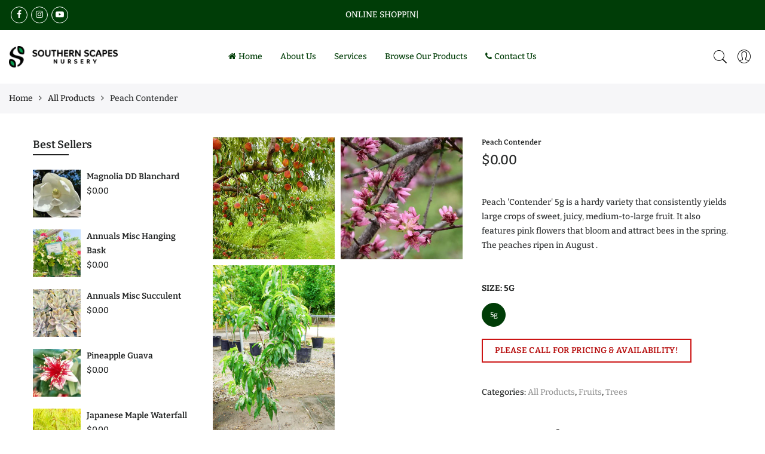

--- FILE ---
content_type: text/html; charset=utf-8
request_url: https://southernscapesnursery.com/products/peach-contender
body_size: 27478
content:
<!doctype html>
<html lang="en" class="no-js">
<head>
	<!-- Added by AVADA SEO Suite -->
	 <!-- meta basic type collection --><!-- meta basic type article -->

	<!-- /Added by AVADA SEO Suite -->
  <meta charset="utf-8">
  <meta http-equiv="X-UA-Compatible" content="IE=edge,chrome=1">
  <meta name="viewport" content="width=device-width, initial-scale=1.0, maximum-scale=1.0, user-scalable=no">
  <meta name="theme-color" content="#7796a8">
  <meta name="format-detection" content="telephone=no">
  <link rel="canonical" href="https://southernscapesnursery.com/products/peach-contender">
  <script type="text/javascript">document.documentElement.className = document.documentElement.className.replace('no-js', 'yes-js js_active js');document.addEventListener('lazybeforeunveil', function(e){ var bg = e.target.getAttribute('data-bg');if(bg){ e.target.style.backgroundImage = 'url(' + bg + ')';} });</script><link rel="shortcut icon" type="image/png" href="//southernscapesnursery.com/cdn/shop/files/Southern_Scape_Black_32x.png?v=1613703132">
  
<title>Peach Contender

&ndash; Southern Scapes Nursery</title><meta name="description" content="Peach &#39;Contender&#39; 5g is a hardy variety that consistently yields large crops of sweet, juicy, medium-to-large fruit. It also features pink flowers that bloom and attract bees in the spring. The peaches ripen in August ."><!-- /snippets/social-meta-tags.liquid --><meta name="keywords" content=",Southern Scapes Nursery,southernscapesnursery.com"/><meta name="author" content="The4"><meta property="og:site_name" content="Southern Scapes Nursery">
<meta property="og:url" content="https://southernscapesnursery.com/products/peach-contender">
<meta property="og:title" content="Peach Contender">
<meta property="og:type" content="og:product">
<meta property="og:description" content="Peach &#39;Contender&#39; 5g is a hardy variety that consistently yields large crops of sweet, juicy, medium-to-large fruit. It also features pink flowers that bloom and attract bees in the spring. The peaches ripen in August ."><meta property="product:price:amount" content="0.00">
  <meta property="product:price:amount" content="USD"><meta property="og:image" content="http://southernscapesnursery.com/cdn/shop/products/ContenderPeachTree3_1200x1200.jpg?v=1589472429"><meta property="og:image" content="http://southernscapesnursery.com/cdn/shop/products/ContenderPeachTree_1200x1200.jpg?v=1589472429"><meta property="og:image" content="http://southernscapesnursery.com/cdn/shop/products/ScreenShot2020-05-12at9.40.48AM_1200x1200.png?v=1589472429"><meta property="og:image:secure_url" content="https://southernscapesnursery.com/cdn/shop/products/ContenderPeachTree3_1200x1200.jpg?v=1589472429"><meta property="og:image:secure_url" content="https://southernscapesnursery.com/cdn/shop/products/ContenderPeachTree_1200x1200.jpg?v=1589472429"><meta property="og:image:secure_url" content="https://southernscapesnursery.com/cdn/shop/products/ScreenShot2020-05-12at9.40.48AM_1200x1200.png?v=1589472429"><meta name="twitter:card" content="summary_large_image">
<meta name="twitter:title" content="Peach Contender">
<meta name="twitter:description" content="Peach &#39;Contender&#39; 5g is a hardy variety that consistently yields large crops of sweet, juicy, medium-to-large fruit. It also features pink flowers that bloom and attract bees in the spring. The peaches ripen in August .">
<link rel="preload" href="//southernscapesnursery.com/cdn/shop/t/10/assets/head_css.css?v=163487785989517764131713275061" as="style">
  <link rel="preload" href="//southernscapesnursery.com/cdn/shop/t/10/assets/style.min.css?v=90981914006239464571586355714" as="style"><link rel="preload" href="//southernscapesnursery.com/cdn/shop/t/10/assets/css_setting.css?v=33060852430343297421759259839" as="style">
  <link href="//southernscapesnursery.com/cdn/shop/t/10/assets/head_css.css?v=163487785989517764131713275061" rel="stylesheet" type="text/css" media="all" />
  <link href="//southernscapesnursery.com/cdn/shop/t/10/assets/style.min.css?v=90981914006239464571586355714" rel="stylesheet" type="text/css" media="all" />
<link href="//southernscapesnursery.com/cdn/shop/t/10/assets/css_setting.css?v=33060852430343297421759259839" rel="stylesheet" type="text/css" media="all" />
<link href="//southernscapesnursery.com/cdn/shop/t/10/assets/custom.css?v=168001213998978256531639741038" rel="stylesheet" type="text/css" media="all" /><style type="text/css">
      </style><script>var NT4 = NT4 || {};NT4.designMode = false;if (performance.navigation.type === 2) {location.reload(true);}</script><script type="text/javascript">var NTsettingspr = {related_id:false, recently_viewed:true, ProductID:5072710467722, PrHandle:"peach-contender", cat_handle:"+new-arrivals", scrolltop:1000,ThreeSixty:false,hashtag:"none", access_token:"none", username:"none"};</script>
<script type="text/javascript" src="//southernscapesnursery.com/cdn/shop/t/10/assets/lazysizes.min.js?v=113464784210294075481586355696" async="async"></script>
  <script type="text/javascript" src="//southernscapesnursery.com/cdn/shop/t/10/assets/jquery.min.js?v=60438153447531384241586355694"></script>
  <script type="text/javascript" src="//southernscapesnursery.com/cdn/shop/t/10/assets/pre_vendor.min.js?v=85234518780991702321586355705"></script>
  <script type="text/javascript" src="//southernscapesnursery.com/cdn/shop/t/10/assets/pre_theme.min.js?v=6698942598232343181586355704"></script><!-- Set variables --><!-- Hotjar Tracking Code for http://gecko4.myshopify.com/ -->
<script>
    (function(h,o,t,j,a,r){
        h.hj=h.hj||function(){(h.hj.q=h.hj.q||[]).push(arguments)};
        h._hjSettings={hjid:1728717,hjsv:6};
        a=o.getElementsByTagName('head')[0];
        r=o.createElement('script');r.async=1;
        r.src=t+h._hjSettings.hjid+j+h._hjSettings.hjsv;
        a.appendChild(r);
    })(window,document,'https://static.hotjar.com/c/hotjar-','.js?sv=');
</script>
  <script>window.performance && window.performance.mark && window.performance.mark('shopify.content_for_header.start');</script><meta id="shopify-digital-wallet" name="shopify-digital-wallet" content="/37414764682/digital_wallets/dialog">
<link rel="alternate" type="application/json+oembed" href="https://southernscapesnursery.com/products/peach-contender.oembed">
<script async="async" src="/checkouts/internal/preloads.js?locale=en-US"></script>
<script id="shopify-features" type="application/json">{"accessToken":"f87832dc747506caa39047f54ed056e5","betas":["rich-media-storefront-analytics"],"domain":"southernscapesnursery.com","predictiveSearch":true,"shopId":37414764682,"locale":"en"}</script>
<script>var Shopify = Shopify || {};
Shopify.shop = "statesboro-southern-scapes.myshopify.com";
Shopify.locale = "en";
Shopify.currency = {"active":"USD","rate":"1.0"};
Shopify.country = "US";
Shopify.theme = {"name":"Statesboro Southern Scapes","id":94826070154,"schema_name":"Gecko","schema_version":"3.1","theme_store_id":null,"role":"main"};
Shopify.theme.handle = "null";
Shopify.theme.style = {"id":null,"handle":null};
Shopify.cdnHost = "southernscapesnursery.com/cdn";
Shopify.routes = Shopify.routes || {};
Shopify.routes.root = "/";</script>
<script type="module">!function(o){(o.Shopify=o.Shopify||{}).modules=!0}(window);</script>
<script>!function(o){function n(){var o=[];function n(){o.push(Array.prototype.slice.apply(arguments))}return n.q=o,n}var t=o.Shopify=o.Shopify||{};t.loadFeatures=n(),t.autoloadFeatures=n()}(window);</script>
<script id="shop-js-analytics" type="application/json">{"pageType":"product"}</script>
<script defer="defer" async type="module" src="//southernscapesnursery.com/cdn/shopifycloud/shop-js/modules/v2/client.init-shop-cart-sync_IZsNAliE.en.esm.js"></script>
<script defer="defer" async type="module" src="//southernscapesnursery.com/cdn/shopifycloud/shop-js/modules/v2/chunk.common_0OUaOowp.esm.js"></script>
<script type="module">
  await import("//southernscapesnursery.com/cdn/shopifycloud/shop-js/modules/v2/client.init-shop-cart-sync_IZsNAliE.en.esm.js");
await import("//southernscapesnursery.com/cdn/shopifycloud/shop-js/modules/v2/chunk.common_0OUaOowp.esm.js");

  window.Shopify.SignInWithShop?.initShopCartSync?.({"fedCMEnabled":true,"windoidEnabled":true});

</script>
<script>(function() {
  var isLoaded = false;
  function asyncLoad() {
    if (isLoaded) return;
    isLoaded = true;
    var urls = ["https:\/\/cdn.xopify.com\/xo-gallery.js?shop=statesboro-southern-scapes.myshopify.com"];
    for (var i = 0; i < urls.length; i++) {
      var s = document.createElement('script');
      s.type = 'text/javascript';
      s.async = true;
      s.src = urls[i];
      var x = document.getElementsByTagName('script')[0];
      x.parentNode.insertBefore(s, x);
    }
  };
  if(window.attachEvent) {
    window.attachEvent('onload', asyncLoad);
  } else {
    window.addEventListener('load', asyncLoad, false);
  }
})();</script>
<script id="__st">var __st={"a":37414764682,"offset":-18000,"reqid":"26b26ec4-a485-429d-9920-866a68beb13a-1768466793","pageurl":"southernscapesnursery.com\/products\/peach-contender","u":"019eeb700875","p":"product","rtyp":"product","rid":5072710467722};</script>
<script>window.ShopifyPaypalV4VisibilityTracking = true;</script>
<script id="captcha-bootstrap">!function(){'use strict';const t='contact',e='account',n='new_comment',o=[[t,t],['blogs',n],['comments',n],[t,'customer']],c=[[e,'customer_login'],[e,'guest_login'],[e,'recover_customer_password'],[e,'create_customer']],r=t=>t.map((([t,e])=>`form[action*='/${t}']:not([data-nocaptcha='true']) input[name='form_type'][value='${e}']`)).join(','),a=t=>()=>t?[...document.querySelectorAll(t)].map((t=>t.form)):[];function s(){const t=[...o],e=r(t);return a(e)}const i='password',u='form_key',d=['recaptcha-v3-token','g-recaptcha-response','h-captcha-response',i],f=()=>{try{return window.sessionStorage}catch{return}},m='__shopify_v',_=t=>t.elements[u];function p(t,e,n=!1){try{const o=window.sessionStorage,c=JSON.parse(o.getItem(e)),{data:r}=function(t){const{data:e,action:n}=t;return t[m]||n?{data:e,action:n}:{data:t,action:n}}(c);for(const[e,n]of Object.entries(r))t.elements[e]&&(t.elements[e].value=n);n&&o.removeItem(e)}catch(o){console.error('form repopulation failed',{error:o})}}const l='form_type',E='cptcha';function T(t){t.dataset[E]=!0}const w=window,h=w.document,L='Shopify',v='ce_forms',y='captcha';let A=!1;((t,e)=>{const n=(g='f06e6c50-85a8-45c8-87d0-21a2b65856fe',I='https://cdn.shopify.com/shopifycloud/storefront-forms-hcaptcha/ce_storefront_forms_captcha_hcaptcha.v1.5.2.iife.js',D={infoText:'Protected by hCaptcha',privacyText:'Privacy',termsText:'Terms'},(t,e,n)=>{const o=w[L][v],c=o.bindForm;if(c)return c(t,g,e,D).then(n);var r;o.q.push([[t,g,e,D],n]),r=I,A||(h.body.append(Object.assign(h.createElement('script'),{id:'captcha-provider',async:!0,src:r})),A=!0)});var g,I,D;w[L]=w[L]||{},w[L][v]=w[L][v]||{},w[L][v].q=[],w[L][y]=w[L][y]||{},w[L][y].protect=function(t,e){n(t,void 0,e),T(t)},Object.freeze(w[L][y]),function(t,e,n,w,h,L){const[v,y,A,g]=function(t,e,n){const i=e?o:[],u=t?c:[],d=[...i,...u],f=r(d),m=r(i),_=r(d.filter((([t,e])=>n.includes(e))));return[a(f),a(m),a(_),s()]}(w,h,L),I=t=>{const e=t.target;return e instanceof HTMLFormElement?e:e&&e.form},D=t=>v().includes(t);t.addEventListener('submit',(t=>{const e=I(t);if(!e)return;const n=D(e)&&!e.dataset.hcaptchaBound&&!e.dataset.recaptchaBound,o=_(e),c=g().includes(e)&&(!o||!o.value);(n||c)&&t.preventDefault(),c&&!n&&(function(t){try{if(!f())return;!function(t){const e=f();if(!e)return;const n=_(t);if(!n)return;const o=n.value;o&&e.removeItem(o)}(t);const e=Array.from(Array(32),(()=>Math.random().toString(36)[2])).join('');!function(t,e){_(t)||t.append(Object.assign(document.createElement('input'),{type:'hidden',name:u})),t.elements[u].value=e}(t,e),function(t,e){const n=f();if(!n)return;const o=[...t.querySelectorAll(`input[type='${i}']`)].map((({name:t})=>t)),c=[...d,...o],r={};for(const[a,s]of new FormData(t).entries())c.includes(a)||(r[a]=s);n.setItem(e,JSON.stringify({[m]:1,action:t.action,data:r}))}(t,e)}catch(e){console.error('failed to persist form',e)}}(e),e.submit())}));const S=(t,e)=>{t&&!t.dataset[E]&&(n(t,e.some((e=>e===t))),T(t))};for(const o of['focusin','change'])t.addEventListener(o,(t=>{const e=I(t);D(e)&&S(e,y())}));const B=e.get('form_key'),M=e.get(l),P=B&&M;t.addEventListener('DOMContentLoaded',(()=>{const t=y();if(P)for(const e of t)e.elements[l].value===M&&p(e,B);[...new Set([...A(),...v().filter((t=>'true'===t.dataset.shopifyCaptcha))])].forEach((e=>S(e,t)))}))}(h,new URLSearchParams(w.location.search),n,t,e,['guest_login'])})(!0,!0)}();</script>
<script integrity="sha256-4kQ18oKyAcykRKYeNunJcIwy7WH5gtpwJnB7kiuLZ1E=" data-source-attribution="shopify.loadfeatures" defer="defer" src="//southernscapesnursery.com/cdn/shopifycloud/storefront/assets/storefront/load_feature-a0a9edcb.js" crossorigin="anonymous"></script>
<script data-source-attribution="shopify.dynamic_checkout.dynamic.init">var Shopify=Shopify||{};Shopify.PaymentButton=Shopify.PaymentButton||{isStorefrontPortableWallets:!0,init:function(){window.Shopify.PaymentButton.init=function(){};var t=document.createElement("script");t.src="https://southernscapesnursery.com/cdn/shopifycloud/portable-wallets/latest/portable-wallets.en.js",t.type="module",document.head.appendChild(t)}};
</script>
<script data-source-attribution="shopify.dynamic_checkout.buyer_consent">
  function portableWalletsHideBuyerConsent(e){var t=document.getElementById("shopify-buyer-consent"),n=document.getElementById("shopify-subscription-policy-button");t&&n&&(t.classList.add("hidden"),t.setAttribute("aria-hidden","true"),n.removeEventListener("click",e))}function portableWalletsShowBuyerConsent(e){var t=document.getElementById("shopify-buyer-consent"),n=document.getElementById("shopify-subscription-policy-button");t&&n&&(t.classList.remove("hidden"),t.removeAttribute("aria-hidden"),n.addEventListener("click",e))}window.Shopify?.PaymentButton&&(window.Shopify.PaymentButton.hideBuyerConsent=portableWalletsHideBuyerConsent,window.Shopify.PaymentButton.showBuyerConsent=portableWalletsShowBuyerConsent);
</script>
<script data-source-attribution="shopify.dynamic_checkout.cart.bootstrap">document.addEventListener("DOMContentLoaded",(function(){function t(){return document.querySelector("shopify-accelerated-checkout-cart, shopify-accelerated-checkout")}if(t())Shopify.PaymentButton.init();else{new MutationObserver((function(e,n){t()&&(Shopify.PaymentButton.init(),n.disconnect())})).observe(document.body,{childList:!0,subtree:!0})}}));
</script>

<script>window.performance && window.performance.mark && window.performance.mark('shopify.content_for_header.end');</script>
<!-- BEGIN XO GALLERY -->
<link href="//southernscapesnursery.com/cdn/shop/t/10/assets/xo-gallery.css?v=105530908409014365661625984084" rel="stylesheet" type="text/css" media="all" />
<script>var xoUpdate = "1600261272367"</script>
<!-- END XO GALLERY -->
<!-- BEGIN app block: shopify://apps/avada-seo-suite/blocks/avada-seo/15507c6e-1aa3-45d3-b698-7e175e033440 --><script>
  window.AVADA_SEO_ENABLED = true;
</script><!-- BEGIN app snippet: avada-broken-link-manager --><!-- END app snippet --><!-- BEGIN app snippet: avada-seo-site --><!-- END app snippet --><!-- BEGIN app snippet: avada-robot-onpage --><!-- Avada SEO Robot Onpage -->












<!-- END app snippet --><!-- BEGIN app snippet: avada-frequently-asked-questions -->







<!-- END app snippet --><!-- BEGIN app snippet: avada-custom-css --> <!-- BEGIN Avada SEO custom CSS END -->


<!-- END Avada SEO custom CSS END -->
<!-- END app snippet --><!-- BEGIN app snippet: avada-homepage --><!-- END app snippet --><!-- BEGIN app snippet: avada-sitelinks-search-box --><!-- END app snippet --><!-- BEGIN app snippet: avada-loading --><style>
  @keyframes avada-rotate {
    0% { transform: rotate(0); }
    100% { transform: rotate(360deg); }
  }

  @keyframes avada-fade-out {
    0% { opacity: 1; visibility: visible; }
    100% { opacity: 0; visibility: hidden; }
  }

  .Avada-LoadingScreen {
    display: none;
    width: 100%;
    height: 100vh;
    top: 0;
    position: fixed;
    z-index: 9999;
    display: flex;
    align-items: center;
    justify-content: center;
  
    background-image: url();
    background-position: center;
    background-size: cover;
    background-repeat: no-repeat;
  
  }

  .Avada-LoadingScreen svg {
    animation: avada-rotate 1s linear infinite;
    width: px;
    height: px;
  }
</style>
<script>
  const themeId = Shopify.theme.id;
  const loadingSettingsValue = null;
  const loadingType = loadingSettingsValue?.loadingType;
  function renderLoading() {
    new MutationObserver((mutations, observer) => {
      if (document.body) {
        observer.disconnect();
        const loadingDiv = document.createElement('div');
        loadingDiv.className = 'Avada-LoadingScreen';
        if(loadingType === 'custom_logo' || loadingType === 'favicon_logo') {
          const srcLoadingImage = loadingSettingsValue?.customLogoThemeIds[themeId] || '';
          if(srcLoadingImage) {
            loadingDiv.innerHTML = `
            <img alt="Avada logo"  height="600px" loading="eager" fetchpriority="high"
              src="${srcLoadingImage}&width=600"
              width="600px" />
              `
          }
        }
        if(loadingType === 'circle') {
          loadingDiv.innerHTML = `
        <svg viewBox="0 0 40 40" fill="none" xmlns="http://www.w3.org/2000/svg">
          <path d="M20 3.75C11.0254 3.75 3.75 11.0254 3.75 20C3.75 21.0355 2.91053 21.875 1.875 21.875C0.839475 21.875 0 21.0355 0 20C0 8.9543 8.9543 0 20 0C31.0457 0 40 8.9543 40 20C40 31.0457 31.0457 40 20 40C18.9645 40 18.125 39.1605 18.125 38.125C18.125 37.0895 18.9645 36.25 20 36.25C28.9748 36.25 36.25 28.9748 36.25 20C36.25 11.0254 28.9748 3.75 20 3.75Z" fill=""/>
        </svg>
      `;
        }

        document.body.insertBefore(loadingDiv, document.body.firstChild || null);
        const e = '';
        const t = '';
        const o = 'first' === t;
        const a = sessionStorage.getItem('isShowLoadingAvada');
        const n = document.querySelector('.Avada-LoadingScreen');
        if (a && o) return (n.style.display = 'none');
        n.style.display = 'flex';
        const i = document.body;
        i.style.overflow = 'hidden';
        const l = () => {
          i.style.overflow = 'auto';
          n.style.animation = 'avada-fade-out 1s ease-out forwards';
          setTimeout(() => {
            n.style.display = 'none';
          }, 1000);
        };
        if ((o && !a && sessionStorage.setItem('isShowLoadingAvada', true), 'duration_auto' === e)) {
          window.onload = function() {
            l();
          };
          return;
        }
        setTimeout(() => {
          l();
        }, 1000 * e);
      }
    }).observe(document.documentElement, { childList: true, subtree: true });
  };
  function isNullish(value) {
    return value === null || value === undefined;
  }
  const themeIds = '';
  const themeIdsArray = themeIds ? themeIds.split(',') : [];

  if(!isNullish(themeIds) && themeIdsArray.includes(themeId.toString()) && loadingSettingsValue?.enabled) {
    renderLoading();
  }

  if(isNullish(loadingSettingsValue?.themeIds) && loadingSettingsValue?.enabled) {
    renderLoading();
  }
</script>
<!-- END app snippet --><!-- BEGIN app snippet: avada-seo-social-post --><!-- END app snippet -->
<!-- END app block --><link href="https://monorail-edge.shopifysvc.com" rel="dns-prefetch">
<script>(function(){if ("sendBeacon" in navigator && "performance" in window) {try {var session_token_from_headers = performance.getEntriesByType('navigation')[0].serverTiming.find(x => x.name == '_s').description;} catch {var session_token_from_headers = undefined;}var session_cookie_matches = document.cookie.match(/_shopify_s=([^;]*)/);var session_token_from_cookie = session_cookie_matches && session_cookie_matches.length === 2 ? session_cookie_matches[1] : "";var session_token = session_token_from_headers || session_token_from_cookie || "";function handle_abandonment_event(e) {var entries = performance.getEntries().filter(function(entry) {return /monorail-edge.shopifysvc.com/.test(entry.name);});if (!window.abandonment_tracked && entries.length === 0) {window.abandonment_tracked = true;var currentMs = Date.now();var navigation_start = performance.timing.navigationStart;var payload = {shop_id: 37414764682,url: window.location.href,navigation_start,duration: currentMs - navigation_start,session_token,page_type: "product"};window.navigator.sendBeacon("https://monorail-edge.shopifysvc.com/v1/produce", JSON.stringify({schema_id: "online_store_buyer_site_abandonment/1.1",payload: payload,metadata: {event_created_at_ms: currentMs,event_sent_at_ms: currentMs}}));}}window.addEventListener('pagehide', handle_abandonment_event);}}());</script>
<script id="web-pixels-manager-setup">(function e(e,d,r,n,o){if(void 0===o&&(o={}),!Boolean(null===(a=null===(i=window.Shopify)||void 0===i?void 0:i.analytics)||void 0===a?void 0:a.replayQueue)){var i,a;window.Shopify=window.Shopify||{};var t=window.Shopify;t.analytics=t.analytics||{};var s=t.analytics;s.replayQueue=[],s.publish=function(e,d,r){return s.replayQueue.push([e,d,r]),!0};try{self.performance.mark("wpm:start")}catch(e){}var l=function(){var e={modern:/Edge?\/(1{2}[4-9]|1[2-9]\d|[2-9]\d{2}|\d{4,})\.\d+(\.\d+|)|Firefox\/(1{2}[4-9]|1[2-9]\d|[2-9]\d{2}|\d{4,})\.\d+(\.\d+|)|Chrom(ium|e)\/(9{2}|\d{3,})\.\d+(\.\d+|)|(Maci|X1{2}).+ Version\/(15\.\d+|(1[6-9]|[2-9]\d|\d{3,})\.\d+)([,.]\d+|)( \(\w+\)|)( Mobile\/\w+|) Safari\/|Chrome.+OPR\/(9{2}|\d{3,})\.\d+\.\d+|(CPU[ +]OS|iPhone[ +]OS|CPU[ +]iPhone|CPU IPhone OS|CPU iPad OS)[ +]+(15[._]\d+|(1[6-9]|[2-9]\d|\d{3,})[._]\d+)([._]\d+|)|Android:?[ /-](13[3-9]|1[4-9]\d|[2-9]\d{2}|\d{4,})(\.\d+|)(\.\d+|)|Android.+Firefox\/(13[5-9]|1[4-9]\d|[2-9]\d{2}|\d{4,})\.\d+(\.\d+|)|Android.+Chrom(ium|e)\/(13[3-9]|1[4-9]\d|[2-9]\d{2}|\d{4,})\.\d+(\.\d+|)|SamsungBrowser\/([2-9]\d|\d{3,})\.\d+/,legacy:/Edge?\/(1[6-9]|[2-9]\d|\d{3,})\.\d+(\.\d+|)|Firefox\/(5[4-9]|[6-9]\d|\d{3,})\.\d+(\.\d+|)|Chrom(ium|e)\/(5[1-9]|[6-9]\d|\d{3,})\.\d+(\.\d+|)([\d.]+$|.*Safari\/(?![\d.]+ Edge\/[\d.]+$))|(Maci|X1{2}).+ Version\/(10\.\d+|(1[1-9]|[2-9]\d|\d{3,})\.\d+)([,.]\d+|)( \(\w+\)|)( Mobile\/\w+|) Safari\/|Chrome.+OPR\/(3[89]|[4-9]\d|\d{3,})\.\d+\.\d+|(CPU[ +]OS|iPhone[ +]OS|CPU[ +]iPhone|CPU IPhone OS|CPU iPad OS)[ +]+(10[._]\d+|(1[1-9]|[2-9]\d|\d{3,})[._]\d+)([._]\d+|)|Android:?[ /-](13[3-9]|1[4-9]\d|[2-9]\d{2}|\d{4,})(\.\d+|)(\.\d+|)|Mobile Safari.+OPR\/([89]\d|\d{3,})\.\d+\.\d+|Android.+Firefox\/(13[5-9]|1[4-9]\d|[2-9]\d{2}|\d{4,})\.\d+(\.\d+|)|Android.+Chrom(ium|e)\/(13[3-9]|1[4-9]\d|[2-9]\d{2}|\d{4,})\.\d+(\.\d+|)|Android.+(UC? ?Browser|UCWEB|U3)[ /]?(15\.([5-9]|\d{2,})|(1[6-9]|[2-9]\d|\d{3,})\.\d+)\.\d+|SamsungBrowser\/(5\.\d+|([6-9]|\d{2,})\.\d+)|Android.+MQ{2}Browser\/(14(\.(9|\d{2,})|)|(1[5-9]|[2-9]\d|\d{3,})(\.\d+|))(\.\d+|)|K[Aa][Ii]OS\/(3\.\d+|([4-9]|\d{2,})\.\d+)(\.\d+|)/},d=e.modern,r=e.legacy,n=navigator.userAgent;return n.match(d)?"modern":n.match(r)?"legacy":"unknown"}(),u="modern"===l?"modern":"legacy",c=(null!=n?n:{modern:"",legacy:""})[u],f=function(e){return[e.baseUrl,"/wpm","/b",e.hashVersion,"modern"===e.buildTarget?"m":"l",".js"].join("")}({baseUrl:d,hashVersion:r,buildTarget:u}),m=function(e){var d=e.version,r=e.bundleTarget,n=e.surface,o=e.pageUrl,i=e.monorailEndpoint;return{emit:function(e){var a=e.status,t=e.errorMsg,s=(new Date).getTime(),l=JSON.stringify({metadata:{event_sent_at_ms:s},events:[{schema_id:"web_pixels_manager_load/3.1",payload:{version:d,bundle_target:r,page_url:o,status:a,surface:n,error_msg:t},metadata:{event_created_at_ms:s}}]});if(!i)return console&&console.warn&&console.warn("[Web Pixels Manager] No Monorail endpoint provided, skipping logging."),!1;try{return self.navigator.sendBeacon.bind(self.navigator)(i,l)}catch(e){}var u=new XMLHttpRequest;try{return u.open("POST",i,!0),u.setRequestHeader("Content-Type","text/plain"),u.send(l),!0}catch(e){return console&&console.warn&&console.warn("[Web Pixels Manager] Got an unhandled error while logging to Monorail."),!1}}}}({version:r,bundleTarget:l,surface:e.surface,pageUrl:self.location.href,monorailEndpoint:e.monorailEndpoint});try{o.browserTarget=l,function(e){var d=e.src,r=e.async,n=void 0===r||r,o=e.onload,i=e.onerror,a=e.sri,t=e.scriptDataAttributes,s=void 0===t?{}:t,l=document.createElement("script"),u=document.querySelector("head"),c=document.querySelector("body");if(l.async=n,l.src=d,a&&(l.integrity=a,l.crossOrigin="anonymous"),s)for(var f in s)if(Object.prototype.hasOwnProperty.call(s,f))try{l.dataset[f]=s[f]}catch(e){}if(o&&l.addEventListener("load",o),i&&l.addEventListener("error",i),u)u.appendChild(l);else{if(!c)throw new Error("Did not find a head or body element to append the script");c.appendChild(l)}}({src:f,async:!0,onload:function(){if(!function(){var e,d;return Boolean(null===(d=null===(e=window.Shopify)||void 0===e?void 0:e.analytics)||void 0===d?void 0:d.initialized)}()){var d=window.webPixelsManager.init(e)||void 0;if(d){var r=window.Shopify.analytics;r.replayQueue.forEach((function(e){var r=e[0],n=e[1],o=e[2];d.publishCustomEvent(r,n,o)})),r.replayQueue=[],r.publish=d.publishCustomEvent,r.visitor=d.visitor,r.initialized=!0}}},onerror:function(){return m.emit({status:"failed",errorMsg:"".concat(f," has failed to load")})},sri:function(e){var d=/^sha384-[A-Za-z0-9+/=]+$/;return"string"==typeof e&&d.test(e)}(c)?c:"",scriptDataAttributes:o}),m.emit({status:"loading"})}catch(e){m.emit({status:"failed",errorMsg:(null==e?void 0:e.message)||"Unknown error"})}}})({shopId: 37414764682,storefrontBaseUrl: "https://southernscapesnursery.com",extensionsBaseUrl: "https://extensions.shopifycdn.com/cdn/shopifycloud/web-pixels-manager",monorailEndpoint: "https://monorail-edge.shopifysvc.com/unstable/produce_batch",surface: "storefront-renderer",enabledBetaFlags: ["2dca8a86"],webPixelsConfigList: [{"id":"shopify-app-pixel","configuration":"{}","eventPayloadVersion":"v1","runtimeContext":"STRICT","scriptVersion":"0450","apiClientId":"shopify-pixel","type":"APP","privacyPurposes":["ANALYTICS","MARKETING"]},{"id":"shopify-custom-pixel","eventPayloadVersion":"v1","runtimeContext":"LAX","scriptVersion":"0450","apiClientId":"shopify-pixel","type":"CUSTOM","privacyPurposes":["ANALYTICS","MARKETING"]}],isMerchantRequest: false,initData: {"shop":{"name":"Southern Scapes Nursery","paymentSettings":{"currencyCode":"USD"},"myshopifyDomain":"statesboro-southern-scapes.myshopify.com","countryCode":"US","storefrontUrl":"https:\/\/southernscapesnursery.com"},"customer":null,"cart":null,"checkout":null,"productVariants":[{"price":{"amount":0.0,"currencyCode":"USD"},"product":{"title":"Peach Contender","vendor":"Other","id":"5072710467722","untranslatedTitle":"Peach Contender","url":"\/products\/peach-contender","type":"Home page"},"id":"33844228522122","image":{"src":"\/\/southernscapesnursery.com\/cdn\/shop\/products\/ContenderPeachTree3.jpg?v=1589472429"},"sku":"Peach Contender-5g","title":"5g","untranslatedTitle":"5g"}],"purchasingCompany":null},},"https://southernscapesnursery.com/cdn","7cecd0b6w90c54c6cpe92089d5m57a67346",{"modern":"","legacy":""},{"shopId":"37414764682","storefrontBaseUrl":"https:\/\/southernscapesnursery.com","extensionBaseUrl":"https:\/\/extensions.shopifycdn.com\/cdn\/shopifycloud\/web-pixels-manager","surface":"storefront-renderer","enabledBetaFlags":"[\"2dca8a86\"]","isMerchantRequest":"false","hashVersion":"7cecd0b6w90c54c6cpe92089d5m57a67346","publish":"custom","events":"[[\"page_viewed\",{}],[\"product_viewed\",{\"productVariant\":{\"price\":{\"amount\":0.0,\"currencyCode\":\"USD\"},\"product\":{\"title\":\"Peach Contender\",\"vendor\":\"Other\",\"id\":\"5072710467722\",\"untranslatedTitle\":\"Peach Contender\",\"url\":\"\/products\/peach-contender\",\"type\":\"Home page\"},\"id\":\"33844228522122\",\"image\":{\"src\":\"\/\/southernscapesnursery.com\/cdn\/shop\/products\/ContenderPeachTree3.jpg?v=1589472429\"},\"sku\":\"Peach Contender-5g\",\"title\":\"5g\",\"untranslatedTitle\":\"5g\"}}]]"});</script><script>
  window.ShopifyAnalytics = window.ShopifyAnalytics || {};
  window.ShopifyAnalytics.meta = window.ShopifyAnalytics.meta || {};
  window.ShopifyAnalytics.meta.currency = 'USD';
  var meta = {"product":{"id":5072710467722,"gid":"gid:\/\/shopify\/Product\/5072710467722","vendor":"Other","type":"Home page","handle":"peach-contender","variants":[{"id":33844228522122,"price":0,"name":"Peach Contender - 5g","public_title":"5g","sku":"Peach Contender-5g"}],"remote":false},"page":{"pageType":"product","resourceType":"product","resourceId":5072710467722,"requestId":"26b26ec4-a485-429d-9920-866a68beb13a-1768466793"}};
  for (var attr in meta) {
    window.ShopifyAnalytics.meta[attr] = meta[attr];
  }
</script>
<script class="analytics">
  (function () {
    var customDocumentWrite = function(content) {
      var jquery = null;

      if (window.jQuery) {
        jquery = window.jQuery;
      } else if (window.Checkout && window.Checkout.$) {
        jquery = window.Checkout.$;
      }

      if (jquery) {
        jquery('body').append(content);
      }
    };

    var hasLoggedConversion = function(token) {
      if (token) {
        return document.cookie.indexOf('loggedConversion=' + token) !== -1;
      }
      return false;
    }

    var setCookieIfConversion = function(token) {
      if (token) {
        var twoMonthsFromNow = new Date(Date.now());
        twoMonthsFromNow.setMonth(twoMonthsFromNow.getMonth() + 2);

        document.cookie = 'loggedConversion=' + token + '; expires=' + twoMonthsFromNow;
      }
    }

    var trekkie = window.ShopifyAnalytics.lib = window.trekkie = window.trekkie || [];
    if (trekkie.integrations) {
      return;
    }
    trekkie.methods = [
      'identify',
      'page',
      'ready',
      'track',
      'trackForm',
      'trackLink'
    ];
    trekkie.factory = function(method) {
      return function() {
        var args = Array.prototype.slice.call(arguments);
        args.unshift(method);
        trekkie.push(args);
        return trekkie;
      };
    };
    for (var i = 0; i < trekkie.methods.length; i++) {
      var key = trekkie.methods[i];
      trekkie[key] = trekkie.factory(key);
    }
    trekkie.load = function(config) {
      trekkie.config = config || {};
      trekkie.config.initialDocumentCookie = document.cookie;
      var first = document.getElementsByTagName('script')[0];
      var script = document.createElement('script');
      script.type = 'text/javascript';
      script.onerror = function(e) {
        var scriptFallback = document.createElement('script');
        scriptFallback.type = 'text/javascript';
        scriptFallback.onerror = function(error) {
                var Monorail = {
      produce: function produce(monorailDomain, schemaId, payload) {
        var currentMs = new Date().getTime();
        var event = {
          schema_id: schemaId,
          payload: payload,
          metadata: {
            event_created_at_ms: currentMs,
            event_sent_at_ms: currentMs
          }
        };
        return Monorail.sendRequest("https://" + monorailDomain + "/v1/produce", JSON.stringify(event));
      },
      sendRequest: function sendRequest(endpointUrl, payload) {
        // Try the sendBeacon API
        if (window && window.navigator && typeof window.navigator.sendBeacon === 'function' && typeof window.Blob === 'function' && !Monorail.isIos12()) {
          var blobData = new window.Blob([payload], {
            type: 'text/plain'
          });

          if (window.navigator.sendBeacon(endpointUrl, blobData)) {
            return true;
          } // sendBeacon was not successful

        } // XHR beacon

        var xhr = new XMLHttpRequest();

        try {
          xhr.open('POST', endpointUrl);
          xhr.setRequestHeader('Content-Type', 'text/plain');
          xhr.send(payload);
        } catch (e) {
          console.log(e);
        }

        return false;
      },
      isIos12: function isIos12() {
        return window.navigator.userAgent.lastIndexOf('iPhone; CPU iPhone OS 12_') !== -1 || window.navigator.userAgent.lastIndexOf('iPad; CPU OS 12_') !== -1;
      }
    };
    Monorail.produce('monorail-edge.shopifysvc.com',
      'trekkie_storefront_load_errors/1.1',
      {shop_id: 37414764682,
      theme_id: 94826070154,
      app_name: "storefront",
      context_url: window.location.href,
      source_url: "//southernscapesnursery.com/cdn/s/trekkie.storefront.55c6279c31a6628627b2ba1c5ff367020da294e2.min.js"});

        };
        scriptFallback.async = true;
        scriptFallback.src = '//southernscapesnursery.com/cdn/s/trekkie.storefront.55c6279c31a6628627b2ba1c5ff367020da294e2.min.js';
        first.parentNode.insertBefore(scriptFallback, first);
      };
      script.async = true;
      script.src = '//southernscapesnursery.com/cdn/s/trekkie.storefront.55c6279c31a6628627b2ba1c5ff367020da294e2.min.js';
      first.parentNode.insertBefore(script, first);
    };
    trekkie.load(
      {"Trekkie":{"appName":"storefront","development":false,"defaultAttributes":{"shopId":37414764682,"isMerchantRequest":null,"themeId":94826070154,"themeCityHash":"11430563170359929738","contentLanguage":"en","currency":"USD","eventMetadataId":"17b82c7f-9417-486e-9c1b-4d2411b3820a"},"isServerSideCookieWritingEnabled":true,"monorailRegion":"shop_domain","enabledBetaFlags":["65f19447"]},"Session Attribution":{},"S2S":{"facebookCapiEnabled":false,"source":"trekkie-storefront-renderer","apiClientId":580111}}
    );

    var loaded = false;
    trekkie.ready(function() {
      if (loaded) return;
      loaded = true;

      window.ShopifyAnalytics.lib = window.trekkie;

      var originalDocumentWrite = document.write;
      document.write = customDocumentWrite;
      try { window.ShopifyAnalytics.merchantGoogleAnalytics.call(this); } catch(error) {};
      document.write = originalDocumentWrite;

      window.ShopifyAnalytics.lib.page(null,{"pageType":"product","resourceType":"product","resourceId":5072710467722,"requestId":"26b26ec4-a485-429d-9920-866a68beb13a-1768466793","shopifyEmitted":true});

      var match = window.location.pathname.match(/checkouts\/(.+)\/(thank_you|post_purchase)/)
      var token = match? match[1]: undefined;
      if (!hasLoggedConversion(token)) {
        setCookieIfConversion(token);
        window.ShopifyAnalytics.lib.track("Viewed Product",{"currency":"USD","variantId":33844228522122,"productId":5072710467722,"productGid":"gid:\/\/shopify\/Product\/5072710467722","name":"Peach Contender - 5g","price":"0.00","sku":"Peach Contender-5g","brand":"Other","variant":"5g","category":"Home page","nonInteraction":true,"remote":false},undefined,undefined,{"shopifyEmitted":true});
      window.ShopifyAnalytics.lib.track("monorail:\/\/trekkie_storefront_viewed_product\/1.1",{"currency":"USD","variantId":33844228522122,"productId":5072710467722,"productGid":"gid:\/\/shopify\/Product\/5072710467722","name":"Peach Contender - 5g","price":"0.00","sku":"Peach Contender-5g","brand":"Other","variant":"5g","category":"Home page","nonInteraction":true,"remote":false,"referer":"https:\/\/southernscapesnursery.com\/products\/peach-contender"});
      }
    });


        var eventsListenerScript = document.createElement('script');
        eventsListenerScript.async = true;
        eventsListenerScript.src = "//southernscapesnursery.com/cdn/shopifycloud/storefront/assets/shop_events_listener-3da45d37.js";
        document.getElementsByTagName('head')[0].appendChild(eventsListenerScript);

})();</script>
<script
  defer
  src="https://southernscapesnursery.com/cdn/shopifycloud/perf-kit/shopify-perf-kit-3.0.3.min.js"
  data-application="storefront-renderer"
  data-shop-id="37414764682"
  data-render-region="gcp-us-central1"
  data-page-type="product"
  data-theme-instance-id="94826070154"
  data-theme-name="Gecko"
  data-theme-version="3.1"
  data-monorail-region="shop_domain"
  data-resource-timing-sampling-rate="10"
  data-shs="true"
  data-shs-beacon="true"
  data-shs-export-with-fetch="true"
  data-shs-logs-sample-rate="1"
  data-shs-beacon-endpoint="https://southernscapesnursery.com/api/collect"
></script>
</head>
<body class="icolagk nt_storage app_review_1 template-product wrapper-full_width ajax-shop-true jas_action_popup_upsell spcdt4_true"><!-- Preloader Start --><div id="preloader"><div class="gk_loader"></div></div><div class="jas-canvas-menu jas-push-menu"><div id="jas-mobile-menu" class="menu-main-menu-container">
   <div class="jas-mobile-tabs">
      <h3 class="mg__0 tc cw bgb tu ls__2 active" data-tab="menu-main-menu">Menu</h3><h3 class="mg__0 tc cw bgb tu ls__2" data-tab="cat-main-menu">Categories</h3></div><ul id="menu-main-menu" class="jas_ui_menu menu active"><li class="menu-item"><a href="/pages/about-us"><span>About Us</span></a></li><li class="menu-item menu-item-has-children has-sub">
                  <a href="/collections/all" class="holderr"><span>Browse</span><span class="holder"></span></a>
                  <ul>
                     <li class="black_menu menu_link_list"><a href="javascript:void(0);"><span class="black_btn_menu">Back</span></a></li>
                     <li class="menu-item"><a href="/collections/all">Browse</a></li><li class="menu-item"><a href="/collections/new-arrivals"><span>All Products</span></a></li><li class="menu-item"><a href="/collections"><span>Collections</span></a></li><li class="menu-item"><a href="/collections/best-sellers"><span>Best Sellers</span></a></li><li class="menu-item"><a href="/collections/annuals"><span>Annuals</span></a></li><li class="menu-item"><a href="/collections/perennials"><span>Perennials</span></a></li><li class="menu-item"><a href="/collections/trees"><span>Trees</span></a></li><li class="menu-item"><a href="/collections/plants"><span>Plants</span></a></li></ul>
               </li><li class="menu-item menu-item-has-children has-sub">
                  <a href="#" class="holderr"><span>Services</span><span class="holder"></span></a>
                  <ul>
                     <li class="black_menu menu_link_list"><a href="javascript:void(0);"><span class="black_btn_menu">Back</span></a></li>
                     <li class="menu-item"><a href="#">Services</a></li><li class="menu-item"><a href="/pages/landscaping"><span>Landscaping</span></a></li><li class="menu-item"><a href="/pages/lawn-maintenance"><span>Lawn Maintenance</span></a></li><li class="menu-item"><a href="/pages/nursery"><span>Nursery</span></a></li><li class="menu-item"><a href="/pages/irrigation-installation"><span>Irrigation Installation</span></a></li><li class="menu-item"><a href="/pages/insect-weed-control"><span>Insect & Weed Control</span></a></li></ul>
               </li><li class="menu-item"><a href="/pages/contact-us"><span>Contact Us</span></a></li><li class="jas_customer menu-item"><a href="/account/login"><span>Login / Register</span></a></li><li class="menu-item menu-item-has-children has-sub">
               <a href="javascript:void(0);" class="holderr"><span>Select Language</span><span class="holder"></span></a>
               <ul class="language">
                  <li class="black_menu"><a href="javascript:void(0);"><span class="black_btn_menu">Select Language</span></a></li>
                  <div class="weglot_here"></div>
               </ul>
            </li></ul><div class="jas_ui_menu image-picker__category" id="cat-main-menu">
         <div class="gecko-scroll">
            <div class="gecko-scroll-content"><div id="shopify-section-mobile_categories" class="shopify-section te-panel__flex-container"><a href="/collections/new-arrivals" class="dp pr image-picker-list__category-item lazyload"data-bgset="//southernscapesnursery.com/cdn/shop/files/All_Collections_Mobile_png_180x.jpg?v=1613727982 180w 135h,//southernscapesnursery.com/cdn/shop/files/All_Collections_Mobile_png_360x.jpg?v=1613727982 360w 270h,//southernscapesnursery.com/cdn/shop/files/All_Collections_Mobile_png_540x.jpg?v=1613727982 540w 405h,//southernscapesnursery.com/cdn/shop/files/All_Collections_Mobile_png_720x.jpg?v=1613727982 720w 540h,//southernscapesnursery.com/cdn/shop/files/All_Collections_Mobile_png_900x.jpg?v=1613727982 900w 675h,//southernscapesnursery.com/cdn/shop/files/All_Collections_Mobile_png_1080x.jpg?v=1613727982 1080w 810h,//southernscapesnursery.com/cdn/shop/files/All_Collections_Mobile_png_1296x.jpg?v=1613727982 1296w 972h,//southernscapesnursery.com/cdn/shop/files/All_Collections_Mobile_png_1512x.jpg?v=1613727982 1512w 1134h,//southernscapesnursery.com/cdn/shop/files/All_Collections_Mobile_png.jpg?v=1613727982 1667w 1250h
" data-sizes="auto" data-parent-fit="cover" style="background-image: url('//southernscapesnursery.com/cdn/shop/files/All_Collections_Mobile_png_50x50.jpg?v=1613727982);">
         <div class="image-picker-list__category">
            <h3 class="ui-title">All Products</h3>
         </div><div class="jas-wrap-lazy"></div></a><a href="/collections/best-sellers" class="dp pr image-picker-list__category-item lazyload"data-bgset="//southernscapesnursery.com/cdn/shop/files/Hydragea_Collection_Mobile_png_180x.jpg?v=1613727982 180w 135h,//southernscapesnursery.com/cdn/shop/files/Hydragea_Collection_Mobile_png_360x.jpg?v=1613727982 360w 270h,//southernscapesnursery.com/cdn/shop/files/Hydragea_Collection_Mobile_png_540x.jpg?v=1613727982 540w 405h,//southernscapesnursery.com/cdn/shop/files/Hydragea_Collection_Mobile_png_720x.jpg?v=1613727982 720w 540h,//southernscapesnursery.com/cdn/shop/files/Hydragea_Collection_Mobile_png_900x.jpg?v=1613727982 900w 675h,//southernscapesnursery.com/cdn/shop/files/Hydragea_Collection_Mobile_png_1080x.jpg?v=1613727982 1080w 810h,//southernscapesnursery.com/cdn/shop/files/Hydragea_Collection_Mobile_png_1296x.jpg?v=1613727982 1296w 972h,//southernscapesnursery.com/cdn/shop/files/Hydragea_Collection_Mobile_png_1512x.jpg?v=1613727982 1512w 1134h,//southernscapesnursery.com/cdn/shop/files/Hydragea_Collection_Mobile_png.jpg?v=1613727982 1667w 1250h
" data-sizes="auto" data-parent-fit="cover" style="background-image: url('//southernscapesnursery.com/cdn/shop/files/Hydragea_Collection_Mobile_png_50x50.jpg?v=1613727982);">
         <div class="image-picker-list__category">
            <h3 class="ui-title">Best Sellers</h3>
         </div><div class="jas-wrap-lazy"></div></a><a href="/collections/trees" class="dp pr image-picker-list__category-item lazyload"data-bgset="//southernscapesnursery.com/cdn/shop/files/Tree_Collection_Mobile_180x.jpg?v=1613727983 180w 135h,//southernscapesnursery.com/cdn/shop/files/Tree_Collection_Mobile_360x.jpg?v=1613727983 360w 270h,//southernscapesnursery.com/cdn/shop/files/Tree_Collection_Mobile_540x.jpg?v=1613727983 540w 405h,//southernscapesnursery.com/cdn/shop/files/Tree_Collection_Mobile_720x.jpg?v=1613727983 720w 540h,//southernscapesnursery.com/cdn/shop/files/Tree_Collection_Mobile_900x.jpg?v=1613727983 900w 675h,//southernscapesnursery.com/cdn/shop/files/Tree_Collection_Mobile_1080x.jpg?v=1613727983 1080w 810h,//southernscapesnursery.com/cdn/shop/files/Tree_Collection_Mobile_1296x.jpg?v=1613727983 1296w 972h,//southernscapesnursery.com/cdn/shop/files/Tree_Collection_Mobile_1512x.jpg?v=1613727983 1512w 1134h,//southernscapesnursery.com/cdn/shop/files/Tree_Collection_Mobile.jpg?v=1613727983 1667w 1250h
" data-sizes="auto" data-parent-fit="cover" style="background-image: url('//southernscapesnursery.com/cdn/shop/files/Tree_Collection_Mobile_50x50.jpg?v=1613727983);">
         <div class="image-picker-list__category">
            <h3 class="ui-title">Trees</h3>
         </div><div class="jas-wrap-lazy"></div></a><a href="/collections/plants" class="dp pr image-picker-list__category-item lazyload"data-bgset="//southernscapesnursery.com/cdn/shop/files/Plants_Collection_Mobile_180x.jpg?v=1613727984 180w 135h,//southernscapesnursery.com/cdn/shop/files/Plants_Collection_Mobile_360x.jpg?v=1613727984 360w 270h,//southernscapesnursery.com/cdn/shop/files/Plants_Collection_Mobile_540x.jpg?v=1613727984 540w 405h,//southernscapesnursery.com/cdn/shop/files/Plants_Collection_Mobile_720x.jpg?v=1613727984 720w 540h,//southernscapesnursery.com/cdn/shop/files/Plants_Collection_Mobile_900x.jpg?v=1613727984 900w 675h,//southernscapesnursery.com/cdn/shop/files/Plants_Collection_Mobile_1080x.jpg?v=1613727984 1080w 810h,//southernscapesnursery.com/cdn/shop/files/Plants_Collection_Mobile_1296x.jpg?v=1613727984 1296w 972h,//southernscapesnursery.com/cdn/shop/files/Plants_Collection_Mobile_1512x.jpg?v=1613727984 1512w 1134h,//southernscapesnursery.com/cdn/shop/files/Plants_Collection_Mobile.jpg?v=1613727984 1667w 1250h
" data-sizes="auto" data-parent-fit="cover" style="background-image: url('//southernscapesnursery.com/cdn/shop/files/Plants_Collection_Mobile_50x50.jpg?v=1613727984);">
         <div class="image-picker-list__category">
            <h3 class="ui-title">Shrubs</h3>
         </div><div class="jas-wrap-lazy"></div></a><a href="/collections/annuals" class="dp pr image-picker-list__category-item lazyload"data-bgset="//southernscapesnursery.com/cdn/shop/files/Annual_Collection_Mobile_180x.jpg?v=1613727984 180w 135h,//southernscapesnursery.com/cdn/shop/files/Annual_Collection_Mobile_360x.jpg?v=1613727984 360w 270h,//southernscapesnursery.com/cdn/shop/files/Annual_Collection_Mobile_540x.jpg?v=1613727984 540w 405h,//southernscapesnursery.com/cdn/shop/files/Annual_Collection_Mobile_720x.jpg?v=1613727984 720w 540h,//southernscapesnursery.com/cdn/shop/files/Annual_Collection_Mobile_900x.jpg?v=1613727984 900w 675h,//southernscapesnursery.com/cdn/shop/files/Annual_Collection_Mobile_1080x.jpg?v=1613727984 1080w 810h,//southernscapesnursery.com/cdn/shop/files/Annual_Collection_Mobile_1296x.jpg?v=1613727984 1296w 972h,//southernscapesnursery.com/cdn/shop/files/Annual_Collection_Mobile_1512x.jpg?v=1613727984 1512w 1134h,//southernscapesnursery.com/cdn/shop/files/Annual_Collection_Mobile.jpg?v=1613727984 1667w 1250h
" data-sizes="auto" data-parent-fit="cover" style="background-image: url('//southernscapesnursery.com/cdn/shop/files/Annual_Collection_Mobile_50x50.jpg?v=1613727984);">
         <div class="image-picker-list__category">
            <h3 class="ui-title">Annuals</h3>
         </div><div class="jas-wrap-lazy"></div></a><a href="/collections/perennials" class="dp pr image-picker-list__category-item lazyload"data-bgset="//southernscapesnursery.com/cdn/shop/files/Perennials_Collection_Mobile_png_180x.jpg?v=1613727985 180w 135h,//southernscapesnursery.com/cdn/shop/files/Perennials_Collection_Mobile_png_360x.jpg?v=1613727985 360w 270h,//southernscapesnursery.com/cdn/shop/files/Perennials_Collection_Mobile_png_540x.jpg?v=1613727985 540w 405h,//southernscapesnursery.com/cdn/shop/files/Perennials_Collection_Mobile_png_720x.jpg?v=1613727985 720w 540h,//southernscapesnursery.com/cdn/shop/files/Perennials_Collection_Mobile_png_900x.jpg?v=1613727985 900w 675h,//southernscapesnursery.com/cdn/shop/files/Perennials_Collection_Mobile_png_1080x.jpg?v=1613727985 1080w 810h,//southernscapesnursery.com/cdn/shop/files/Perennials_Collection_Mobile_png_1296x.jpg?v=1613727985 1296w 972h,//southernscapesnursery.com/cdn/shop/files/Perennials_Collection_Mobile_png_1512x.jpg?v=1613727985 1512w 1134h,//southernscapesnursery.com/cdn/shop/files/Perennials_Collection_Mobile_png.jpg?v=1613727985 1667w 1250h
" data-sizes="auto" data-parent-fit="cover" style="background-image: url('//southernscapesnursery.com/cdn/shop/files/Perennials_Collection_Mobile_png_50x50.jpg?v=1613727985);">
         <div class="image-picker-list__category">
            <h3 class="ui-title">Perennials</h3>
         </div><div class="jas-wrap-lazy"></div></a><a href="/collections/fertilizer" class="dp pr image-picker-list__category-item lazyload"data-bgset="//southernscapesnursery.com/cdn/shop/collections/93820731_3183309311700600_7505474118767083520_o_180x.jpg?v=1740524690 180w 321h,//southernscapesnursery.com/cdn/shop/collections/93820731_3183309311700600_7505474118767083520_o_360x.jpg?v=1740524690 360w 643h,//southernscapesnursery.com/cdn/shop/collections/93820731_3183309311700600_7505474118767083520_o.jpg?v=1740524690 466w 832h
" data-sizes="auto" data-parent-fit="cover" style="background-image: url('//southernscapesnursery.com/cdn/shop/collections/93820731_3183309311700600_7505474118767083520_o_50x50.jpg?v=1740524690);">
         <div class="image-picker-list__category">
            <h3 class="ui-title">Fertilizer, Pesticide & Plant Food</h3>
         </div><div class="jas-wrap-lazy"></div></a>
</div></div>
         </div>
      </div></div></div><div class="jas-mini-cart jas-push-menu"><h3 class="mg__0 tc cw bgb tu ls__2">Mini Cart<i class="close-cart pe-7s-close pa"></i></h3><div class="widget_shopping_cart pr">
         <div class="widget_shopping_cart_content"><div class="widget_shopping_cart_body gecko-scroll" data-count="0" data-subtotal="0">
   <div class="gecko-scroll-content">
      <ul class="cart_list product_list_widget tl"><li class="cart__empty_message">No products in the cart.</li></ul>
   </div>
</div>
<!-- end product list --></div>
      </div>
</div><!-- .jas-mini-cart --><div id="jas-wrapper">
      
<header id="jas-header" class="header-8 pe_icon" role="banner"><div class="header__top pr bgbl pl__15 pr__15"><div class="jas-row middle-xs">
               <div class="start-md start-sm jas-col-md-4 jas-col-sm-6 jas-col-xs-12 flex center-xs hidden-sm"><div class="jas-socials pr"><a href="https://www.facebook.com/SouthernScapesInc/" class="dib br__50 tc facebook" target="_blank"><i class="fa fa-facebook"></i></a><a href="https://www.instagram.com/southernscapesnursery/" class="dib br__50 tc instagram" target="_blank"><i class="fa fa-instagram"></i></a><a href="https://www.youtube.com/channel/UCTTF4WOLs0azvK8GDIExjRw" class="dib br__50 tc youtube" target="_blank"><i class="fa fa-youtube-play"></i></a></div></div>
              <div class="jas-col-md-4 tc jas-col-sm-12 jas-col-xs-12">
                     
<div id="nt_typewrite" class="pr typewrite header-text cw" data-period='3000' data-type='3'>ONLINE SHOPPING CURRENTLY UNAVAILABLE.</div>
                  </div>
               <div class="end-lg end-sm jas-col-md-4 jas-col-sm-6 jas-col-xs-12 hidden-sm flex center-xs"><div class="weglot_here"></div></div>
            </div>
            <!-- .jas-row --></div>
      <!-- .header__top --><div class="header__mid pr pl__15 pr__15 light"><div class="jas-row middle-xs">
         <div class="hide-md visible-sm visible-xs jas-col-xs-3 flex start-md flex nta_menu middle-xs"><a href="javascript:void(0);" class="jas-push-menu-btn pr">
   <img src="//southernscapesnursery.com/cdn/shop/t/10/assets/jas-hamburger-black.svg" width="30" height="16" alt="Menu">	
   <img src="//southernscapesnursery.com/cdn/shop/t/10/assets/jas-hamburger-black.svg" width="30" height="16" alt="Menu">				
</a><div class="jas-action">
	<div class="jas-my-account dn visible-xs ts__05 pr">
		<a class="cb chp db jas-sp-login login_side_open_none"  href="#login_side"><i class="pe-7s-user"></i></a>
	</div>
</div></div>
         <div class="jas-col-sm-2 jas-col-xs-6 start-sm center-xs jas_div_logo">
    <div class="jas-branding ts__05">
  
    
<a href="/" itemprop="url" class="db pr">
         <img class="w__100 regular-logo lazypreload lazyload"
             src="//southernscapesnursery.com/cdn/shop/files/southern-scapes-nursery-logo-full-color-rgb_500x500.png?v=1613728190"
             data-src="//southernscapesnursery.com/cdn/shop/files/southern-scapes-nursery-logo-full-color-rgb_{width}x.png?v=1613728190"
             data-widths="[200, 360, 540, 720, 900, 1080, 1296, 1512, 1728, 2048]"
             data-aspectratio="5.164992826398852"
             data-sizes="auto"
             alt="Southern Scapes Nursery"
             style="opacity:1;max-width: 300px;max-height: 300px"></a>
    
  
    </div>
  </div>
         <div class="jas-col-md-8 hidden-sm">
            <div class="jas-navigation flex center-xs"><div id="shopify-section-mega_menu" class="shopify-section menu-section menu-main-navigation-container"><nav role="navigation">
      <ul id="jas-main-menu" class="jas-menu clearfix"><li id="menu-item-1581058315438" class="menu-item menu-item-has-children menu_has_offsets menu-auto menu-item-1581058315438">
                     <a href="https://statesboro-southern-scapes.myshopify.com/"><i class="fa fa-home"></i>Home</a></li><li id="menu-item-1520320779759" class="menu-item menu-item-has-children menu_has_offsets menu-left menu-item-1520320779759">
                     <a href="/pages/about-us">About Us</a></li><li id="menu-item-1521678049044" class="menu-item menu-item-has-children menu_has_offsets menu-left menu-item-1521678049044">
                     <a href="">Services</a><ul class="sub-menu"><li class="menu-item"><a href="/pages/landscaping">Landscaping</a></li>
<li class="menu-item"><a href="/pages/lawn-maintenance">Lawn Maintenance</a></li>
<li class="menu-item"><a href="/pages/nursery">Nursery</a></li>
<li class="menu-item"><a href="/pages/insect-weed-control">Insect & Weed Control</a></li>
<li class="menu-item"><a href="/pages/irrigation-installation">Irrigation Installation</a></li>
</ul></li><li id="menu-item-1590175807845" class="menu-item menu-item-has-children menu_has_offsets menu-auto menu-item-1590175807845">
                     <a href="/collections/new-arrivals">Browse Our Products</a><ul class="sub-menu mega-menu"><li class="menu-item menu-item-has-children sub-column-item">
                                    <a href="/collections">All Departments</a>
                                    <ul class="sub-column"><li class="menu-item"><a href="/collections/new-arrivals">All Products</a></li><li class="menu-item"><a href="/collections/best-sellers">Best Sellers</a></li><li class="menu-item"><a href="/collections/annuals">Annuals</a></li><li class="menu-item"><a href="/collections/perennials">Perennials</a></li><li class="menu-item"><a href="/collections/plants">Shrubs</a></li><li class="menu-item"><a href="/collections/trees">Trees</a></li><li class="menu-item"><a href="/collections/indoor-plants">Indoor Plants</a></li><li class="menu-item"><a href="/collections/fertilizer">Fertilizer, Pesticide & Plant Food</a></li></ul>
                                 </li><li class="menu-item menu-item-has-children sub-column-item">
                                    <a href="/collections/trees">Trees</a>
                                    <ul class="sub-column"><li class="menu-item"><a href="/collections/trees">All Trees</a></li><li class="menu-item"><a href="/collections/citrus-trees">Citrus Trees</a></li><li class="menu-item"><a href="/collections/fruits">Fruit Trees</a></li><li class="menu-item"><a href="/collections/japanese-maple">Japanese Maple</a></li><li class="menu-item"><a href="/collections/magnolia">Magnolia</a></li><li class="menu-item"><a href="/collections/oak-trees">Oak Trees</a></li><li class="menu-item"><a href="/collections/other-trees">Other Trees</a></li></ul>
                                 </li><li class="menu-item menu-item-has-children sub-column-item">
                                    <a href="/collections/roses">Roses</a>
                                    <ul class="sub-column"><li class="menu-item"><a href="/collections/roses">All Roses</a></li><li class="menu-item"><a href="/collections/drift-roses">Drift Roses</a></li><li class="menu-item"><a href="/collections/knockout-roses">Knockout Roses</a></li><li class="menu-item"><a href="/collections/standard-roses">Standard Roses</a></li></ul>
                                 </li><li class="menu-item menu-item-has-children sub-column-item">
                                    <a href="/collections/best-sellers">Best Sellers</a>
                                    <ul class="sub-column"><li class="menu-item"><a href="/collections/encore-azaleas">Encore Azaleas</a></li><li class="menu-item"><a href="/collections/daylily">Daylily</a></li><li class="menu-item"><a href="/collections/hydrangea">Hydrangeas</a></li><li class="menu-item"><a href="/collections/coolers-drinkware">Coolers & Drinkware</a></li></ul>
                                 </li><li class="menu-item menu-item-pr sub-column-item jas_default">
                                    <a href="#" class="hide_menu_banner">Product menu gecko</a>
                                    <div class="products jas-row jas-products-holder jas-carousel nt_cover ratio_nt position_8" data-slick='{"slidesToShow": 1,"slidesToScroll": 1,"arrows":false}'><div class="jas-grid-item jas-col-md-12 jas-col-sm-4 jas-col-xs-12 mt__30 product has-post-thumbnail">
   <div class="product-inner pr">
      <div class="jas-product-image pr oh"><a class="jas-product-img-element jas-pr-image-link" href="/collections/best-sellers/products/magnolia-dd-blanchard"><img src="//southernscapesnursery.com/cdn/shop/products/MagnoliaDDBlanchard_5655da7f-ae2e-4d7f-add4-a32183abbbce_50x50.jpg?v=1589386626" data-chksrc="//southernscapesnursery.com/cdn/shop/products/MagnoliaDDBlanchard_5655da7f-ae2e-4d7f-add4-a32183abbbce_50x50.jpg?v=1589386626" data-src="//southernscapesnursery.com/cdn/shop/products/MagnoliaDDBlanchard_5655da7f-ae2e-4d7f-add4-a32183abbbce_{width}x.jpg?v=1589386626" data-widths="[180, 360, 540, 720, 900, 1080, 1296, 1512, 1728, 2048]" data-aspectratio="1.0" data-sizes="auto" class="lazyload attachment-shop_catalog size-shop_catalog" alt="Magnolia DD Blanchard - Southern Scapes Nursery">
      <div class="jas-wrap-lazy"></div>
   </a><div class="cursor-pointer jas-product-img-element jas-hover-img pa">
      <a href="/collections/best-sellers/products/magnolia-dd-blanchard"><img src="//southernscapesnursery.com/cdn/shop/products/MagnoliaDDBlanchard_50x50.jpg?v=1589386646" data-src="//southernscapesnursery.com/cdn/shop/products/MagnoliaDDBlanchard_{width}x.jpg?v=1589386646" data-widths="[180, 360, 540, 720, 900, 1080, 1296, 1512, 1728, 2048]" data-aspectratio="1.0"  data-sizes="auto" class="lazyload lazypreload attachment-shop_catalog size-shop_catalog" alt="Magnolia DD Blanchard - Southern Scapes Nursery">       
         <div class="jas-wrap-lazy"></div>
      </a>
   </div><div class="jas-product-button pa flex"></div><div class="jas-add-btn pa btn-jas-3d"><a href="/collections/best-sellers/products/magnolia-dd-blanchard" class="button read-more" rel="nofollow">Read more</a></div>
<div class="jas-qs-wrapper pa"><div class="jas-qs-close pa"></div><div class="jas-qs-form flex" id="product-5072309649546"></div></div></div>
      <!-- .product-image -->
      <div class="jas-add-btn btn-jas-3d"><a href="/collections/best-sellers/products/magnolia-dd-blanchard" class="button read-more" rel="nofollow">Read more</a></div>
      <div class="product-info mt__15">
         <h3 class="product-title pr fs__14 mg__0 fwm"><a class="cd chp" href="/collections/best-sellers/products/magnolia-dd-blanchard">Magnolia DD Blanchard</a></h3><span class="price"><span class=hidden>$0.00</span>
</span>
</div>
   </div>
</div><div class="jas-grid-item jas-col-md-12 jas-col-sm-4 jas-col-xs-12 mt__30 product has-post-thumbnail">
   <div class="product-inner pr">
      <div class="jas-product-image pr oh"><a class="jas-product-img-element jas-pr-image-link" href="/collections/best-sellers/products/annuals-misc-hanging-bask"><img src="//southernscapesnursery.com/cdn/shop/products/HangingBasket10_50x50.jpg?v=1740524567" data-chksrc="//southernscapesnursery.com/cdn/shop/products/HangingBasket10_50x50.jpg?v=1740524567" data-src="//southernscapesnursery.com/cdn/shop/products/HangingBasket10_{width}x.jpg?v=1740524567" data-widths="[180, 360, 540, 720, 900, 1080, 1296, 1512, 1728, 2048]" data-aspectratio="1.0" data-sizes="auto" class="lazyload attachment-shop_catalog size-shop_catalog" alt="Annuals Misc Hanging Bask - Southern Scapes Nursery">
      <div class="jas-wrap-lazy"></div>
   </a><div class="jas-product-button pa flex"></div><div class="jas-add-btn pa btn-jas-3d"><a href="/collections/best-sellers/products/annuals-misc-hanging-bask" class="button read-more" rel="nofollow">Read more</a></div>
<div class="jas-qs-wrapper pa"><div class="jas-qs-close pa"></div><div class="jas-qs-form flex" id="product-5082595917962"></div></div></div>
      <!-- .product-image -->
      <div class="jas-add-btn btn-jas-3d"><a href="/collections/best-sellers/products/annuals-misc-hanging-bask" class="button read-more" rel="nofollow">Read more</a></div>
      <div class="product-info mt__15">
         <h3 class="product-title pr fs__14 mg__0 fwm"><a class="cd chp" href="/collections/best-sellers/products/annuals-misc-hanging-bask">Annuals Misc Hanging Bask</a></h3><span class="price"><span class=hidden>$0.00</span>
</span>
</div>
   </div>
</div><div class="jas-grid-item jas-col-md-12 jas-col-sm-4 jas-col-xs-12 mt__30 product has-post-thumbnail">
   <div class="product-inner pr">
      <div class="jas-product-image pr oh"><a class="jas-product-img-element jas-pr-image-link" href="/collections/best-sellers/products/annuals-misc-succulant"><img src="//southernscapesnursery.com/cdn/shop/products/Annual_Succulent_50x50.jpg?v=1740524567" data-chksrc="//southernscapesnursery.com/cdn/shop/products/Annual_Succulent_50x50.jpg?v=1740524567" data-src="//southernscapesnursery.com/cdn/shop/products/Annual_Succulent_{width}x.jpg?v=1740524567" data-widths="[180, 360, 540, 720, 900, 1080, 1296, 1512, 1728, 2048]" data-aspectratio="1.0" data-sizes="auto" class="lazyload attachment-shop_catalog size-shop_catalog" alt="Annuals Misc Succulent - Southern Scapes Nursery">
      <div class="jas-wrap-lazy"></div>
   </a><div class="cursor-pointer jas-product-img-element jas-hover-img pa">
      <a href="/collections/best-sellers/products/annuals-misc-succulant"><img src="//southernscapesnursery.com/cdn/shop/products/succulent_50x50.jpg?v=1740524580" data-src="//southernscapesnursery.com/cdn/shop/products/succulent_{width}x.jpg?v=1740524580" data-widths="[180, 360, 540, 720, 900, 1080, 1296, 1512, 1728, 2048]" data-aspectratio="1.0"  data-sizes="auto" class="lazyload lazypreload attachment-shop_catalog size-shop_catalog" alt="Annuals Misc Succulent - Southern Scapes Nursery">       
         <div class="jas-wrap-lazy"></div>
      </a>
   </div><div class="jas-product-button pa flex"></div><div class="jas-add-btn pa btn-jas-3d"><a href="/collections/best-sellers/products/annuals-misc-succulant" class="button read-more" rel="nofollow">Read more</a></div>
<div class="jas-qs-wrapper pa"><div class="jas-qs-close pa"></div><div class="jas-qs-form flex" id="product-5082595721354"></div></div></div>
      <!-- .product-image -->
      <div class="jas-add-btn btn-jas-3d"><a href="/collections/best-sellers/products/annuals-misc-succulant" class="button read-more" rel="nofollow">Read more</a></div>
      <div class="product-info mt__15">
         <h3 class="product-title pr fs__14 mg__0 fwm"><a class="cd chp" href="/collections/best-sellers/products/annuals-misc-succulant">Annuals Misc Succulent</a></h3><span class="price"><span class=hidden>$0.00</span>
</span>
</div>
   </div>
</div><div class="jas-grid-item jas-col-md-12 jas-col-sm-4 jas-col-xs-12 mt__30 product has-post-thumbnail">
   <div class="product-inner pr">
      <div class="jas-product-image pr oh"><a class="jas-product-img-element jas-pr-image-link" href="/collections/best-sellers/products/pineapple-guava"><img src="//southernscapesnursery.com/cdn/shop/products/PineappleGuava_50x50.jpg?v=1589399095" data-chksrc="//southernscapesnursery.com/cdn/shop/products/PineappleGuava_50x50.jpg?v=1589399095" data-src="//southernscapesnursery.com/cdn/shop/products/PineappleGuava_{width}x.jpg?v=1589399095" data-widths="[180, 360, 540, 720, 900, 1080, 1296, 1512, 1728, 2048]" data-aspectratio="1.0" data-sizes="auto" class="lazyload attachment-shop_catalog size-shop_catalog" alt="Pineapple Guava - Southern Scapes Nursery">
      <div class="jas-wrap-lazy"></div>
   </a><div class="cursor-pointer jas-product-img-element jas-hover-img pa">
      <a href="/collections/best-sellers/products/pineapple-guava"><img src="//southernscapesnursery.com/cdn/shop/products/PineappleGuava2_50x50.jpg?v=1589399281" data-src="//southernscapesnursery.com/cdn/shop/products/PineappleGuava2_{width}x.jpg?v=1589399281" data-widths="[180, 360, 540, 720, 900, 1080, 1296, 1512, 1728, 2048]" data-aspectratio="1.0"  data-sizes="auto" class="lazyload lazypreload attachment-shop_catalog size-shop_catalog" alt="Pineapple Guava - Southern Scapes Nursery">       
         <div class="jas-wrap-lazy"></div>
      </a>
   </div><div class="jas-product-button pa flex"></div><div class="jas-add-btn pa btn-jas-3d"><a href="/collections/best-sellers/products/pineapple-guava" class="button read-more" rel="nofollow">Read more</a></div>
<div class="jas-qs-wrapper pa"><div class="jas-qs-close pa"></div><div class="jas-qs-form flex" id="product-5072716628106"></div></div></div>
      <!-- .product-image -->
      <div class="jas-add-btn btn-jas-3d"><a href="/collections/best-sellers/products/pineapple-guava" class="button read-more" rel="nofollow">Read more</a></div>
      <div class="product-info mt__15">
         <h3 class="product-title pr fs__14 mg__0 fwm"><a class="cd chp" href="/collections/best-sellers/products/pineapple-guava">Pineapple Guava</a></h3><span class="price"><span class=hidden>$0.00</span>
</span>
</div>
   </div>
</div><div class="jas-grid-item jas-col-md-12 jas-col-sm-4 jas-col-xs-12 mt__30 product has-post-thumbnail">
   <div class="product-inner pr">
      <div class="jas-product-image pr oh"><a class="jas-product-img-element jas-pr-image-link" href="/collections/best-sellers/products/japanese-maple-waterfall"><img src="//southernscapesnursery.com/cdn/shop/products/waterfalljapanesemaple-2_50x50.jpg?v=1589467128" data-chksrc="//southernscapesnursery.com/cdn/shop/products/waterfalljapanesemaple-2_50x50.jpg?v=1589467128" data-src="//southernscapesnursery.com/cdn/shop/products/waterfalljapanesemaple-2_{width}x.jpg?v=1589467128" data-widths="[180, 360, 540, 720, 900, 1080, 1296, 1512, 1728, 2048]" data-aspectratio="1.0" data-sizes="auto" class="lazyload attachment-shop_catalog size-shop_catalog" alt="Japanese Maple Waterfall - Southern Scapes Nursery">
      <div class="jas-wrap-lazy"></div>
   </a><div class="cursor-pointer jas-product-img-element jas-hover-img pa">
      <a href="/collections/best-sellers/products/japanese-maple-waterfall"><img src="//southernscapesnursery.com/cdn/shop/products/JapaneseMaple_Waterfall_50x50.jpg?v=1589467128" data-src="//southernscapesnursery.com/cdn/shop/products/JapaneseMaple_Waterfall_{width}x.jpg?v=1589467128" data-widths="[180, 360, 540, 720, 900, 1080, 1296, 1512, 1728, 2048]" data-aspectratio="1.0"  data-sizes="auto" class="lazyload lazypreload attachment-shop_catalog size-shop_catalog" alt="Japanese Maple Waterfall - Southern Scapes Nursery">       
         <div class="jas-wrap-lazy"></div>
      </a>
   </div><div class="jas-product-button pa flex"></div><div class="jas-add-btn pa btn-jas-3d"><a href="/collections/best-sellers/products/japanese-maple-waterfall" class="button read-more" rel="nofollow">Read more</a></div>
<div class="jas-qs-wrapper pa"><div class="jas-qs-close pa"></div><div class="jas-qs-form flex" id="product-5072299425930"></div></div></div>
      <!-- .product-image -->
      <div class="jas-add-btn btn-jas-3d"><a href="/collections/best-sellers/products/japanese-maple-waterfall" class="button read-more" rel="nofollow">Read more</a></div>
      <div class="product-info mt__15">
         <h3 class="product-title pr fs__14 mg__0 fwm"><a class="cd chp" href="/collections/best-sellers/products/japanese-maple-waterfall">Japanese Maple Waterfall</a></h3><span class="price"><span class=hidden>$0.00</span>
</span>
</div>
   </div>
</div><div class="jas-grid-item jas-col-md-12 jas-col-sm-4 jas-col-xs-12 mt__30 product has-post-thumbnail">
   <div class="product-inner pr">
      <div class="jas-product-image pr oh"><a class="jas-product-img-element jas-pr-image-link" href="/collections/best-sellers/products/japanese-maple-emperor"><img src="//southernscapesnursery.com/cdn/shop/products/Emperor_I_Japanese_Maple__31124005756_-2_50x50.jpg?v=1589423189" data-chksrc="//southernscapesnursery.com/cdn/shop/products/Emperor_I_Japanese_Maple__31124005756_-2_50x50.jpg?v=1589423189" data-src="//southernscapesnursery.com/cdn/shop/products/Emperor_I_Japanese_Maple__31124005756_-2_{width}x.jpg?v=1589423189" data-widths="[180, 360, 540, 720, 900, 1080, 1296, 1512, 1728, 2048]" data-aspectratio="1.0" data-sizes="auto" class="lazyload attachment-shop_catalog size-shop_catalog" alt="Japanese Maple Emperor - Southern Scapes Nursery">
      <div class="jas-wrap-lazy"></div>
   </a><div class="cursor-pointer jas-product-img-element jas-hover-img pa">
      <a href="/collections/best-sellers/products/japanese-maple-emperor"><img src="//southernscapesnursery.com/cdn/shop/products/Japanesemaple_emperor_50x50.jpg?v=1589423189" data-src="//southernscapesnursery.com/cdn/shop/products/Japanesemaple_emperor_{width}x.jpg?v=1589423189" data-widths="[180, 360, 540, 720, 900, 1080, 1296, 1512, 1728, 2048]" data-aspectratio="1.0"  data-sizes="auto" class="lazyload lazypreload attachment-shop_catalog size-shop_catalog" alt="Japanese Maple Emperor - Southern Scapes Nursery">       
         <div class="jas-wrap-lazy"></div>
      </a>
   </div><div class="jas-product-button pa flex"></div><div class="jas-add-btn pa btn-jas-3d"><a href="/collections/best-sellers/products/japanese-maple-emperor" class="button read-more" rel="nofollow">Read more</a></div>
<div class="jas-qs-wrapper pa"><div class="jas-qs-close pa"></div><div class="jas-qs-form flex" id="product-5072221077642"></div></div></div>
      <!-- .product-image -->
      <div class="jas-add-btn btn-jas-3d"><a href="/collections/best-sellers/products/japanese-maple-emperor" class="button read-more" rel="nofollow">Read more</a></div>
      <div class="product-info mt__15">
         <h3 class="product-title pr fs__14 mg__0 fwm"><a class="cd chp" href="/collections/best-sellers/products/japanese-maple-emperor">Japanese Maple Emperor</a></h3><span class="price"><span class=hidden>$0.00</span>
</span>
</div>
   </div>
</div><div class="jas-grid-item jas-col-md-12 jas-col-sm-4 jas-col-xs-12 mt__30 product has-post-thumbnail">
   <div class="product-inner pr">
      <div class="jas-product-image pr oh"><a class="jas-product-img-element jas-pr-image-link" href="/collections/best-sellers/products/japanese-maple-crimson"><img src="//southernscapesnursery.com/cdn/shop/products/Crimson_Queen_Japanese_Maple_plants_growing_in_NJ_in_April-2_50x50.jpg?v=1590168769" data-chksrc="//southernscapesnursery.com/cdn/shop/products/Crimson_Queen_Japanese_Maple_plants_growing_in_NJ_in_April-2_50x50.jpg?v=1590168769" data-src="//southernscapesnursery.com/cdn/shop/products/Crimson_Queen_Japanese_Maple_plants_growing_in_NJ_in_April-2_{width}x.jpg?v=1590168769" data-widths="[180, 360, 540, 720, 900, 1080, 1296, 1512, 1728, 2048]" data-aspectratio="1.0" data-sizes="auto" class="lazyload attachment-shop_catalog size-shop_catalog" alt="Japanese Maple Crimson - Southern Scapes Nursery">
      <div class="jas-wrap-lazy"></div>
   </a><div class="cursor-pointer jas-product-img-element jas-hover-img pa">
      <a href="/collections/best-sellers/products/japanese-maple-crimson"><img src="//southernscapesnursery.com/cdn/shop/products/Japanesemaple_dancingpeacock_50x50.jpg?v=1590168811" data-src="//southernscapesnursery.com/cdn/shop/products/Japanesemaple_dancingpeacock_{width}x.jpg?v=1590168811" data-widths="[180, 360, 540, 720, 900, 1080, 1296, 1512, 1728, 2048]" data-aspectratio="1.0"  data-sizes="auto" class="lazyload lazypreload attachment-shop_catalog size-shop_catalog" alt="Japanese Maple Crimson - Southern Scapes Nursery">       
         <div class="jas-wrap-lazy"></div>
      </a>
   </div><div class="jas-product-button pa flex"></div><div class="jas-add-btn pa btn-jas-3d"><a href="/collections/best-sellers/products/japanese-maple-crimson" class="button read-more" rel="nofollow">Read more</a></div>
<div class="jas-qs-wrapper pa"><div class="jas-qs-close pa"></div><div class="jas-qs-form flex" id="product-5072220586122"></div></div></div>
      <!-- .product-image -->
      <div class="jas-add-btn btn-jas-3d"><a href="/collections/best-sellers/products/japanese-maple-crimson" class="button read-more" rel="nofollow">Read more</a></div>
      <div class="product-info mt__15">
         <h3 class="product-title pr fs__14 mg__0 fwm"><a class="cd chp" href="/collections/best-sellers/products/japanese-maple-crimson">Japanese Maple Crimson</a></h3><span class="price"><span class=hidden>$0.00</span>
</span>
</div>
   </div>
</div><div class="jas-grid-item jas-col-md-12 jas-col-sm-4 jas-col-xs-12 mt__30 product has-post-thumbnail">
   <div class="product-inner pr">
      <div class="jas-product-image pr oh"><a class="jas-product-img-element jas-pr-image-link" href="/collections/best-sellers/products/japanese-maple-bloodgood"><img src="//southernscapesnursery.com/cdn/shop/products/2616359096_3077b30514-2_50x50.jpg?v=1589415873" data-chksrc="//southernscapesnursery.com/cdn/shop/products/2616359096_3077b30514-2_50x50.jpg?v=1589415873" data-src="//southernscapesnursery.com/cdn/shop/products/2616359096_3077b30514-2_{width}x.jpg?v=1589415873" data-widths="[180, 360, 540, 720, 900, 1080, 1296, 1512, 1728, 2048]" data-aspectratio="1.0" data-sizes="auto" class="lazyload attachment-shop_catalog size-shop_catalog" alt="Japanese Maple Bloodgood - Southern Scapes Nursery">
      <div class="jas-wrap-lazy"></div>
   </a><div class="cursor-pointer jas-product-img-element jas-hover-img pa">
      <a href="/collections/best-sellers/products/japanese-maple-bloodgood"><img src="//southernscapesnursery.com/cdn/shop/products/Japanesemaple_bloodgood_50x50.jpg?v=1589415868" data-src="//southernscapesnursery.com/cdn/shop/products/Japanesemaple_bloodgood_{width}x.jpg?v=1589415868" data-widths="[180, 360, 540, 720, 900, 1080, 1296, 1512, 1728, 2048]" data-aspectratio="1.0"  data-sizes="auto" class="lazyload lazypreload attachment-shop_catalog size-shop_catalog" alt="Japanese Maple Bloodgood - Southern Scapes Nursery">       
         <div class="jas-wrap-lazy"></div>
      </a>
   </div><div class="jas-product-button pa flex"></div><div class="jas-add-btn pa btn-jas-3d"><a href="/collections/best-sellers/products/japanese-maple-bloodgood" class="button read-more" rel="nofollow">Read more</a></div>
<div class="jas-qs-wrapper pa"><div class="jas-qs-close pa"></div><div class="jas-qs-form flex" id="product-5072219963530"></div></div></div>
      <!-- .product-image -->
      <div class="jas-add-btn btn-jas-3d"><a href="/collections/best-sellers/products/japanese-maple-bloodgood" class="button read-more" rel="nofollow">Read more</a></div>
      <div class="product-info mt__15">
         <h3 class="product-title pr fs__14 mg__0 fwm"><a class="cd chp" href="/collections/best-sellers/products/japanese-maple-bloodgood">Japanese Maple Bloodgood</a></h3><span class="price"><span class=hidden>$0.00</span>
</span>
</div>
   </div>
</div><div class="jas-grid-item jas-col-md-12 jas-col-sm-4 jas-col-xs-12 mt__30 product has-post-thumbnail">
   <div class="product-inner pr">
      <div class="jas-product-image pr oh"><a class="jas-product-img-element jas-pr-image-link" href="/collections/best-sellers/products/azalea-embers"><img src="//southernscapesnursery.com/cdn/shop/products/AzaleaEmbers_50x50.jpg?v=1740524566" data-chksrc="//southernscapesnursery.com/cdn/shop/products/AzaleaEmbers_50x50.jpg?v=1740524566" data-src="//southernscapesnursery.com/cdn/shop/products/AzaleaEmbers_{width}x.jpg?v=1740524566" data-widths="[180, 360, 540, 720, 900, 1080, 1296, 1512, 1728, 2048]" data-aspectratio="1.0" data-sizes="auto" class="lazyload attachment-shop_catalog size-shop_catalog" alt="Azalea Embers - Southern Scapes Nursery">
      <div class="jas-wrap-lazy"></div>
   </a><div class="cursor-pointer jas-product-img-element jas-hover-img pa">
      <a href="/collections/best-sellers/products/azalea-embers"><img src="//southernscapesnursery.com/cdn/shop/products/EncoreAzalea_Embers_50x50.jpg?v=1740524580" data-src="//southernscapesnursery.com/cdn/shop/products/EncoreAzalea_Embers_{width}x.jpg?v=1740524580" data-widths="[180, 360, 540, 720, 900, 1080, 1296, 1512, 1728, 2048]" data-aspectratio="1.010576923076923"  data-sizes="auto" class="lazyload lazypreload attachment-shop_catalog size-shop_catalog" alt="Azalea Embers - Southern Scapes Nursery">       
         <div class="jas-wrap-lazy"></div>
      </a>
   </div><div class="jas-product-button pa flex"></div><div class="jas-add-btn pa btn-jas-3d"><a href="/collections/best-sellers/products/azalea-embers" class="button read-more" rel="nofollow">Read more</a></div>
<div class="jas-qs-wrapper pa"><div class="jas-qs-close pa"></div><div class="jas-qs-form flex" id="product-5071855812746"></div></div></div>
      <!-- .product-image -->
      <div class="jas-add-btn btn-jas-3d"><a href="/collections/best-sellers/products/azalea-embers" class="button read-more" rel="nofollow">Read more</a></div>
      <div class="product-info mt__15">
         <h3 class="product-title pr fs__14 mg__0 fwm"><a class="cd chp" href="/collections/best-sellers/products/azalea-embers">Azalea Embers</a></h3><span class="price"><span class=hidden>$0.00</span>
</span>
</div>
   </div>
</div><div class="jas-grid-item jas-col-md-12 jas-col-sm-4 jas-col-xs-12 mt__30 product has-post-thumbnail">
   <div class="product-inner pr">
      <div class="jas-product-image pr oh"><a class="jas-product-img-element jas-pr-image-link" href="/collections/best-sellers/products/azalea-chiffon"><img src="//southernscapesnursery.com/cdn/shop/products/EncoreAzalea_Chiffon_50x50.jpg?v=1740524566" data-chksrc="//southernscapesnursery.com/cdn/shop/products/EncoreAzalea_Chiffon_50x50.jpg?v=1740524566" data-src="//southernscapesnursery.com/cdn/shop/products/EncoreAzalea_Chiffon_{width}x.jpg?v=1740524566" data-widths="[180, 360, 540, 720, 900, 1080, 1296, 1512, 1728, 2048]" data-aspectratio="1.0" data-sizes="auto" class="lazyload attachment-shop_catalog size-shop_catalog" alt="Azalea Chiffon - Southern Scapes Nursery">
      <div class="jas-wrap-lazy"></div>
   </a><div class="jas-product-button pa flex"></div><div class="jas-add-btn pa btn-jas-3d"><a href="/collections/best-sellers/products/azalea-chiffon" class="button read-more" rel="nofollow">Read more</a></div>
<div class="jas-qs-wrapper pa"><div class="jas-qs-close pa"></div><div class="jas-qs-form flex" id="product-5071854862474"></div></div></div>
      <!-- .product-image -->
      <div class="jas-add-btn btn-jas-3d"><a href="/collections/best-sellers/products/azalea-chiffon" class="button read-more" rel="nofollow">Read more</a></div>
      <div class="product-info mt__15">
         <h3 class="product-title pr fs__14 mg__0 fwm"><a class="cd chp" href="/collections/best-sellers/products/azalea-chiffon">Azalea Chiffon</a></h3><span class="price"><span class=hidden>$0.00</span>
</span>
</div>
   </div>
</div></div>
                                 </li></ul></li><li id="menu-item-1520320816459" class="menu-item menu-item-has-children menu_has_offsets menu-left menu-item-1520320816459">
                     <a href="/pages/contact-us"><i class="fa fa-phone"></i>Contact Us</a></li></ul>
   </nav></div></div>
            <!-- .jas-navigation -->
         </div>
         <div class="jas-col-md-2 jas-col-xs-3 jas_div_action">
            <div class="jas-action flex end-xs middle-xs">
              <div class="ich8search cb chp pr gecko-search-dropdown cursor-pointer dn">
                  <div class="wrapper-search-dropdown tl">
                     <form role="search" method="get" class="pr searchform gecko-ajax-search" action="/search">
                        <div>
                           <label class="screen-reader-text" for="q"></label>
                           <input type="text" placeholder="Search for products" value="" name="q" id="qfull8" autocomplete="off"><input type="hidden" name="type" value="product" /><button type="submit" class="search_btn_sub" id="qfull8submit">Submit</button>
                        </div>
                     </form>
                     <div class="search-results-wrapper">
                        <div class="gecko-search-results">
                           <ul class="ui-autocomplete ui-front ui-menu ui-widget ui-widget-content autocomplete-suggestions" style="display: none"></ul>
                        </div>
                     </div>
                  </div>
               </div><div class="sf-open cb chp pr gecko-search-dropdown cursor-pointer" ><i class="pe-7s-search"></i><div class="wrapper-search-dropdown tl">
               <span class="gecko-close-search">close</span>
               <form role="search" method="get" class="pr searchform gecko-ajax-search" action="/search">
                  <div>
                     <label class="screen-reader-text" for="q"></label>
                     <input type="text" placeholder="Search for products" value="" name="q" id="q" autocomplete="off"><input type="hidden" name="type" value="product" /><button type="submit" id="searchsubmit">Submit</button>
                  </div>
               </form>
               <div class="search-results-wrapper">
                  <div class="gecko-search-results">
                     <ul class="ui-autocomplete ui-front ui-menu ui-widget ui-widget-content autocomplete-suggestions" style="display: none"></ul>
                  </div>
               </div>
            </div></div><div class="jas-my-account hidden-xs ts__05 pr">
         <a class="cb chp db jas-sp-login login_side_open_none"  href="#login_side"><i class="pe-7s-user"></i></a></div></div><!-- .jas-action -->
         </div>
      </div>
      <!-- .jas-row --></div><!-- .header__mid --><!-- #header__search -->
      <!-- .jas-canvas-menu -->
</header><!-- #jas-header -->
      <div id="jas-content" class="main-page-wrapper"><div class="jas-wc-single wc-single-2 nt_single_2 mb__60"><div class="bgbl lh__1 pt__5 pb__5 pl__15 pr__15 clearfix">
      <div class="flex between-xs">
   	   <nav class="shopify-breadcrumb dib">
   	   	<a href="/">Home</a><i class="fa fa-angle-right"></i><a href="/collections/new-arrivals">All Products</a><i class="fa fa-angle-right"></i>Peach Contender
   	   </nav></div>
	</div><div class="jas-container">
		<div class="jas-row">
			<div class="jas-col-md-9 last-md jas-col-xs-12">
				<div class="product mt__40" id="product-5072710467722">
					<div class="jas-row mb__50"><div class="jas-col-md-6 jas-col-sm-7 jas-col-xs-12 pr jas_thumbs_img"><div class="single-product-thumbnail pr bc_jas-p-item">
       <div class="p-thumb images shopify-product-gallery jas-masonry image-action-popup tc" data-masonry='{"selector":".p-item", "layoutMode":"masonry"}'><div id="img_16690238619786" class="p-item jas_img_ptw">
						<div class="shopify-product-gallery__image pr oh">
							<a href="//southernscapesnursery.com/cdn/shop/products/ContenderPeachTree3.jpg?v=1589472429">
								<img class="attachment-shop_single size-shop_single sp-post-image  lazyload"
					             src="//southernscapesnursery.com/cdn/shop/products/ContenderPeachTree3_300x300.jpg?v=1589472429"
					             data-src="//southernscapesnursery.com/cdn/shop/products/ContenderPeachTree3_{width}x.jpg?v=1589472429"
					             data-widths="[180, 360, 540, 720, 900, 1080, 1296, 1512, 1728, 2048]"
					             data-aspectratio="1.0"
					             data-sizes="auto"
					             data-image-id="16690238619786"
					             data-large_image="//southernscapesnursery.com/cdn/shop/products/ContenderPeachTree3.jpg?v=1589472429" data-large_image_width="466" data-large_image_height="466"
					             alt="Peach Contender - Southern Scapes Nursery">
					             <div class="jas-wrap-lazy"></div>
							</a>
						</div>
					</div><div id="img_16690240848010" class="p-item jas_img_ptw">
						<div class="shopify-product-gallery__image pr oh">
							<a href="//southernscapesnursery.com/cdn/shop/products/ContenderPeachTree.jpg?v=1589472429">
								<img class="attachment-shop_single size-shop_single sp-post-image  lazyload"
					             src="//southernscapesnursery.com/cdn/shop/products/ContenderPeachTree_300x300.jpg?v=1589472429"
					             data-src="//southernscapesnursery.com/cdn/shop/products/ContenderPeachTree_{width}x.jpg?v=1589472429"
					             data-widths="[180, 360, 540, 720, 900, 1080, 1296, 1512, 1728, 2048]"
					             data-aspectratio="1.0"
					             data-sizes="auto"
					             data-image-id="16690240848010"
					             data-large_image="//southernscapesnursery.com/cdn/shop/products/ContenderPeachTree.jpg?v=1589472429" data-large_image_width="533" data-large_image_height="533"
					             alt="Peach Contender - Southern Scapes Nursery">
					             <div class="jas-wrap-lazy"></div>
							</a>
						</div>
					</div><div id="img_16574877991050" class="p-item jas_img_ptw">
						<div class="shopify-product-gallery__image pr oh">
							<a href="//southernscapesnursery.com/cdn/shop/products/ScreenShot2020-05-12at9.40.48AM.png?v=1589472429">
								<img class="attachment-shop_single size-shop_single sp-post-image  lazyload"
					             src="//southernscapesnursery.com/cdn/shop/products/ScreenShot2020-05-12at9.40.48AM_300x300.png?v=1589472429"
					             data-src="//southernscapesnursery.com/cdn/shop/products/ScreenShot2020-05-12at9.40.48AM_{width}x.png?v=1589472429"
					             data-widths="[180, 360, 540, 720, 900, 1080, 1296, 1512, 1728, 2048]"
					             data-aspectratio="0.5623931623931624"
					             data-sizes="auto"
					             data-image-id="16574877991050"
					             data-large_image="//southernscapesnursery.com/cdn/shop/products/ScreenShot2020-05-12at9.40.48AM.png?v=1589472429" data-large_image_width="658" data-large_image_height="1170"
					             alt="Peach Contender - Southern Scapes Nursery">
					             <div class="jas-wrap-lazy"></div>
							</a>
						</div>
					</div></div></div>
</div>
<div class="jas-col-md-6 jas-col-sm-5 jas-col-xs-12">
	<div class="summary entry-summary"><h1 class="product_title entry-title">Peach Contender</h1><div class="flex"><p class="price"><span id="product-price"><span class=hidden>$0.00</span></span></p></div><a href="#shopify-section-product-page-description" class="shopify-product-rating dib"><span class="shopify-product-reviews-badge" data-id="5072710467722"></span></a><div class="Shopify-product-details__short-description">
		<p class="p_des_ex">Peach 'Contender' 5g is a hardy variety that consistently yields large crops of sweet, juicy, medium-to-large fruit. It also features pink flowers that bloom and attract bees in the spring. The peaches ripen in August .
</p>
	</div><div class="btn-atc atc-popup clearfix"><div id="callBackVariant" class="jas_5g jas1_ jas2_"><form method="post" action="/cart/add" id="cart-form" accept-charset="UTF-8" class="variations_form product-form nt_cart_form jas_cart clearfix" enctype="multipart/form-data"><input type="hidden" name="form_type" value="product" /><input type="hidden" name="utf8" value="✓" /><select name="id" id="product-select" class="product-select_pr product-form__variants hide hidden"><option selected="selected" value="33844228522122" class="nt_5g nt1_ nt2_">5g</option></select><div class="variations var_avai_false swatch_non"><div class="nt_select_pr_0 swatch_nt_js swatch is-label" data-option-index="0" id="nt_select_pr__0"><h4 class="swatch__title">Size: <span class="nt_name_current">5g</span></h4><ul class="swatches-select swatch__list is-flex" data-attribute="pa_size" data-id="0" data-size="1"><li data-index="0" aria-label='5g' class="gecko-swatch swatch__list--item is-relative gecko-tooltip bg_css_5g swatch-size-medium is-selected" data-value='5g' data-bcvalue='bc_5g'>
		   		   <span class="swatch__value"><span class="jas_nt_title">5g</span></span>
		   		   </li></ul>
		   </div></div><div class="single_variation_wrap">
						<div class="shopify-variation single_variation"></div>
						<div class="shopify-variation-add-to-cart variations_button shopify-variation-add-to-cart-enabled"><div id="variantQuantity" class="variant-quantity variantQuantity" style="display: none"></div><div class="flex"><p class="stock out-of-stock" id="out-of-stock-gl">Please call for pricing &amp; availability!</p></div></div>
					</div><input type="hidden" name="product-id" value="5072710467722" /></form></div></div><div class="product_meta"><span class="posted_in">Categories: 
  <a href="/collections/new-arrivals" title="">All Products</a>,<a href="/collections/fruits" title="">Fruits</a>,<a href="/collections/trees" title="">Trees</a></span></div><div class="social-share"><div class="jas-social"><a href="https://www.facebook.com/sharer/sharer.php?u=https://southernscapesnursery.com/products/peach-contender" target="_blank" class="cb facebook"><i class="fa fa-facebook"></i></a>
       <a href="http://twitter.com/share?url=https://southernscapesnursery.com/products/peach-contender" target="_blank" class="cb twitter"><i class="fa fa-twitter"></i></a>
       <a href="http://plus.google.com/share?url=https://southernscapesnursery.com/products/peach-contender" target="_blank" class="cb google-plus"><i class="fa fa-google-plus"></i></a>
       <a href="mailto:?subject=Check this https://southernscapesnursery.com/products/peach-contender" target="_blank" class="cb envelope"><i class="fa fa-envelope"></i></a><a href="http://pinterest.com/pin/create/button/?url=https://southernscapesnursery.com/products/peach-contender&amp;media=http://southernscapesnursery.com/cdn/shop/products/ContenderPeachTree3_1024x1024.jpg?v=1589472429" target="_blank" class="cb pinterest"><i class="fa fa-pinterest"></i></a></div></div></div><!-- .summary -->
</div></div><div id="shopify-section-product-page-description" class="shopify-section shopify-tabs wc-tabs-wrapper mt__80"><ul class="tabs sp-tabs wc-tabs oh mb__15 tc fs__14"><li class="description_tab active"><a href="#tab-description" class="cd f__16 tu f__mont chp ls__2">Description</a></li>
      </ul><div class="sp-tabs-wrapper panel entry-content wc-tab sp-tab" id="tab-description">
               <h2>Description</h2>
               <div class="shopify-Tabs-panel shopify-Tabs-panel--description panel entry-content">Peach 'Contender' 5g is a hardy variety that consistently yields large crops of sweet, juicy, medium-to-large fruit. It also features pink flowers that bloom and attract bees in the spring. The peaches ripen in August .</div>
            </div>
</div><div class="related product-extra mt__60 jas_pr_tc"><h3 class="jas_title divider pr">Related product</h3><span class="sub-title db tc ">Top seller in the week</span><div class="products jas-row jas-products-holder jas-carousel jas_cover ratio1_1 position_8 equal-nt" data-slick='{"slidesToShow": 4,"slidesToScroll": 1, "autoplay": false, "autoplaySpeed": 6000,"rtl": false, "infinite": false, "arrows": true,"dots": false, "responsive":[{"breakpoint": 1024,"settings":{"slidesToShow": 3 }},{"breakpoint": 600,"settings":{"slidesToShow": 2 }},{"breakpoint": 480,"settings":{"slidesToShow": 2 }}]}'>
        <div class="jas-grid-item jas-col-md-12 jas-col-sm-4 jas-col-xs-12 mt__30 product has-post-thumbnail user_custom">
   <div class="product-inner pr">
      <div class="jas-product-image pr oh jas-product-image-equal"><a data-chksrc="//southernscapesnursery.com/cdn/shop/products/e38bd83af578077b65a31424bd24d085_50x50.png?v=1589082113" class="nt_bg_lz jas_bg jas-product-img-element jas-pr-image-link lazyload" href="/collections/new-arrivals/products/gift-card" data-bgset="//southernscapesnursery.com/cdn/shop/products/e38bd83af578077b65a31424bd24d085_180x.png?v=1589082113 180w 107h,//southernscapesnursery.com/cdn/shop/products/e38bd83af578077b65a31424bd24d085_360x.png?v=1589082113 360w 215h,//southernscapesnursery.com/cdn/shop/products/e38bd83af578077b65a31424bd24d085_540x.png?v=1589082113 540w 322h,//southernscapesnursery.com/cdn/shop/products/e38bd83af578077b65a31424bd24d085_720x.png?v=1589082113 720w 429h,//southernscapesnursery.com/cdn/shop/products/e38bd83af578077b65a31424bd24d085_900x.png?v=1589082113 900w 537h,//southernscapesnursery.com/cdn/shop/products/e38bd83af578077b65a31424bd24d085.png?v=1589082113 949w 566h
" data-sizes="auto" data-parent-fit="cover"></a><div class="jas-product-button pa flex"></div><div class="jas-add-btn pa btn-jas-3d"><a rel="nofollow" href="/collections/new-arrivals/products/gift-card" class="button"><span>Select options</span></a></div>
<div class="jas-qs-wrapper pa"><div class="jas-qs-close pa"></div><div class="jas-qs-form flex" id="product-5101112688778"></div></div></div>
      <!-- .product-image -->
      <div class="jas-add-btn btn-jas-3d"><a rel="nofollow" href="/collections/new-arrivals/products/gift-card" class="button"><span>Select options</span></a></div>
      <div class="product-info mt__15">
         <h3 class="product-title pr fs__14 mg__0 fwm"><a class="cd chp" href="/collections/new-arrivals/products/gift-card">Gift Card</a></h3><span class="price"><span class=hidden>$10.00</span> – <span class=hidden>$100.00</span>
</span>
</div>
   </div>
</div><div class="jas-grid-item jas-col-md-12 jas-col-sm-4 jas-col-xs-12 mt__30 product has-post-thumbnail user_custom">
   <div class="product-inner pr">
      <div class="jas-product-image pr oh jas-product-image-equal"><a data-chksrc="//southernscapesnursery.com/cdn/shop/products/pl0000004321-2_50x50.jpg?v=1589414266" class="nt_bg_lz jas_bg jas-product-img-element jas-pr-image-link lazyload" href="/collections/new-arrivals/products/indian-hawthorn-eleanor" data-bgset="//southernscapesnursery.com/cdn/shop/products/pl0000004321-2_180x.jpg?v=1589414266 180w 180h,//southernscapesnursery.com/cdn/shop/products/pl0000004321-2_360x.jpg?v=1589414266 360w 360h,//southernscapesnursery.com/cdn/shop/products/pl0000004321-2_540x.jpg?v=1589414266 540w 540h,//southernscapesnursery.com/cdn/shop/products/pl0000004321-2_720x.jpg?v=1589414266 720w 720h,//southernscapesnursery.com/cdn/shop/products/pl0000004321-2_900x.jpg?v=1589414266 900w 900h,//southernscapesnursery.com/cdn/shop/products/pl0000004321-2.jpg?v=1589414266 940w 940h
" data-sizes="auto" data-parent-fit="cover"></a><div class="cursor-pointer jas-product-img-element jas-hover-img pa"><a href="/collections/new-arrivals/products/indian-hawthorn-eleanor" class="nt_bg_lz jas_bg db lazyload lazypreload" data-bgset="//southernscapesnursery.com/cdn/shop/products/IndianHawthorneEleanorTabor_180x.jpg?v=1589414266 180w 180h,//southernscapesnursery.com/cdn/shop/products/IndianHawthorneEleanorTabor_360x.jpg?v=1589414266 360w 360h,//southernscapesnursery.com/cdn/shop/products/IndianHawthorneEleanorTabor_540x.jpg?v=1589414266 540w 540h,//southernscapesnursery.com/cdn/shop/products/IndianHawthorneEleanorTabor_720x.jpg?v=1589414266 720w 720h,//southernscapesnursery.com/cdn/shop/products/IndianHawthorneEleanorTabor.jpg?v=1589414266 858w 858h
" data-sizes="auto" data-parent-fit="cover"></a></div><div class="jas-product-button pa flex"></div><div class="jas-add-btn pa btn-jas-3d"><a href="/collections/new-arrivals/products/indian-hawthorn-eleanor" class="button read-more" rel="nofollow">Read more</a></div>
<div class="jas-qs-wrapper pa"><div class="jas-qs-close pa"></div><div class="jas-qs-form flex" id="product-5070957641866"></div></div></div>
      <!-- .product-image -->
      <div class="jas-add-btn btn-jas-3d"><a href="/collections/new-arrivals/products/indian-hawthorn-eleanor" class="button read-more" rel="nofollow">Read more</a></div>
      <div class="product-info mt__15">
         <h3 class="product-title pr fs__14 mg__0 fwm"><a class="cd chp" href="/collections/new-arrivals/products/indian-hawthorn-eleanor">Indian Hawthorn Eleanor</a></h3><span class="price"><span class=hidden>$0.00</span>
</span>
</div>
   </div>
</div><div class="jas-grid-item jas-col-md-12 jas-col-sm-4 jas-col-xs-12 mt__30 product has-post-thumbnail user_custom">
   <div class="product-inner pr">
      <div class="jas-product-image pr oh jas-product-image-equal"><a data-chksrc="//southernscapesnursery.com/cdn/shop/products/AbeliaCanyonCreek_50x50.jpg?v=1740524567" class="nt_bg_lz jas_bg jas-product-img-element jas-pr-image-link lazyload" href="/collections/new-arrivals/products/abelia-canyon-creek" data-bgset="//southernscapesnursery.com/cdn/shop/products/AbeliaCanyonCreek_180x.jpg?v=1740524567 180w 180h,//southernscapesnursery.com/cdn/shop/products/AbeliaCanyonCreek_360x.jpg?v=1740524567 360w 360h,//southernscapesnursery.com/cdn/shop/products/AbeliaCanyonCreek_540x.jpg?v=1740524567 540w 540h,//southernscapesnursery.com/cdn/shop/products/AbeliaCanyonCreek.jpg?v=1740524567 576w 576h
" data-sizes="auto" data-parent-fit="cover"></a><div class="cursor-pointer jas-product-img-element jas-hover-img pa"><a href="/collections/new-arrivals/products/abelia-canyon-creek" class="nt_bg_lz jas_bg db lazyload lazypreload" data-bgset="//southernscapesnursery.com/cdn/shop/products/GlossyAbelia_CanyonCreek_180x.jpg?v=1740524580 180w 180h,//southernscapesnursery.com/cdn/shop/products/GlossyAbelia_CanyonCreek_360x.jpg?v=1740524580 360w 360h,//southernscapesnursery.com/cdn/shop/products/GlossyAbelia_CanyonCreek_540x.jpg?v=1740524580 540w 540h,//southernscapesnursery.com/cdn/shop/products/GlossyAbelia_CanyonCreek_720x.jpg?v=1740524580 720w 720h,//southernscapesnursery.com/cdn/shop/products/GlossyAbelia_CanyonCreek_900x.jpg?v=1740524580 900w 900h,//southernscapesnursery.com/cdn/shop/products/GlossyAbelia_CanyonCreek.jpg?v=1740524580 975w 975h
" data-sizes="auto" data-parent-fit="cover"></a></div><div class="jas-product-button pa flex"></div><div class="jas-add-btn pa btn-jas-3d"><a href="/collections/new-arrivals/products/abelia-canyon-creek" class="button read-more" rel="nofollow">Read more</a></div>
<div class="jas-qs-wrapper pa"><div class="jas-qs-close pa"></div><div class="jas-qs-form flex" id="product-5071062302858"></div></div></div>
      <!-- .product-image -->
      <div class="jas-add-btn btn-jas-3d"><a href="/collections/new-arrivals/products/abelia-canyon-creek" class="button read-more" rel="nofollow">Read more</a></div>
      <div class="product-info mt__15">
         <h3 class="product-title pr fs__14 mg__0 fwm"><a class="cd chp" href="/collections/new-arrivals/products/abelia-canyon-creek">Abelia Canyon Creek</a></h3><span class="price"><span class=hidden>$0.00</span>
</span>
</div>
   </div>
</div><div class="jas-grid-item jas-col-md-12 jas-col-sm-4 jas-col-xs-12 mt__30 product has-post-thumbnail user_custom">
   <div class="product-inner pr">
      <div class="jas-product-image pr oh jas-product-image-equal"><a data-chksrc="//southernscapesnursery.com/cdn/shop/products/AgapanthusAfricanus_aeeda7fe-aa8c-4df5-8865-a2052e771718_50x50.jpg?v=1740524567" class="nt_bg_lz jas_bg jas-product-img-element jas-pr-image-link lazyload" href="/collections/new-arrivals/products/agapanthus-africanus" data-bgset="//southernscapesnursery.com/cdn/shop/products/AgapanthusAfricanus_aeeda7fe-aa8c-4df5-8865-a2052e771718_180x.jpg?v=1740524567 180w 180h,//southernscapesnursery.com/cdn/shop/products/AgapanthusAfricanus_aeeda7fe-aa8c-4df5-8865-a2052e771718_360x.jpg?v=1740524567 360w 360h,//southernscapesnursery.com/cdn/shop/products/AgapanthusAfricanus_aeeda7fe-aa8c-4df5-8865-a2052e771718_540x.jpg?v=1740524567 540w 540h,//southernscapesnursery.com/cdn/shop/products/AgapanthusAfricanus_aeeda7fe-aa8c-4df5-8865-a2052e771718.jpg?v=1740524567 576w 576h
" data-sizes="auto" data-parent-fit="cover"></a><div class="cursor-pointer jas-product-img-element jas-hover-img pa"><a href="/collections/new-arrivals/products/agapanthus-africanus" class="nt_bg_lz jas_bg db lazyload lazypreload" data-bgset="//southernscapesnursery.com/cdn/shop/products/AgapanthusAfricanus_180x.jpg?v=1740524583 180w 120h,//southernscapesnursery.com/cdn/shop/products/AgapanthusAfricanus_360x.jpg?v=1740524583 360w 240h,//southernscapesnursery.com/cdn/shop/products/AgapanthusAfricanus_540x.jpg?v=1740524583 540w 360h,//southernscapesnursery.com/cdn/shop/products/AgapanthusAfricanus_720x.jpg?v=1740524583 720w 480h,//southernscapesnursery.com/cdn/shop/products/AgapanthusAfricanus_900x.jpg?v=1740524583 900w 600h,//southernscapesnursery.com/cdn/shop/products/AgapanthusAfricanus_1080x.jpg?v=1740524583 1080w 720h,//southernscapesnursery.com/cdn/shop/products/AgapanthusAfricanus_1296x.jpg?v=1740524583 1296w 864h,//southernscapesnursery.com/cdn/shop/products/AgapanthusAfricanus_1512x.jpg?v=1740524583 1512w 1008h,//southernscapesnursery.com/cdn/shop/products/AgapanthusAfricanus_1728x.jpg?v=1740524583 1728w 1152h,//southernscapesnursery.com/cdn/shop/products/AgapanthusAfricanus_1950x.jpg?v=1740524583 1950w 1300h,//southernscapesnursery.com/cdn/shop/products/AgapanthusAfricanus_2100x.jpg?v=1740524583 2100w 1400h,//southernscapesnursery.com/cdn/shop/products/AgapanthusAfricanus_2260x.jpg?v=1740524583 2260w 1507h,//southernscapesnursery.com/cdn/shop/products/AgapanthusAfricanus_2450x.jpg?v=1740524583 2450w 1633h,//southernscapesnursery.com/cdn/shop/products/AgapanthusAfricanus_2700x.jpg?v=1740524583 2700w 1800h,//southernscapesnursery.com/cdn/shop/products/AgapanthusAfricanus_3000x.jpg?v=1740524583 3000w 2000h,//southernscapesnursery.com/cdn/shop/products/AgapanthusAfricanus_3350x.jpg?v=1740524583 3350w 2233h,//southernscapesnursery.com/cdn/shop/products/AgapanthusAfricanus_3750x.jpg?v=1740524583 3750w 2500h,//southernscapesnursery.com/cdn/shop/products/AgapanthusAfricanus_4100x.jpg?v=1740524583 4100w 2733h,//southernscapesnursery.com/cdn/shop/products/AgapanthusAfricanus.jpg?v=1740524583 5472w 3648h
" data-sizes="auto" data-parent-fit="cover"></a></div><div class="jas-product-button pa flex"></div><div class="jas-add-btn pa btn-jas-3d"><a href="/collections/new-arrivals/products/agapanthus-africanus" class="button read-more" rel="nofollow">Read more</a></div>
<div class="jas-qs-wrapper pa"><div class="jas-qs-close pa"></div><div class="jas-qs-form flex" id="product-5071766913162"></div></div></div>
      <!-- .product-image -->
      <div class="jas-add-btn btn-jas-3d"><a href="/collections/new-arrivals/products/agapanthus-africanus" class="button read-more" rel="nofollow">Read more</a></div>
      <div class="product-info mt__15">
         <h3 class="product-title pr fs__14 mg__0 fwm"><a class="cd chp" href="/collections/new-arrivals/products/agapanthus-africanus">Agapanthus Blue</a></h3><span class="price"><span class=hidden>$0.00</span>
</span>
</div>
   </div>
</div><div class="jas-grid-item jas-col-md-12 jas-col-sm-4 jas-col-xs-12 mt__30 product has-post-thumbnail user_custom">
   <div class="product-inner pr">
      <div class="jas-product-image pr oh jas-product-image-equal"><a data-chksrc="//southernscapesnursery.com/cdn/shop/products/PinklemonBlueberry_50x50.jpg?v=1740524637" class="nt_bg_lz jas_bg jas-product-img-element jas-pr-image-link lazyload" href="/collections/new-arrivals/products/blueberry-pink-lemonade" data-bgset="//southernscapesnursery.com/cdn/shop/products/PinklemonBlueberry_180x.jpg?v=1740524637 180w 180h,//southernscapesnursery.com/cdn/shop/products/PinklemonBlueberry_360x.jpg?v=1740524637 360w 360h,//southernscapesnursery.com/cdn/shop/products/PinklemonBlueberry_540x.jpg?v=1740524637 540w 540h,//southernscapesnursery.com/cdn/shop/products/PinklemonBlueberry.jpg?v=1740524637 567w 567h
" data-sizes="auto" data-parent-fit="cover"></a><div class="cursor-pointer jas-product-img-element jas-hover-img pa"><a href="/collections/new-arrivals/products/blueberry-pink-lemonade" class="nt_bg_lz jas_bg db lazyload lazypreload" data-bgset="//southernscapesnursery.com/cdn/shop/products/Blueberry_pinklemonade_180x.jpg?v=1740524653 180w 180h,//southernscapesnursery.com/cdn/shop/products/Blueberry_pinklemonade_360x.jpg?v=1740524653 360w 360h,//southernscapesnursery.com/cdn/shop/products/Blueberry_pinklemonade_540x.jpg?v=1740524653 540w 540h,//southernscapesnursery.com/cdn/shop/products/Blueberry_pinklemonade_720x.jpg?v=1740524653 720w 720h,//southernscapesnursery.com/cdn/shop/products/Blueberry_pinklemonade_900x.jpg?v=1740524653 900w 900h,//southernscapesnursery.com/cdn/shop/products/Blueberry_pinklemonade_1080x.jpg?v=1740524653 1080w 1080h,//southernscapesnursery.com/cdn/shop/products/Blueberry_pinklemonade_1296x.jpg?v=1740524653 1296w 1296h,//southernscapesnursery.com/cdn/shop/products/Blueberry_pinklemonade_1512x.jpg?v=1740524653 1512w 1512h,//southernscapesnursery.com/cdn/shop/products/Blueberry_pinklemonade.jpg?v=1740524653 1650w 1650h
" data-sizes="auto" data-parent-fit="cover"></a></div><div class="jas-product-button pa flex"></div><div class="jas-add-btn pa btn-jas-3d"><a href="/collections/new-arrivals/products/blueberry-pink-lemonade" class="button read-more" rel="nofollow">Read more</a></div>
<div class="jas-qs-wrapper pa"><div class="jas-qs-close pa"></div><div class="jas-qs-form flex" id="product-5071894282378"></div></div></div>
      <!-- .product-image -->
      <div class="jas-add-btn btn-jas-3d"><a href="/collections/new-arrivals/products/blueberry-pink-lemonade" class="button read-more" rel="nofollow">Read more</a></div>
      <div class="product-info mt__15">
         <h3 class="product-title pr fs__14 mg__0 fwm"><a class="cd chp" href="/collections/new-arrivals/products/blueberry-pink-lemonade">Blueberry Pink Lemonade</a></h3><span class="price"><span class=hidden>$0.00</span>
</span>
</div>
   </div>
</div><div class="jas-grid-item jas-col-md-12 jas-col-sm-4 jas-col-xs-12 mt__30 product has-post-thumbnail user_custom">
   <div class="product-inner pr">
      <div class="jas-product-image pr oh jas-product-image-equal"><a data-chksrc="//southernscapesnursery.com/cdn/shop/products/premier_50x50.jpg?v=1740524636" class="nt_bg_lz jas_bg jas-product-img-element jas-pr-image-link lazyload" href="/collections/new-arrivals/products/blueberry-premier" data-bgset="//southernscapesnursery.com/cdn/shop/products/premier_180x.jpg?v=1740524636 180w 180h,//southernscapesnursery.com/cdn/shop/products/premier_360x.jpg?v=1740524636 360w 360h,//southernscapesnursery.com/cdn/shop/products/premier.jpg?v=1740524636 383w 383h
" data-sizes="auto" data-parent-fit="cover"></a><div class="cursor-pointer jas-product-img-element jas-hover-img pa"><a href="/collections/new-arrivals/products/blueberry-premier" class="nt_bg_lz jas_bg db lazyload lazypreload" data-bgset="//southernscapesnursery.com/cdn/shop/products/Blueberry_Premier_180x.jpg?v=1740524653 180w 180h,//southernscapesnursery.com/cdn/shop/products/Blueberry_Premier_360x.jpg?v=1740524653 360w 360h,//southernscapesnursery.com/cdn/shop/products/Blueberry_Premier_540x.jpg?v=1740524653 540w 540h,//southernscapesnursery.com/cdn/shop/products/Blueberry_Premier_720x.jpg?v=1740524653 720w 720h,//southernscapesnursery.com/cdn/shop/products/Blueberry_Premier_900x.jpg?v=1740524653 900w 900h,//southernscapesnursery.com/cdn/shop/products/Blueberry_Premier_1080x.jpg?v=1740524653 1080w 1080h,//southernscapesnursery.com/cdn/shop/products/Blueberry_Premier_1296x.jpg?v=1740524653 1296w 1296h,//southernscapesnursery.com/cdn/shop/products/Blueberry_Premier_1512x.jpg?v=1740524653 1512w 1512h,//southernscapesnursery.com/cdn/shop/products/Blueberry_Premier_1728x.jpg?v=1740524653 1728w 1728h,//southernscapesnursery.com/cdn/shop/products/Blueberry_Premier_1950x.jpg?v=1740524653 1950w 1950h,//southernscapesnursery.com/cdn/shop/products/Blueberry_Premier_2100x.jpg?v=1740524653 2100w 2100h,//southernscapesnursery.com/cdn/shop/products/Blueberry_Premier_2260x.jpg?v=1740524653 2260w 2260h,//southernscapesnursery.com/cdn/shop/products/Blueberry_Premier.jpg?v=1740524653 2336w 2336h
" data-sizes="auto" data-parent-fit="cover"></a></div><div class="jas-product-button pa flex"></div><div class="jas-add-btn pa btn-jas-3d"><a href="/collections/new-arrivals/products/blueberry-premier" class="button read-more" rel="nofollow">Read more</a></div>
<div class="jas-qs-wrapper pa"><div class="jas-qs-close pa"></div><div class="jas-qs-form flex" id="product-5071894642826"></div></div></div>
      <!-- .product-image -->
      <div class="jas-add-btn btn-jas-3d"><a href="/collections/new-arrivals/products/blueberry-premier" class="button read-more" rel="nofollow">Read more</a></div>
      <div class="product-info mt__15">
         <h3 class="product-title pr fs__14 mg__0 fwm"><a class="cd chp" href="/collections/new-arrivals/products/blueberry-premier">Blueberry Premier</a></h3><span class="price"><span class=hidden>$0.00</span>
</span>
</div>
   </div>
</div><div class="jas-grid-item jas-col-md-12 jas-col-sm-4 jas-col-xs-12 mt__30 product has-post-thumbnail user_custom">
   <div class="product-inner pr">
      <div class="jas-product-image pr oh jas-product-image-equal"><a data-chksrc="//southernscapesnursery.com/cdn/shop/products/ScreenShot2020-05-12at8.34.35AM_50x50.png?v=1740524653" class="nt_bg_lz jas_bg jas-product-img-element jas-pr-image-link lazyload" href="/collections/new-arrivals/products/blueberry-titan" data-bgset="//southernscapesnursery.com/cdn/shop/products/ScreenShot2020-05-12at8.34.35AM_180x.png?v=1740524653 180w 180h,//southernscapesnursery.com/cdn/shop/products/ScreenShot2020-05-12at8.34.35AM_360x.png?v=1740524653 360w 360h,//southernscapesnursery.com/cdn/shop/products/ScreenShot2020-05-12at8.34.35AM_540x.png?v=1740524653 540w 540h,//southernscapesnursery.com/cdn/shop/products/ScreenShot2020-05-12at8.34.35AM_720x.png?v=1740524653 720w 720h,//southernscapesnursery.com/cdn/shop/products/ScreenShot2020-05-12at8.34.35AM_900x.png?v=1740524653 900w 900h,//southernscapesnursery.com/cdn/shop/products/ScreenShot2020-05-12at8.34.35AM_1080x.png?v=1740524653 1080w 1080h,//southernscapesnursery.com/cdn/shop/products/ScreenShot2020-05-12at8.34.35AM.png?v=1740524653 1108w 1108h
" data-sizes="auto" data-parent-fit="cover"></a><div class="cursor-pointer jas-product-img-element jas-hover-img pa"><a href="/collections/new-arrivals/products/blueberry-titan" class="nt_bg_lz jas_bg db lazyload lazypreload" data-bgset="//southernscapesnursery.com/cdn/shop/products/Blueberry_titan_180x.jpg?v=1740524656 180w 180h,//southernscapesnursery.com/cdn/shop/products/Blueberry_titan_360x.jpg?v=1740524656 360w 360h,//southernscapesnursery.com/cdn/shop/products/Blueberry_titan_540x.jpg?v=1740524656 540w 540h,//southernscapesnursery.com/cdn/shop/products/Blueberry_titan_720x.jpg?v=1740524656 720w 720h,//southernscapesnursery.com/cdn/shop/products/Blueberry_titan_900x.jpg?v=1740524656 900w 900h,//southernscapesnursery.com/cdn/shop/products/Blueberry_titan_1080x.jpg?v=1740524656 1080w 1080h,//southernscapesnursery.com/cdn/shop/products/Blueberry_titan_1296x.jpg?v=1740524656 1296w 1296h,//southernscapesnursery.com/cdn/shop/products/Blueberry_titan_1512x.jpg?v=1740524656 1512w 1512h,//southernscapesnursery.com/cdn/shop/products/Blueberry_titan_1728x.jpg?v=1740524656 1728w 1728h,//southernscapesnursery.com/cdn/shop/products/Blueberry_titan_1950x.jpg?v=1740524656 1950w 1950h,//southernscapesnursery.com/cdn/shop/products/Blueberry_titan_2100x.jpg?v=1740524656 2100w 2100h,//southernscapesnursery.com/cdn/shop/products/Blueberry_titan_2260x.jpg?v=1740524656 2260w 2260h,//southernscapesnursery.com/cdn/shop/products/Blueberry_titan_2450x.jpg?v=1740524656 2450w 2450h,//southernscapesnursery.com/cdn/shop/products/Blueberry_titan_2700x.jpg?v=1740524656 2700w 2700h,//southernscapesnursery.com/cdn/shop/products/Blueberry_titan.jpg?v=1740524656 2791w 2791h
" data-sizes="auto" data-parent-fit="cover"></a></div><div class="jas-product-button pa flex"></div><div class="jas-add-btn pa btn-jas-3d"><a href="/collections/new-arrivals/products/blueberry-titan" class="button read-more" rel="nofollow">Read more</a></div>
<div class="jas-qs-wrapper pa"><div class="jas-qs-close pa"></div><div class="jas-qs-form flex" id="product-5071895068810"></div></div></div>
      <!-- .product-image -->
      <div class="jas-add-btn btn-jas-3d"><a href="/collections/new-arrivals/products/blueberry-titan" class="button read-more" rel="nofollow">Read more</a></div>
      <div class="product-info mt__15">
         <h3 class="product-title pr fs__14 mg__0 fwm"><a class="cd chp" href="/collections/new-arrivals/products/blueberry-titan">Blueberry Titan</a></h3><span class="price"><span class=hidden>$0.00</span>
</span>
</div>
   </div>
</div><div class="jas-grid-item jas-col-md-12 jas-col-sm-4 jas-col-xs-12 mt__30 product has-post-thumbnail user_custom">
   <div class="product-inner pr">
      <div class="jas-product-image pr oh jas-product-image-equal"><a data-chksrc="//southernscapesnursery.com/cdn/shop/products/fig_celeste_50x50.jpg?v=1589515462" class="nt_bg_lz jas_bg jas-product-img-element jas-pr-image-link lazyload" href="/collections/new-arrivals/products/fig-celeste" data-bgset="//southernscapesnursery.com/cdn/shop/products/fig_celeste_180x.jpg?v=1589515462 180w 180h,//southernscapesnursery.com/cdn/shop/products/fig_celeste_360x.jpg?v=1589515462 360w 360h,//southernscapesnursery.com/cdn/shop/products/fig_celeste_540x.jpg?v=1589515462 540w 540h,//southernscapesnursery.com/cdn/shop/products/fig_celeste_720x.jpg?v=1589515462 720w 720h,//southernscapesnursery.com/cdn/shop/products/fig_celeste_900x.jpg?v=1589515462 900w 900h,//southernscapesnursery.com/cdn/shop/products/fig_celeste_1080x.jpg?v=1589515462 1080w 1080h,//southernscapesnursery.com/cdn/shop/products/fig_celeste_1296x.jpg?v=1589515462 1296w 1296h,//southernscapesnursery.com/cdn/shop/products/fig_celeste_1512x.jpg?v=1589515462 1512w 1512h,//southernscapesnursery.com/cdn/shop/products/fig_celeste_1728x.jpg?v=1589515462 1728w 1728h,//southernscapesnursery.com/cdn/shop/products/fig_celeste_1950x.jpg?v=1589515462 1950w 1950h,//southernscapesnursery.com/cdn/shop/products/fig_celeste_2100x.jpg?v=1589515462 2100w 2100h,//southernscapesnursery.com/cdn/shop/products/fig_celeste_2260x.jpg?v=1589515462 2260w 2260h,//southernscapesnursery.com/cdn/shop/products/fig_celeste_2450x.jpg?v=1589515462 2450w 2450h,//southernscapesnursery.com/cdn/shop/products/fig_celeste_2700x.jpg?v=1589515462 2700w 2700h,//southernscapesnursery.com/cdn/shop/products/fig_celeste.jpg?v=1589515462 2916w 2916h
" data-sizes="auto" data-parent-fit="cover"></a><div class="jas-product-button pa flex"></div><div class="jas-add-btn pa btn-jas-3d"><a href="/collections/new-arrivals/products/fig-celeste" class="button read-more" rel="nofollow">Read more</a></div>
<div class="jas-qs-wrapper pa"><div class="jas-qs-close pa"></div><div class="jas-qs-form flex" id="product-5072090857610"></div></div></div>
      <!-- .product-image -->
      <div class="jas-add-btn btn-jas-3d"><a href="/collections/new-arrivals/products/fig-celeste" class="button read-more" rel="nofollow">Read more</a></div>
      <div class="product-info mt__15">
         <h3 class="product-title pr fs__14 mg__0 fwm"><a class="cd chp" href="/collections/new-arrivals/products/fig-celeste">Fig Celeste</a></h3><span class="price"><span class=hidden>$0.00</span>
</span>
</div>
   </div>
</div>
      </div>
    </div><div class="recently product-extra mt__60 jas_pr_tc" id="recently-viewed-products" style="display:none"><h3 class="jas_title_1 pr ">Recently viewed products<span class="sub-title db"></span></h3><div id="recently_wrap" class="products jas-row jas-products-holder jas_cover ratio1_1 position_8 equal-nt" data-slick='{"slidesToShow": 4,"slidesToScroll": 1, "autoplay": true, "autoplaySpeed": 6000,"rtl": false, "infinite": false, "arrows": true,"dots": false, "responsive":[{"breakpoint": 1024,"settings":{"slidesToShow": 3 }},{"breakpoint": 600,"settings":{"slidesToShow": 2 }},{"breakpoint": 480,"settings":{"slidesToShow": 2 }}]}'></div>
</div></div>
			</div><!-- maint product --><div class="sidebar mt__40 jas-col-md-3 first-md jas-col-xs-12"><div id="shopify-section-section_sidebar_product" class="shopify-section jas_ajaxarea clearfix"><div class="filter-content"><aside class="widget widget_products clearfix">
				      <h4 class="widget-title">Best Sellers</h4><ul class="product_list_widget"><li>
   <a href="/products/magnolia-dd-blanchard" title="Magnolia DD Blanchard"><img width="80" height="102" src="//southernscapesnursery.com/cdn/shop/products/MagnoliaDDBlanchard_5655da7f-ae2e-4d7f-add4-a32183abbbce_small.jpg?v=1589386626" class="attachment-shop_catalog size-shop_catalog wp-post-image" alt="Magnolia DD Blanchard - Southern Scapes Nursery"><span class="product-title flex">Magnolia DD Blanchard</span>
   </a>
   <span class="price db"><span class=hidden>$0.00</span></span>
</li>
<li>
   <a href="/products/annuals-misc-hanging-bask" title="Annuals Misc Hanging Bask"><img width="80" height="102" src="//southernscapesnursery.com/cdn/shop/products/HangingBasket10_small.jpg?v=1740524567" class="attachment-shop_catalog size-shop_catalog wp-post-image" alt="Annuals Misc Hanging Bask - Southern Scapes Nursery"><span class="product-title flex">Annuals Misc Hanging Bask</span>
   </a>
   <span class="price db"><span class=hidden>$0.00</span></span>
</li>
<li>
   <a href="/products/annuals-misc-succulant" title="Annuals Misc Succulent"><img width="80" height="102" src="//southernscapesnursery.com/cdn/shop/products/Annual_Succulent_small.jpg?v=1740524567" class="attachment-shop_catalog size-shop_catalog wp-post-image" alt="Annuals Misc Succulent - Southern Scapes Nursery"><span class="product-title flex">Annuals Misc Succulent</span>
   </a>
   <span class="price db"><span class=hidden>$0.00</span></span>
</li>
<li>
   <a href="/products/pineapple-guava" title="Pineapple Guava"><img width="80" height="102" src="//southernscapesnursery.com/cdn/shop/products/PineappleGuava_small.jpg?v=1589399095" class="attachment-shop_catalog size-shop_catalog wp-post-image" alt="Pineapple Guava - Southern Scapes Nursery"><span class="product-title flex">Pineapple Guava</span>
   </a>
   <span class="price db"><span class=hidden>$0.00</span></span>
</li>
<li>
   <a href="/products/japanese-maple-waterfall" title="Japanese Maple Waterfall"><img width="80" height="102" src="//southernscapesnursery.com/cdn/shop/products/waterfalljapanesemaple-2_small.jpg?v=1589467128" class="attachment-shop_catalog size-shop_catalog wp-post-image" alt="Japanese Maple Waterfall - Southern Scapes Nursery"><span class="product-title flex">Japanese Maple Waterfall</span>
   </a>
   <span class="price db"><span class=hidden>$0.00</span></span>
</li>
<li>
   <a href="/products/japanese-maple-emperor" title="Japanese Maple Emperor"><img width="80" height="102" src="//southernscapesnursery.com/cdn/shop/products/Emperor_I_Japanese_Maple__31124005756_-2_small.jpg?v=1589423189" class="attachment-shop_catalog size-shop_catalog wp-post-image" alt="Japanese Maple Emperor - Southern Scapes Nursery"><span class="product-title flex">Japanese Maple Emperor</span>
   </a>
   <span class="price db"><span class=hidden>$0.00</span></span>
</li>
</ul></aside></div></div></div><!-- sidebar product --></div><!-- .jas-row -->
	</div><!-- .jas-container -->
</div>
     </div>
      
<footer id="jas-footer" class="footer-1 pr cw footer__collapsed_true footer__collapsed" role="contentinfo">
   <div class="footer__top pb__80 pt__80">
      <div class="jas-container pr"><div id="shopify-section-jas_footer" class="shopify-section jas-row"><div class="jas-col-md-6 jas-col-sm-6 jas-col-xs-12"><aside id="text-1518170288810" class="widget widget_text footer-quick-links__collapsed">
               <div class="textwidget">
                  <div class="footer-contact"><h3 class="widget-title fwsb fs__16 mg__0 mb__30"><i class="footer-quick-links__toggle-icon"></i>Get in touch</h3>
                       <div class="jas_footer_content">
                           <p><i class="fa fa-briefcase"> </i>
23511 Northside Drive E<br><span style="padding-left: 22px">Statesboro, GA 30461</span></p>
	<p><i class="fa fa-envelope-o"></i> <a href="mailto:info@statesborosouthernscapes.com%0A">info@statesborosouthernscapes.com
</a></p>
	<p><i class="fa fa-phone"></i> (912) 489-2110</p>
<ul class="jas-social mt__15"><li><a href="https://www.facebook.com/SouthernScapesInc/" target="_blank"><i class="fa fa-facebook"></i></a></li><li><a href="https://www.instagram.com/southernscapesnursery/" target="_blank"><i class="fa fa-instagram"></i></a></li><li><a href="https://www.youtube.com/channel/UCTTF4WOLs0azvK8GDIExjRw" target="_blank"><i class="fa fa-youtube-play"></i></a></li></ul></div></div>
               </div>
            </aside></div></div><!-- .jas-row -->
      </div>
      <!-- .jas-container -->
   </div>
   <!-- .footer__top --><div class="footer__bot">
         <div class="jas-container pr tc"><div class="jas-row"><div class="jas-col-md-6 jas-col-sm-12 jas-col-xs-12 start-md center-sm center-xs"><i class="fa fa-copyright"></i> Copyright  2026  <span class="cp">Southern Scapes</span> all rights reserved. <br>Powered by <a href="https://createdwithgrit.com">Created with Grit.</a></div>
               <div class="jas-col-md-6 jas-col-sm-12 jas-col-xs-12 end-md end-sm center-xs flex"><ul id="jas-footer-menu" class="clearfix"><li><a href="/search">Search</a></li></ul></div>
            </div></div>
      </div><!-- .footer__bot --></footer><!-- #jas-footer --></div>
   <!-- #jas-wrapper --><div class="nt-products-suggest animated style_1 color-scheme-dark  hide_mobile" style="display:none">
        <div class="product-suggest nt-grid-item" id="nt__suggest" data-url="/collections/best-sellers/products/"><a class="suggest-close pa cusor_pointer"><span class="tooltip_bottom_left"><i class="pe-7s-close fwb"></i></span></a><a class="suggest-qv pa cusor_pointer open-quick-view tc" data-ajax=""><span class="tooltip_top_left" aria-label="Quick view"><i class="fa fa-eye fwb"></i></span></a><div class="table_suggest flex">
            <a class="table-cell-top img flex center-xs middle-xs" href="/collections/best-sellers/products/">
              <img alt="Sales Popup" class="w__100 img_suggest" src="" srcset="">
             </a>
            <div class="table-cell-top infors">
              <span class="dib mb__5">Someone purchased a</span>
              <a href="/collections/best-sellers/products/" class="product-title mb__5"></a><div class="minutes-ago mb__5"><span class="minute-number"></span> <span>minutes ago</span></div><div class="from-ago">from <span class="from"></span></div></div>
          </div>
        </div>
      </div>
      <script>
      var NTsuggest = {start_time:60,stay_time:5,start_time_unit:60000,stay_time_unit:60000,range_from:1,range_to:2,type:2,onMobile:false,ClassUp:"slideInUp"};
      var NtHandleArr = ["magnolia-dd-blanchard","annuals-misc-hanging-bask","annuals-misc-succulant","pineapple-guava","japanese-maple-waterfall","japanese-maple-emperor","japanese-maple-crimson","japanese-maple-bloodgood","azalea-embers","azalea-chiffon","azalea-cheer","hydrangea-dear-dolores","hydrangea-blushing","hydrangea-bloomstruck","rose-julia-child","rose-double-pink-knockout","rose-don-juan-climbing"],
          NtTitleArr = ["Magnolia DD Blanchard","Annuals Misc Hanging Bask","Annuals Misc Succulent","Pineapple Guava","Japanese Maple Waterfall","Japanese Maple Emperor","Japanese Maple Crimson","Japanese Maple Bloodgood","Azalea Embers","Azalea Chiffon","Azalea Cheer","Hydrangea Dear Dolores","Hydrangea Blushing","Hydrangea Bloomstruck","Rose Julia Child","Rose Double Pink Knockout","Rose Don Juan Climbing"],
          NtimgArr = ["\/\/southernscapesnursery.com\/cdn\/shop\/products\/MagnoliaDDBlanchard_5655da7f-ae2e-4d7f-add4-a32183abbbce.jpg?v=1589386626","\/\/southernscapesnursery.com\/cdn\/shop\/products\/HangingBasket10.jpg?v=1740524567","\/\/southernscapesnursery.com\/cdn\/shop\/products\/Annual_Succulent.jpg?v=1740524567","\/\/southernscapesnursery.com\/cdn\/shop\/products\/PineappleGuava.jpg?v=1589399095","\/\/southernscapesnursery.com\/cdn\/shop\/products\/waterfalljapanesemaple-2.jpg?v=1589467128","\/\/southernscapesnursery.com\/cdn\/shop\/products\/Emperor_I_Japanese_Maple__31124005756_-2.jpg?v=1589423189","\/\/southernscapesnursery.com\/cdn\/shop\/products\/Crimson_Queen_Japanese_Maple_plants_growing_in_NJ_in_April-2.jpg?v=1590168769","\/\/southernscapesnursery.com\/cdn\/shop\/products\/2616359096_3077b30514-2.jpg?v=1589415873","\/\/southernscapesnursery.com\/cdn\/shop\/products\/AzaleaEmbers.jpg?v=1740524566","\/\/southernscapesnursery.com\/cdn\/shop\/products\/EncoreAzalea_Chiffon.jpg?v=1740524566","\/\/southernscapesnursery.com\/cdn\/shop\/products\/Azaleacheer.jpg?v=1740524566","\/\/southernscapesnursery.com\/cdn\/shop\/products\/DearDoloresHydrangea2.jpg?v=1589412703","\/\/southernscapesnursery.com\/cdn\/shop\/products\/34012109_1929392327092311_7904056897836154880_n.jpg?v=1589915499","\/\/southernscapesnursery.com\/cdn\/shop\/products\/Hydrangea_macrophylla_-_Hortensia_hydrangea-2.jpg?v=1589472658","\/\/southernscapesnursery.com\/cdn\/shop\/products\/55849413_2382483941783145_176399374908129280_n.jpg?v=1589914754","\/\/southernscapesnursery.com\/cdn\/shop\/products\/ScreenShot2020-05-12at10.06.01AM.png?v=1589397276","\/\/southernscapesnursery.com\/cdn\/shop\/products\/DonJuanRose.jpg?v=1589397343"],
          NtLoctionArr = ["Statesboro, Georgia","\nMetter, Georgia\nRegister, Georgia","\nBrooklet, Georgia"];
     </script><a id="jas-backtop" class="pf br__50 dn"><span class="tc bgp br__50 db cw"><i class="pr pe-7s-angle-up"></i></span></a><div class="mask-overlay"></div><div id="shopify-section-gl_custom_color" class="shopify-section">
<style></style>

</div><script type="text/javascript">/* <![CDATA[ */var nathan_settings = { scrollTop: 100, popupEffect: 'mfp-move-horizontal', product_images_captions:'no', show_multiple_currencies:false, show_multiple_visitor:true, productreviews:false, shop_equal_img:true, na: "N\/A", shop_currency: "USD", moneyFormat: "\u003cspan class=hidden\u003e${{ amount }}\u003c\/span\u003e", add_to_cart_action:"popup_upsell", added_to_cart: "Product was successfully added to your cart.", view_cart: "View cart", wishlist:true, continue_shopping: "Continue Shopping", info_wishlist: "Sign in to sync your Saved Items across all your devices.", login: "Login", nowishlist: "No products were added to the wishlist", mc_submit:"Sign up", mc_subscribing:"Subscribing...", save_note:true, conditions: "You must agree with the terms and conditions of sales to check out.", style_search:"dropdown", live_search:"yes", ajax_search_product:"yes", header_sticky:"yes", countdown_days_page:"Days", countdown_hours_page:"Hours", countdown_mins_page:"Minutes", countdown_sec_page:"Seconds", favicon_counter:"yes", cart_count:0, favanimation: "pop", favbgColor: "#b59677", favtextColor: "#ffffff", ajax_scroll:"no", cookies_version:1, expires_popup:7, expires_cookies_law:7, promo_version:1, enable_popup:"no", promo_popup_hide_mobile:"no",catelog_title:"The time is 03:46, Thu", catelog_info:"Sorry but you are trying to purchase outside our hours of operation.", catelog_info_2:"Please come back again between Mon-Fri: 5pm-11pm and Sat-Sun: 12pm-11pm", catelog_btn:"Okay, I\u0026#39;ll try again later", supported_codes_ship:"", no_shipping_text:"This item no ship to", use_agree_checkbox:"yes", use_additional_checkout_buttons:"no",backtop:true, backtop_mobile:null, in_stock:"In Stock", outofstock:"Please call for pricing \u0026amp; availability!", pre_orders:"pre-orders", add_to_cart:"Add to cart", ck_inventory:10, only_left:" Hurry, there are only 1 item(s) left!", will_not_ship_until:"Will not ship until [date]", will_be_in_stock_after:"Will be in stock after [date]", save_js:"-[sale]%", please_notify_me:"Translation missing: en.products.product.please_notify_me", product_quantity_message:true, use_notify_me:null, use_clicking_variant_image:true, has_variant:false, has_grouped:false, enableHistoryState:false, price_varies:false, ntla_ck:false, nt_suffix:"", stock_from:10, stock_to:40,stock_message_first:"Hurry! Only", stock_message_last:"left in stock.", stock_bg_process:"#b59677", stock_countdown:false, real_time:false, real_time_min:null, real_time_max:10, real_interval_time:20000, flash_sold:false, flash_sold_min:5, flash_sold_max:10, flash_min_time:3, flash_max_time:24, use_promo_shpping:false, we_only_stock:"We only have [max] of this item in stock", enable_delivery_option:false, enable_delivery_order:false, delivery_off_days:"SAT SUN", delivery_cutoff:"16:00:00",shop_currency:"USD", submitButton: "Calculate shipping",submitButtonDisabled: "Calculating...",customerIsLoggedIn:false,sticky_show_mobile:false,shopify3d_default:false,"ajax_scroll_offset":"100", "load_more":"Load More", "popup_remove":"Removed from the cart", "popup_undo":"Undo?", "loading":"Loading...", "countdown_days":"days", "countdown_hours":"hr", "countdown_mins":"min", "countdown_sec":"sc", "order_hours":" hours ", "order_mins":" minutes", "order_date_format":"ww mm dd yyyy", "order_dayNames":"Sunday Monday Tuesday Wednesday Thursday Friday Saturday", "added_popup":"no", "categories_toggle":"yes", "popup_delay":"2000", "popup_event":"scroll", "popup_scroll":"100", "popup_pages":"0", "ajax_add_to_cart":"1", "all_results":"View all results", "zoom_enable":"yes", "close":"Close (Esc)", "share_fb":"Share on Facebook", "pin_it":"Pin it", "tweet":"Tweet", "download_image":"Download image", "ThemeIdT4": "true", "nt_jackpot":"false", "messenger_mail":"You must agree with the terms and conditions of sales to check out.","delete_address":"Are you sure you wish to delete this address?"};/* ]]> */</script>
<script type="application/ld+json">{"@context": "http://schema.org","@type": "Organization","name": "Southern Scapes Nursery","sameAs": ["","https:\/\/www.facebook.com\/SouthernScapesInc\/","",null,"https:\/\/www.instagram.com\/southernscapesnursery\/","","https:\/\/www.youtube.com\/channel\/UCTTF4WOLs0azvK8GDIExjRw",null,null,null],"url": "https:\/\/southernscapesnursery.com","address": {"@type": "PostalAddress","streetAddress": "23511 Northside Drive","addressLocality": "Statesboro","addressRegion": "Georgia","postalCode": "30458","addressCountry": "United States"},"contactPoint": [{ "@type": "ContactPoint","telephone": "912-489-2110","contactType": "customer service"}] }</script><script type="application/ld+json">{
  "@context": "http://schema.org/",
  "@type": "Product",
  "name": "Peach Contender",
  "url": "https://southernscapesnursery.com/products/peach-contender","image": [
      "https://southernscapesnursery.com/cdn/shop/products/ContenderPeachTree3_466x.jpg?v=1589472429"
    ],"description": "Peach &#39;Contender&#39; 5g is a hardy variety that consistently yields large crops of sweet, juicy, medium-to-large fruit. It also features pink flowers that bloom and attract bees in the spring. The peaches ripen in August .",
  "sku": "Peach Contender-5g",
  "mpn": "",
  "productID": "5072710467722",
  "brand": {
    "@type": "Thing",
    "name": "Other"
  },"offers": {
        "@type" : "Offer",
        "sku": "Peach Contender-5g",
        "availability" : "http://schema.org/OutOfStock",
        "price" : "0.0",
        "priceCurrency" : "USD",
        "itemCondition": "https://schema.org/NewCondition",
        "url" : "https://southernscapesnursery.com/products/peach-contender",
        "mpn": "","priceValidUntil": "2027-01-15"
  }}
</script><div id="login_side" class="mfp-with-anim mfp-hide popup-quick-view"><div class="login_frm_side jas-side-login-none jas-push-menu-none">
      <h3 class="mg__0 tc cw bgb tu ls__2" id="side_sign_in">Sign in<i class="close-login pe-7s-close pa hide hidden"></i></h3>
      <h3 class="mg__0 tc cw bgb tu ls__2" id="side_sign_up" style="display:none;">Sign up<i class="close-login pe-7s-close pa hide hidden"></i></h3>
      <div class="login_frm pr oh">
        <div class="shopify-message resetSuccessside" style="display:none;">We&#39;ve sent you an email with a link to update your password.</div>
        <p class="text_content_success resetSuccessside" style="display:none;">A password reset email has been sent to the email address on file for your account, but may take several minutes to show up in your inbox. Please wait at least 10 minutes before attempting another reset.</p>
        <ul id="gl_shopify_errorside" class="shopify-error" style="display:none;">
           <li class="html_li" id="nthtml_frmside"></li>
        </ul>
        <div id="ntCustomerLoginFormSide"><form method="post" action="/account/login" id="customer_login_side" accept-charset="UTF-8" data-login-with-shop-sign-in="true" class="login"><input type="hidden" name="form_type" value="customer_login" /><input type="hidden" name="utf8" value="✓" /><input type="hidden" name="checkout_url" value="" /><p class="shopify-FormRow shopify-FormRow--wide form-row form-row-wide">
	              <label for="usernamelogin">Email <span class="required">*</span></label>
	              <span class="pr db input--icon">
	                <i class="pe-7s-user pa tc"></i>
	                <input type="text" class="shopify-Input shopify-Input--text input-text" name="customer[email]" id="usernamelogin" required="required">
	              </span>
	            </p><p class="shopify-FormRow shopify-FormRow--wide form-row form-row-wide">
	              <label for="passwordlogin">Password <span class="required">*</span></label>
	              <span class="pr db input--icon">
	                <i class="pe-7s-door-lock pa tc"></i>
	                <input class="shopify-Input shopify-Input--text input-text" type="password" name="customer[password]" id="passwordlogin" required="required">
	              </span>
	            </p><p class="form-row">
	               <input type="submit" class="shopify-Button button" name="login" value="Login">
	            </p><p class="shopify-LostPassword lost_password">
	               <a href="javascript:void(0)" onclick="showRecoverPasswordFormSide();return false;">Forgot your password?</a>
	            </p></form><div id="recover_password_side" style="display: none;"><form method="post" action="/account/recover" id="reset_password_side" accept-charset="UTF-8" class="shopify-ResetPassword lost_reset_password"><input type="hidden" name="form_type" value="recover_customer_password" /><input type="hidden" name="utf8" value="✓" /><p>Lost your password? Please enter your email address. You will receive a link to create a new password via email.</p><p class="shopify-form-row shopify-form-row--first form-row form-row-first jas__100">
                           <label for="RecoverEmailside">Email address</label>
                           <input type="email" value="" name="email" id="RecoverEmailside" class="shopify-Input shopify-Input--text input-text" autocorrect="off" autocapitalize="off">
                        </p>
                        <div class="clear"></div>
                        <p class="shopify-form-row form-row">
                           <input type="submit" class="shopify-Button button" value="Reset Password">
                           <button type="button" onclick="hideRecoverPasswordFormSide();return false;" class="shopify-Button button fr w__100 mt__20 mb__10">Cancel</button>
                        </p></form></div>
        </div>
        <div id="ntCustomerRegisterFormSide" style="display: none;"><form method="post" action="/account" id="register_side" accept-charset="UTF-8" data-login-with-shop-sign-up="true" class="register"><input type="hidden" name="form_type" value="create_customer" /><input type="hidden" name="utf8" value="✓" /><p class="shopify-FormRow shopify-FormRow--wide form-row form-row-wide">
                  <label for="FirstName1">First Name</label>
                  <input type="text" class="shopify-Input shopify-Input--text input-text" name="customer[first_name]" id="FirstName1" autofocus>
               </p>
               <p class="shopify-FormRow shopify-FormRow--wide form-row form-row-wide">
                  <label for="LastName1">Last Name</label>
                  <input type="text" class="shopify-Input shopify-Input--text input-text" name="customer[last_name]" id="LastName1">
               </p>
               <p class="shopify-FormRow shopify-FormRow--wide form-row form-row-wide">
                  <label for="reg_emailSide">Email <span class="required">*</span></label>
                  <input type="email" class="shopify-Input shopify-Input--text input-text" name="customer[email]" required="required" id="reg_emailSide">
               </p>
               <p class="shopify-FormRow shopify-FormRow--wide form-row form-row-wide">
                  <label for="reg_passwordSide">Password <span class="required">*</span></label>
                  <input type="password" class="shopify-Input shopify-Input--text input-text" name="customer[password]" id="reg_passwordSide" required="required">
               </p><div class="shopify-privacy-policy-text"><p>Your personal data will be used to support your experience throughout this website, to manage access to your account, and for other purposes described in our privacy policy.</p></div><p class="shopify-FormRow form-row">          
                  <input type="submit" class="shopify-Button button" name="register" value="Register">
               </p></form></div>
      </div>
     <div class="login_faq_side">
        <span class="create-account-text">No account yet?</span>
        <p>Registering for this site allows you to access your order status and history. Just fill in the fields below, and we’ll get a new account set up for you in no time. We will only ask you for information necessary to make the purchase process faster and easier.</p>
        <a class="btn btn__link" href="/account/register" id="hideFormLogin" onclick="hideFormLogin();return false;">Create an Account</a>
        <a class="btn btn__link" href="/account/login" id="showFormLogin" onclick="showFormLogin();return false;" style="display:none">Login</a>
     </div> 
 <script type="text/javascript">
  /*
    Show/hide the recover password form when requested.
  */
  function showRecoverPasswordFormSide() {
    document.getElementById('recover_password_side').style.display = 'block';
    document.getElementById('customer_login_side').style.display='none';
    document.getElementById('gl_shopify_errorside').style.display='none';
  }

  function hideRecoverPasswordFormSide() {
    document.getElementById('recover_password_side').style.display = 'none';
    document.getElementById('customer_login_side').style.display = 'block';
  }
  function showFormLogin() {
    document.getElementById('ntCustomerRegisterFormSide').style.display = 'none';
    document.getElementById("ntCustomerLoginFormSide").style.display = "block";
    document.getElementById('hideFormLogin').style.display = 'inline-block';
    document.getElementById('showFormLogin').style.display='none';
    document.getElementById("side_sign_in").style.display = "block";
    document.getElementById("side_sign_up").style.display = "none";
 }
 function hideFormLogin() {
    document.getElementById('ntCustomerLoginFormSide').style.display = 'none';
    document.getElementById("ntCustomerRegisterFormSide").style.display = "block";
    document.getElementById('showFormLogin').style.display = 'inline-block';
    document.getElementById('hideFormLogin').style.display='none';
    document.getElementById("side_sign_in").style.display = "none";
    document.getElementById("side_sign_up").style.display = "block";
 }
  // Allow deep linking to the recover password form
  if (window.location.hash == '#recover') { showRecoverPasswordFormSide() }

  // reset_success is only true when the reset form is
  </script>
</div></div><script type="text/javascript">
  (function(e,t){typeof module!="undefined"&&module.exports?module.exports=t():typeof define=="function"&&define.amd?define(t):this[e]=t()})("$script",function(){function p(e,t){for(var n=0,i=e.length;n<i;++n)if(!t(e[n]))return r;return 1}function d(e,t){p(e,function(e){return t(e),1})}function v(e,t,n){function g(e){return e.call?e():u[e]}function y(){if(!--h){u[o]=1,s&&s();for(var e in f)p(e.split("|"),g)&&!d(f[e],g)&&(f[e]=[])}}e=e[i]?e:[e];var r=t&&t.call,s=r?t:n,o=r?e.join(""):t,h=e.length;return setTimeout(function(){d(e,function t(e,n){if(e===null)return y();!n&&!/^https?:\/\//.test(e)&&c&&(e=e.indexOf(".js")===-1?c+e+".js":c+e);if(l[e])return o&&(a[o]=1),l[e]==2?y():setTimeout(function(){t(e,!0)},0);l[e]=1,o&&(a[o]=1),m(e,y)})},0),v}function m(n,r){var i=e.createElement("script"),u;i.onload=i.onerror=i[o]=function(){if(i[s]&&!/^c|loade/.test(i[s])||u)return;i.onload=i[o]=null,u=1,l[n]=2,r()},i.async=1,i.src=h?n+(n.indexOf("?")===-1?"?":"&")+h:n,t.insertBefore(i,t.lastChild)}var e=document,t=e.getElementsByTagName("head")[0],n="string",r=!1,i="push",s="readyState",o="onreadystatechange",u={},a={},f={},l={},c,h;return v.get=m,v.order=function(e,t,n){(function r(i){i=e.shift(),e.length?v(i,r):v(i,t,n)})()},v.path=function(e){c=e},v.urlArgs=function(e){h=e},v.ready=function(e,t,n){e=e[i]?e:[e];var r=[];return!d(e,function(e){u[e]||r[i](e)})&&p(e,function(e){return u[e]})?t():!function(e){f[e]=f[e]||[],f[e][i](t),n&&n(r)}(e.join("|")),v},v.done=function(e){v([null],e)},v})
    
    $script(['//southernscapesnursery.com/cdn/shop/t/10/assets/jas_vendor.min.js?v=139878971346710998331586355690', '//southernscapesnursery.com/cdn/shop/t/10/assets/product_min.min.js?v=17472284979773909551586355706'], 'ntready4');
    
  $script.ready('ntready4', function() {$script('//southernscapesnursery.com/cdn/shop/t/10/assets/jas_theme.min.js?v=79937066032174601481586355688', function () {
          $script('//southernscapesnursery.com/cdn/shop/t/10/assets/nt_pr_js.min.js?v=2686410153940008751586355700', 'ntready5')
        })})
   $script.ready('ntready5', function() {$script(['//southernscapesnursery.com/cdn/shop/t/10/assets/suggest.min.js?v=117529519935044375021586355715',], 'ntready6')
   })

window.addEventListener('beforeunload', (event) => {document.body.className = document.body.className.replace("document-ready","") });
</script><script>
      // Opera 8.0+
 var isOpera = (!!window.opr && !!opr.addons) || !!window.opera || navigator.userAgent.indexOf(' OPR/') >= 0;

 // Firefox 1.0+
 var isFirefox = typeof InstallTrigger !== 'undefined';

 // Safari 3.0+ "[object HTMLElementConstructor]" 
 var isSafari = /constructor/i.test(window.HTMLElement) || (function (p) { return p.toString() === "[object SafariRemoteNotification]"; })(!window['safari'] || safari.pushNotification);

 // Internet Explorer 6-11
 var isIE = /*@cc_on!@*/false || !!document.documentMode;

 // Edge 20+
 var isEdge = !isIE && !!window.StyleMedia;

 // Chrome 1+
 var isChrome = !!window.chrome && !!window.chrome.webstore;

 // Blink engine detection
 var isBlink = (isChrome || isOpera) && !!window.CSS;
   //Check if browser is IE
 if (isIE) {
   document.getElementsByTagName('body')[0].className+=' browser-IE';
 }
 //Check if browser is Chrome
 else if (isChrome) {
   document.getElementsByTagName('body')[0].className+=' browser-Chrome';
 }
 //Check if browser is Firefox 
 else if (isFirefox) {
   document.getElementsByTagName('body')[0].className+=' browser-Firefox';
 }
 //Check if browser is Safari
 else if (isSafari) {
   document.getElementsByTagName('body')[0].className+=' browser-Safari';
 }
 //Check if browser is Opera
 else if (isOpera) {
   document.getElementsByTagName('body')[0].className+=' browser-Opera';
 }
 //Check if browser is Edge
 else if (isEdge) {
   document.getElementsByTagName('body')[0].className+=' browser-Edge';
 }
 //Check if browser is Blink
 else if (isBlink) {
   document.getElementsByTagName('body')[0].className+=' browser-Blink';
 }
</script><script type="text/javascript">
var TxtType = function(el, toRotate, period) {
        this.toRotate = toRotate;
        this.el = el;
        this.loopNum = 0;
        this.period = parseInt(period, 10) || 2000;
        this.txt = '';
        this.tick();
        this.isDeleting = false;
    };

    TxtType.prototype.tick = function() {var arr = ["ONLINE SHOPPING CURRENTLY UNAVAILABLE.","\nSTOP BY OR CALL FOR AVAILABILITY."," \nPROUD PARTNER OF GEORGIA SOUTHERN ATHLETICS."];
        var i = this.loopNum % arr.length;
        var fullTxt = arr[i];

        if (this.isDeleting) {
        this.txt = fullTxt.substring(0, this.txt.length - 1);
        } else {
        this.txt = fullTxt.substring(0, this.txt.length + 1);
        }

        this.el.innerHTML = '<span class="wrap">'+this.txt+'</span><span class="typed-cursor">|</span>';

        var that = this;
        var delta = 200 - Math.random() * 100;

        if (this.isDeleting) { delta /= 2; }

        if (!this.isDeleting && this.txt === fullTxt) {
        delta = this.period;
        this.isDeleting = true;
        } else if (this.isDeleting && this.txt === '') {
        this.isDeleting = false;
        this.loopNum++;
        delta = 500;
        }

        setTimeout(function() {
        that.tick();
        }, delta);
    };
    
    // window.addEventListener('DOMContentLoaded', function() {
    window.onload = function() {
      var nt_typewrite = document.getElementById("nt_typewrite");
      var toRotate = nt_typewrite.getAttribute('data-type');
      var period = nt_typewrite.getAttribute('data-period');
      console.log(toRotate)
      if (toRotate) {
        new TxtType(nt_typewrite, JSON.parse(toRotate), period);
      }
    };
    // });
</script><!-- Root element of PhotoSwipe. Must have class pswp. -->
<div class="pswp" tabindex="-1" role="dialog" aria-hidden="true">
   <!-- Background of PhotoSwipe. 
      It's a separate element as animating opacity is faster than rgba(). -->
   <div class="pswp__bg"></div>
   <!-- Slides wrapper with overflow:hidden. -->
   <div class="pswp__scroll-wrap">
      <!-- Container that holds slides. 
         PhotoSwipe keeps only 3 of them in the DOM to save memory.
         Don't modify these 3 pswp__item elements, data is added later on. -->
      <div class="pswp__container">
         <div class="pswp__item"></div>
         <div class="pswp__item"></div>
         <div class="pswp__item"></div>
      </div>
      <!-- Default (PhotoSwipeUI_Default) interface on top of sliding area. Can be changed. -->
      <div class="pswp__ui pswp__ui--hidden">
         <div class="pswp__top-bar">
            <!--  Controls are self-explanatory. Order can be changed. -->
            <div class="pswp__counter"></div>
            <button class="pswp__button pswp__button--close" title="Close (Esc)"></button>
            <button class="pswp__button pswp__button--share" title="Share"></button>
            <button class="pswp__button pswp__button--fs" title="Toggle fullscreen"></button>
            <button class="pswp__button pswp__button--zoom" title="Zoom in/out"></button>
            <!-- Preloader demo http://codepen.io/dimsemenov/pen/yyBWoR -->
            <!-- element will get class pswp__preloader--active when preloader is running -->
            <div class="pswp__preloader">
               <div class="pswp__preloader__icn">
                  <div class="pswp__preloader__cut">
                     <div class="pswp__preloader__donut"></div>
                  </div>
               </div>
            </div>
         </div>
         <div class="pswp__share-modal pswp__share-modal--hidden pswp__single-tap">
            <div class="pswp__share-tooltip"></div>
         </div>
         <button class="pswp__button pswp__button--arrow--left" title="Previous (arrow left)">
         </button>
         <button class="pswp__button pswp__button--arrow--right" title="Next (arrow right)">
         </button>
         <div class="pswp__caption">
            <div class="pswp__caption__center"></div>
         </div>
      </div>
   </div>
</div>

</body>
</html>


--- FILE ---
content_type: text/css
request_url: https://southernscapesnursery.com/cdn/shop/t/10/assets/head_css.css?v=163487785989517764131713275061
body_size: 26882
content:
@keyframes load-ani{to{-webkit-transform:rotate(360deg);transform:rotate(360deg)}}@-webkit-keyframes load-ani{to{-webkit-transform:rotate(360deg)}}@keyframes fadeIn{0%{opacity:0}to{opacity:1}}@-webkit-keyframes fadeIn{0%{opacity:0}to{opacity:1}}@-webkit-keyframes progress-bar-stripes{0%{background-position:0 0}to{background-position:40px 0}}@-moz-keyframes progress-bar-stripes{0%{background-position:0 0}to{background-position:40px 0}}@keyframes progress-bar-stripes{0%{background-position:0 0}to{background-position:40px 0}}html,body,div,span,applet,object,iframe,h1,h2,h3,h4,h5,h6,p,blockquote,pre,a,abbr,acronym,address,big,cite,code,del,dfn,em,img,ins,kbd,q,s,samp,small,strike,strong,sub,sup,tt,var,b,u,i,center,dl,dt,dd,ol,ul,li,fieldset,form,label,legend,table,caption,tbody,tfoot,thead,tr,th,td,article,aside,canvas,details,embed,figure,figcaption,footer,header,hgroup,menu,nav,output,ruby,section,summary,time,mark,audio,video{margin:0;padding:0;border:0;font-size:100%;font:inherit;vertical-align:baseline}article,aside,details,figcaption,figure,footer,header,hgroup,menu,nav,section{display:block}[class*=bg_color_]{background-color:#fff}body{font:400 .875em/1.75 Lato,Arial,Helvetica,sans-serif;color:#999;overflow-x:hidden}body:not(.document-ready) #jas-wrapper{overflow:hidden}ul{list-style:inside}ol{list-style:inside none decimal}ul ul,ol ol{padding-left:2rem}ol,ul{list-style:none}dfn,cite,em,i{font-style:italic}blockquote,q{quotes:none;background:#f1f1f1;padding:30px 25px 30px 60px;margin-bottom:20px;position:relative;font-family:Libre Baskerville,serif;font-style:italic;display:block}blockquote:before,q:before{position:absolute;content:"\201c";left:25px;top:0;font-size:50px;color:#999}blockquote p{margin-bottom:1.4736842105em}blockquote cite,blockquote small{color:#1a1a1a;display:block;font-size:16px;font-size:1rem;line-height:1.75}blockquote cite:before,blockquote small:before{content:"\2014\a0"}blockquote em,blockquote i,blockquote cite{font-style:normal}blockquote strong,blockquote b{font-weight:400}blockquote>:last-child{margin-bottom:0}blockquote p,q p{margin:0}dl{margin:0 0 1.75em}dt{font-weight:700}dd{margin:0 0 1.75em}table,th,td{border:1px solid #e3e3e3;vertical-align:middle}table{border-collapse:separate;border-spacing:0;border-width:1px 0 0 1px;margin:1.5em 0 1.75em;width:100%}caption,th,td{font-weight:400;text-align:left}th{border-width:0 1px 1px 0;font-weight:700}td{border-width:0 1px 1px 0}th,td{padding:15px}small{font-size:75%}address{font-style:italic;margin:0 0 1.75em}b,strong{font-weight:700}code,kbd,tt,var,samp,pre{font-family:Inconsolata,monospace}pre{border:1px solid #d1d1d1;font-size:16px;font-size:1rem;line-height:1.3125;margin:0 0 1.75em;max-width:100%;overflow:auto;padding:1.75em;white-space:pre;white-space:pre-wrap;word-wrap:break-word}code{background-color:#d1d1d1;padding:.125em .25em}abbr,acronym{border-bottom:1px dotted #d1d1d1;cursor:help}mark{background:#4d5959;padding:.125em .25em;text-decoration:none;color:#fff}big{font-size:125%}sub,sup{font-size:75%;line-height:0;position:relative;vertical-align:baseline}sup{top:-.5em}sub{bottom:-.25em}a{color:#222;transition:all .3s}a,a:hover,a:focus,a:active{text-decoration:none;outline:0}a:hover,a:active,a:focus{color:#b59677}em{font-style:italic;font-family:libre baskerville,serif}strong{font-weight:700}img{height:auto;max-width:100%;vertical-align:middle}h1,h2,h3,h4,h5,h6{margin:.65em 0 .5em;line-height:1.428;font-family:Montserrat,sans-serif;color:#222;letter-spacing:0}h1{margin:0;font-size:2.6179em}h2{font-size:2.0581em}h3{font-size:1.618em}h4{font-size:1.272em}h5{font-size:1em}h6{font-size:.7682em}p{margin-bottom:1.3em}h3.section-title{font-size:20px;font-weight:700;margin:0;text-transform:uppercase;text-align:center}.sub-title{font-family:Libre Baskerville,serif;font-style:italic;font-size:14px;color:#878787;font-weight:400;margin-top:0}button,input,select,textarea{font-family:inherit;font-size:inherit;line-height:inherit}input,button,textarea{transition:all .3s}input:focus,button:focus,textarea:focus{outline:0;box-shadow:none}input:not([type=radio]):not([type=checkbox]),button,select,a.button{height:40px;line-height:1}a.button{line-height:40px;display:inline-block;font-size:11px}input:not([type=submit]):not([type=checkbox]),textarea,select{border:1px solid #e3e3e3;font-size:13px;outline:0;padding:0 15px;color:#999;font-family:Lato,sans-serif;border-radius:0}input:not([type=submit]):not([type=checkbox]):focus,textarea:focus{border-color:#b59677}textarea{padding:15px}input[type=submit],button,a.button{cursor:pointer;border:0;text-transform:uppercase;padding:0 27px 0 30px;background:#b59677;color:#fff;border-radius:0}a.button-o,input.button-o,button.button-o{line-height:40px;display:inline-block;font-size:11px;cursor:pointer;border:1px solid #b59677;text-transform:uppercase;padding:0 27px 0 30px;color:#b59677;background:transparent}a.button-o:hover,input.button-o:hover,button.button-o:hover{border:1px solid #b59677;background:#b59677;color:#fff}a.button-o-w{line-height:40px;display:inline-block;font-size:11px;cursor:pointer;border:1px solid #fff;text-transform:uppercase;padding:0 27px 0 30px;color:#fff}a.button-o-w:hover{color:#fff}input[type=submit]:hover,button:hover,a.button:hover,input.get-rates.btn.button{opacity:.8}a.button:hover{color:#fff}button,input[type=submit]{-webkit-appearance:button}[disabled=disabled],input[disabled=disabled],button[disabled=disabled]{cursor:not-allowed;opacity:.5}::-webkit-input-placeholder{color:#c1c1c1}:-moz-placeholder{color:#c1c1c1}::-moz-placeholder{color:#c1c1c1}:-ms-input-placeholder{color:#c1c1c1}input:-webkit-autofill,input:-webkit-autofill:hover,input:-webkit-autofill:focus,input:-webkit-autofill:active{transition:background-color 5000s ease-in-out 0s;-webkit-box-shadow:0 0 0px 1000px #fff inset}@-moz-document url-prefix(){select:-moz-focusring,select::-moz-focus-inner{color:transparent!important;text-shadow:0 0 0 #999!important;background-image:none!important;border:0}}input:focus::-webkit-input-placeholder{color:transparent}input:focus::-moz-placeholder{color:transparent}input:focus:-ms-input-placeholder{color:transparent}*,*:before,*:after{-webkit-box-sizing:border-box;box-sizing:border-box}.clearfix:before,.clearfix:after{content:" ";display:table}.clearfix:after{clear:both}.screen-reader-text{clip:rect(1px,1px,1px,1px);height:1px;overflow:hidden;position:absolute!important;width:1px}.wrapper-boxed #jas-wrapper{background-color:#fff;max-width:1200px;margin:0 auto;box-shadow:0 1px 5px #bebebe42}.wrapper-boxed #jas-wrapper .jas-container{margin-right:auto;margin-left:auto;padding-left:15px;padding-right:15px}.wrapper-boxed #jas-header .header__mid,.wrapper-boxed.footer_sticky #jas-footer,.wrapper-boxed .gecko-cookies-popup,.wrapper-boxed .jas-sticky-nt-atc{max-width:1200px;left:auto;right:auto;width:100%}#jas-header.header-2 .header__mid .jas_div_logo_2{padding-right:1rem;padding-left:1rem}.jas-top-sidebar .yith-shopify-ajax-product-filter{width:25%;display:inline-table}.jas-carousel,.jas-group-carousel{visibility:hidden;opacity:0;transition:all .3s}.jas-carousel.slick-initialized,.jas-group-carousel.slick_loaded{visibility:visible;opacity:1}.custom_jewellery.about-shop{box-shadow:1px 1px 9px #0000002b;text-align:center;margin:-50px 20px 20px;padding:20px;z-index:2;background-color:#fff}.equal-nt [class*=lazyload]:before{content:"";display:block;height:0;width:100%}.equal-nt.ratio8_5 [class*=lazyload]:before{padding-top:62.5%}.equal-nt.ratio3_2 [class*=lazyload]:before{padding-top:66.66%}.equal-nt.ratio2_1 [class*=lazyload]:before{padding-top:50%}.equal-nt.ratio1_2 [class*=lazyload]:before{padding-top:200%}.equal-nt.ratio4_3 [class*=lazyload]:before{padding-top:75%}.equal-nt.ratio16_9 [class*=lazyload]:before{padding-top:56.25%}.equal-nt.ratio1_1 [class*=lazyload]:before{padding-top:100%}.equal-nt.ratio_nt [class*=lazyload]:before{padding-top:127.7777778%}.equal-nt.ratio2_3 [class*=lazyload]:before{padding-top:150%}.nt_bg_lz.lazyload,.nt_bg_lz.lazyloading{background-color:#f5f5f5;opacity:1;background-image:none!important}.equal-nt [class*=lazyload]{display:block;width:100%;height:100%;position:relative;background-repeat:no-repeat;background-size:cover}.equal-nt.nt_contain [class*=lazyload]{background-size:contain}.equal-nt .back-img[class*=lazyload]{position:absolute}.equal-nt.position_1 [class*=lazyload]{background-position:left top}.equal-nt.position_2 [class*=lazyload]{background-position:left center}.equal-nt.position_3 [class*=lazyload]{background-position:left bottom}.equal-nt.position_4 [class*=lazyload]{background-position:right top}.equal-nt.position_5 [class*=lazyload]{background-position:right center}.equal-nt.position_6 [class*=lazyload]{background-position:right bottom}.equal-nt.position_7 [class*=lazyload]{background-position:center top}.equal-nt.position_8 [class*=lazyload]{background-position:center center}.equal-nt.position_9 [class*=lazyload]{background-position:center bottom}.jas-row{display:-webkit-flex;display:-ms-flexbox;display:flex;-webkit-flex:0 1 auto;-ms-flex:0 1 auto;-webkit-box-flex:0;flex:0 1 auto;-webkit-flex-direction:row;-ms-flex-direction:row;-webkit-box-orient:horizontal;-webkit-box-direction:normal;flex-direction:row;-webkit-flex-wrap:wrap;-ms-flex-wrap:wrap;flex-wrap:wrap;margin-right:-1rem;margin-left:-1rem}.flex{display:-webkit-flex;display:-ms-flexbox;display:-webkit-box;display:flex}.flex .grow{-webkit-flex:1 1 auto;-ms-flex:1 1 auto;-webkit-box-flex:1;flex:1 1 auto}.flex.column{-webkit-flex-direction:column;-ms-flex-direction:column;-webkit-box-orient:vertical;-webkit-box-direction:column;flex-direction:column}.jas-full{position:relative;width:100%}.jas-container,.jas-row.wide{margin:auto}.jas-container{max-width:100%}.jas-row.reverse{-webkit-flex-direction:row-reverse;-ms-flex-direction:row-reverse;-webkit-box-orient:horizontal;-webkit-box-direction:reverse;flex-direction:row-reverse}.jas-col.reverse{-webkit-flex-direction:column-reverse;-ms-flex-direction:column-reverse;-webkit-box-orient:vertical;-webkit-box-direction:reverse;flex-direction:column-reverse}.jas-col-xs,.jas-col-xs-1,.jas-col-xs-2,.jas-col-xs-3,.jas-col-xs-4,.jas-col-xs-5,.jas-col-xs-6,.jas-col-xs-7,.jas-col-xs-8,.jas-col-xs-9,.jas-col-xs-10,.jas-col-xs-11,.jas-col-xs-12{box-sizing:border-box;-webkit-flex:0 0 auto;-ms-flex:0 0 auto;-webkit-box-flex:0;flex:0 0 auto;padding-right:1rem;padding-left:1rem}.jas-col-xs{-webkit-flex-grow:1;-ms-flex-positive:1;-webkit-box-flex:1;flex-grow:1;-ms-flex-preferred-size:0;-webkit-flex-basis:0;flex-basis:0;max-width:100%}.jas-col-xs-1{-ms-flex-preferred-size:8.333%;-webkit-flex-basis:8.333%;flex-basis:8.333%;max-width:8.333%}.jas-col-xs-2{-ms-flex-preferred-size:16.666%;-webkit-flex-basis:16.666%;flex-basis:16.666%;max-width:16.666%}.jas-col-xs-3{-ms-flex-preferred-size:25%;-webkit-flex-basis:25%;flex-basis:25%;max-width:25%}.jas-col-xs-4{-ms-flex-preferred-size:33.333%;-webkit-flex-basis:33.333%;flex-basis:33.333%;max-width:33.333%}.jas-col-xs-5{-ms-flex-preferred-size:41.666%;-webkit-flex-basis:41.666%;flex-basis:41.666%;max-width:41.666%}.jas-col-xs-6{-ms-flex-preferred-size:50%;-webkit-flex-basis:50%;flex-basis:50%;max-width:50%}.jas-col-xs-7{-ms-flex-preferred-size:58.333%;-webkit-flex-basis:58.333%;flex-basis:58.333%;max-width:58.333%}.jas-col-xs-8{-ms-flex-preferred-size:66.666%;-webkit-flex-basis:66.666%;flex-basis:66.666%;max-width:66.666%}.jas-col-xs-9{-ms-flex-preferred-size:75%;-webkit-flex-basis:75%;flex-basis:75%;max-width:75%}.jas-col-xs-10{-ms-flex-preferred-size:83.333%;-webkit-flex-basis:83.333%;flex-basis:83.333%;max-width:83.333%}.jas-col-xs-11{-ms-flex-preferred-size:91.666%;-webkit-flex-basis:91.666%;flex-basis:91.666%;max-width:91.666%}.jas-col-xs-12{-ms-flex-preferred-size:100%;-webkit-flex-basis:100%;flex-basis:100%;max-width:100%}.jas-masonry .jas-col-xs-6,.categories-masonry .jas-col-xs-6{width:50%}.jas-masonry .jas-col-xs-12,.categories-masonry .jas-col-xs-12{width:100%}.jas-masonry .jas-col-md-12{width:100%;max-width:100%;flex-basis:100%}.jas-col-xs-offset-1{margin-left:8.333%}.jas-col-xs-offset-2{margin-left:16.666%}.jas-col-xs-offset-3{margin-left:25%}.jas-col-xs-offset-4{margin-left:33.333%}.jas-col-xs-offset-5{margin-left:41.666%}.jas-col-xs-offset-6{margin-left:50%}.jas-col-xs-offset-7{margin-left:58.333%}.jas-col-xs-offset-8{margin-left:66.666%}.jas-col-xs-offset-9{margin-left:75%}.jas-col-xs-offset-10{margin-left:83.333%}.jas-col-xs-offset-11{margin-left:91.666%}.start-xs{-webkit-justify-content:flex-start;-ms-flex-pack:start;-webkit-box-pack:start;justify-content:flex-start;text-align:start}.center-xs{-webkit-justify-content:center;-ms-flex-pack:center;-webkit-box-pack:center;justify-content:center;text-align:center}.end-xs{-webkit-justify-content:flex-end;-ms-flex-pack:end;-webkit-box-pack:end;justify-content:flex-end;text-align:end}.top-xs{-webkit-align-items:flex-start;-ms-flex-align:start;-webkit-box-align:start;align-items:flex-start}.middle-xs{-webkit-align-items:center;-ms-flex-align:center;-webkit-box-align:center;align-items:center}.bottom-xs{-webkit-align-items:flex-end;-ms-flex-align:end;-webkit-box-align:end;align-items:flex-end}.around-xs{-webkit-justify-content:space-around;-ms-flex-pack:distribute;justify-content:space-around}.between-xs{-webkit-justify-content:space-between;-ms-flex-pack:justify;-webkit-box-pack:justify;justify-content:space-between}.first-xs{-webkit-order:-1;-ms-flex-order:-1;-webkit-box-ordinal-group:0;order:-1}.last-xs{-webkit-order:1;-ms-flex-order:1;-webkit-box-ordinal-group:2;order:1}@media only screen and (min-width: 48em){.jas-container{width:46rem}.jas-masonry .jas-col-sm-4,.categories-masonry .jas-col-sm-4{width:33.333%}.jas-masonry .jas-col-sm-2,.categories-masonry .jas-col-sm-2{width:16.666%}.jas-masonry .jas-col-sm-3,.categories-masonry .jas-col-sm-3{width:25%}.template-collection .jas-masonry.metro .size-6~.jas-col-sm-4{-ms-flex-preferred-size:50%;-webkit-flex-basis:50%;flex-basis:50%;max-width:50%;width:50%}.template-collection .jas-masonry.metro .size-6~.jas-col-md-12{width:100%}.jas-masonry .jas-col-sm-6,.categories-masonry .jas-col-sm-6{width:50%}.jas-col-sm,.jas-col-sm-1,.jas-col-sm-2,.jas-col-sm-3,.jas-col-sm-4,.jas-col-sm-5,.jas-col-sm-6,.jas-col-sm-7,.jas-col-sm-8,.jas-col-sm-9,.jas-col-sm-10,.jas-col-sm-11,.jas-col-sm-12{box-sizing:border-box;-webkit-flex:0 0 auto;-ms-flex:0 0 auto;-webkit-box-flex:0;flex:0 0 auto;padding-right:1rem;padding-left:1rem}.jas-col-sm{-webkit-flex-grow:1;-ms-flex-positive:1;-webkit-box-flex:1;flex-grow:1;-ms-flex-preferred-size:0;-webkit-flex-basis:0;flex-basis:0;max-width:100%}.jas-col-sm-1{-ms-flex-preferred-size:8.333%;-webkit-flex-basis:8.333%;flex-basis:8.333%;max-width:8.333%}.jas-col-sm-2{-ms-flex-preferred-size:16.666%;-webkit-flex-basis:16.666%;flex-basis:16.666%;max-width:16.666%}.jas-col-sm-3{-ms-flex-preferred-size:25%;-webkit-flex-basis:25%;flex-basis:25%;max-width:25%}.jas-col-sm-4{-ms-flex-preferred-size:33.333%;-webkit-flex-basis:33.333%;flex-basis:33.333%;max-width:33.333%}.jas-col-sm-5{-ms-flex-preferred-size:41.666%;-webkit-flex-basis:41.666%;flex-basis:41.666%;max-width:41.666%}.jas-col-sm-6{-ms-flex-preferred-size:50%;-webkit-flex-basis:50%;flex-basis:50%;max-width:50%}.jas-top-sidebar .yith-shopify-ajax-product-filter{width:50%}.jas-col-sm-7{-ms-flex-preferred-size:58.333%;-webkit-flex-basis:58.333%;flex-basis:58.333%;max-width:58.333%}.jas-col-sm-8{-ms-flex-preferred-size:66.666%;-webkit-flex-basis:66.666%;flex-basis:66.666%;max-width:66.666%}.jas-col-sm-9{-ms-flex-preferred-size:75%;-webkit-flex-basis:75%;flex-basis:75%;max-width:75%}.jas-col-sm-10{-ms-flex-preferred-size:83.333%;-webkit-flex-basis:83.333%;flex-basis:83.333%;max-width:83.333%}.jas-col-sm-11{-ms-flex-preferred-size:91.666%;-webkit-flex-basis:91.666%;flex-basis:91.666%;max-width:91.666%}.jas-col-sm-12{-ms-flex-preferred-size:100%;-webkit-flex-basis:100%;flex-basis:100%;max-width:100%}.jas-col-sm-offset-1{margin-left:8.333%}.jas-col-sm-offset-2{margin-left:16.666%}.jas-col-sm-offset-3{margin-left:25%}.jas-col-sm-offset-4{margin-left:33.333%}.jas-col-sm-offset-5{margin-left:41.666%}.jas-col-sm-offset-6{margin-left:50%}.jas-col-sm-offset-7{margin-left:58.333%}.jas-col-sm-offset-8{margin-left:66.666%}.jas-col-sm-offset-9{margin-left:75%}.jas-col-sm-offset-10{margin-left:83.333%}.jas-col-sm-offset-11{margin-left:91.666%}.start-sm{-webkit-justify-content:flex-start;-ms-flex-pack:start;-webkit-box-pack:start;justify-content:flex-start;text-align:start}.center-sm{-webkit-justify-content:center;-ms-flex-pack:center;-webkit-box-pack:center;justify-content:center;text-align:center}.end-sm{-webkit-justify-content:flex-end;-ms-flex-pack:end;-webkit-box-pack:end;justify-content:flex-end;text-align:end}.top-sm{-webkit-align-items:flex-start;-ms-flex-align:start;-webkit-box-align:start;align-items:flex-start}.middle-sm{-webkit-align-items:center;-ms-flex-align:center;-webkit-box-align:center;align-items:center}.bottom-sm{-webkit-align-items:flex-end;-ms-flex-align:end;-webkit-box-align:end;align-items:flex-end}.around-sm{-webkit-justify-content:space-around;-ms-flex-pack:distribute;justify-content:space-around}.between-sm{-webkit-justify-content:space-between;-ms-flex-pack:justify;-webkit-box-pack:justify;justify-content:space-between}.first-sm{-webkit-order:-1;-ms-flex-order:-1;-webkit-box-ordinal-group:0;order:-1}.last-sm{-webkit-order:1;-ms-flex-order:1;-webkit-box-ordinal-group:2;order:1}}@media only screen and (min-width: 62em){.jas-container{width:61rem}.jas-masonry .jas-col-md-2,.categories-masonry .jas-col-md-3{width:16.666%}.jas-masonry .jas-col-md-3,.categories-masonry .jas-col-md-3{width:25%}.jas-masonry .jas-col-md-4,.categories-masonry .jas-col-md-4{width:33.333%}.jas-masonry .jas-col-md-6,.categories-masonry .jas-col-md-6{width:50%}.grid-sizer.size-3{width:25%}.grid-sizer.size-4{width:33.3%}.grid-sizer.size-6{width:50%}.grid-sizer.size-15{width:20%}.custom_jewellery.about-shop{text-align:left;box-shadow:1px 1px 9px #0000002b;margin:20px 0 20px -80px;padding:40px;background-color:#fff}.jas-col-md,.jas-col-md-1,.jas-col-md-2,.jas-col-md-3,.jas-col-md-4,.jas-col-md-5,.jas-col-md-6,.jas-col-md-7,.jas-col-md-8,.jas-col-md-9,.jas-col-md-10,.jas-col-md-11,.jas-col-md-12{box-sizing:border-box;-webkit-flex:0 0 auto;-ms-flex:0 0 auto;-webkit-box-flex:0;flex:0 0 auto;padding-right:1rem;padding-left:1rem}.jas-col-md{-webkit-flex-grow:1;-ms-flex-positive:1;-webkit-box-flex:1;flex-grow:1;-ms-flex-preferred-size:0;-webkit-flex-basis:0;flex-basis:0;max-width:100%}.jas-col-md-1{-ms-flex-preferred-size:8.333%;-webkit-flex-basis:8.333%;flex-basis:8.333%;max-width:8.333%}.jas-col-md-2{-ms-flex-preferred-size:16.666%;-webkit-flex-basis:16.666%;flex-basis:16.666%;max-width:16.666%}.jas-col-md-3{-ms-flex-preferred-size:25%;-webkit-flex-basis:25%;flex-basis:25%;max-width:25%}.jas-col-md-15{-ms-flex-preferred-size:20%;-webkit-flex-basis:20%;flex-basis:20%;max-width:20%}.jas-col-md-4{-ms-flex-preferred-size:33.333%;-webkit-flex-basis:33.333%;flex-basis:33.333%;max-width:33.333%}.jas-col-md-5{-ms-flex-preferred-size:41.666%;-webkit-flex-basis:41.666%;flex-basis:41.666%;max-width:41.666%}.jas-col-md-6{-ms-flex-preferred-size:50%;-webkit-flex-basis:50%;flex-basis:50%;max-width:50%}.jas-col-md-7{-ms-flex-preferred-size:58.333%;-webkit-flex-basis:58.333%;flex-basis:58.333%;max-width:58.333%}.jas-col-md-8{-ms-flex-preferred-size:66.666%;-webkit-flex-basis:66.666%;flex-basis:66.666%;max-width:66.666%}.jas-col-md-9{-ms-flex-preferred-size:75%;-webkit-flex-basis:75%;flex-basis:75%;max-width:75%}.jas-col-md-10{-ms-flex-preferred-size:83.333%;-webkit-flex-basis:83.333%;flex-basis:83.333%;max-width:83.333%}.jas-col-md-11{-ms-flex-preferred-size:91.666%;-webkit-flex-basis:91.666%;flex-basis:91.666%;max-width:91.666%}.jas-col-md-12{-ms-flex-preferred-size:100%;-webkit-flex-basis:100%;flex-basis:100%;max-width:100%}.jas-col-md-offset-1{margin-left:8.333%}.jas-col-md-offset-2{margin-left:16.666%}.jas-col-md-offset-3{margin-left:25%}.jas-col-md-offset-4{margin-left:33.333%}.jas-col-md-offset-5{margin-left:41.666%}.jas-col-md-offset-6{margin-left:50%}.jas-col-md-offset-7{margin-left:58.333%}.jas-col-md-offset-8{margin-left:66.666%}.jas-col-md-offset-9{margin-left:75%}.jas-col-md-offset-10{margin-left:83.333%}.jas-col-md-offset-11{margin-left:91.666%}.start-md{-webkit-justify-content:flex-start;-ms-flex-pack:start;-webkit-box-pack:start;justify-content:flex-start;text-align:start}.center-md{-webkit-justify-content:center;-ms-flex-pack:center;-webkit-box-pack:center;justify-content:center;text-align:center}.end-md{-webkit-justify-content:flex-end;-ms-flex-pack:end;-webkit-box-pack:end;justify-content:flex-end;text-align:end}.top-md{-webkit-align-items:flex-start;-ms-flex-align:start;-webkit-box-align:start;align-items:flex-start}.middle-md{-webkit-align-items:center;-ms-flex-align:center;-webkit-box-align:center;align-items:center}.bottom-md{-webkit-align-items:flex-end;-ms-flex-align:end;-webkit-box-align:end;align-items:flex-end}.around-md{-webkit-justify-content:space-around;-ms-flex-pack:distribute;justify-content:space-around}.between-md{-webkit-justify-content:space-between;-ms-flex-pack:justify;-webkit-box-pack:justify;justify-content:space-between}.first-md{-webkit-order:-1;-ms-flex-order:-1;-webkit-box-ordinal-group:0;order:-1}.last-md{-webkit-order:1;-ms-flex-order:1;-webkit-box-ordinal-group:2;order:1}.hide-md,.pe-7s-close.hide-md{display:none}}@media only screen and (min-width: 75em){.jas-container{width:73.125rem}.jas-col-lg,.jas-col-lg-1,.jas-col-lg-2,.jas-col-lg-3,.jas-col-lg-4,.jas-col-lg-5,.jas-col-lg-6,.jas-col-lg-7,.jas-col-lg-8,.jas-col-lg-9,.jas-col-lg-10,.jas-col-lg-11,.jas-col-lg-12{box-sizing:border-box;-webkit-flex:0 0 auto;-ms-flex:0 0 auto;-webkit-box-flex:0;flex:0 0 auto;padding-right:1rem;padding-left:1rem}.jas-col-lg{-webkit-flex-grow:1;-ms-flex-positive:1;-webkit-box-flex:1;flex-grow:1;-ms-flex-preferred-size:0;-webkit-flex-basis:0;flex-basis:0;max-width:100%}.jas-col-lg-1{-ms-flex-preferred-size:8.333%;-webkit-flex-basis:8.333%;flex-basis:8.333%;max-width:8.333%}.jas-col-lg-2{-ms-flex-preferred-size:16.666%;-webkit-flex-basis:16.666%;flex-basis:16.666%;max-width:16.666%}.jas-col-lg-3{-ms-flex-preferred-size:25%;-webkit-flex-basis:25%;flex-basis:25%;max-width:25%}.jas-col-lg-4{-ms-flex-preferred-size:33.333%;-webkit-flex-basis:33.333%;flex-basis:33.333%;max-width:33.333%}.jas-col-lg-5{-ms-flex-preferred-size:41.666%;-webkit-flex-basis:41.666%;flex-basis:41.666%;max-width:41.666%}.jas-col-lg-6{-ms-flex-preferred-size:50%;-webkit-flex-basis:50%;flex-basis:50%;max-width:50%}.jas-col-lg-7{-ms-flex-preferred-size:58.333%;-webkit-flex-basis:58.333%;flex-basis:58.333%;max-width:58.333%}.jas-col-lg-8{-ms-flex-preferred-size:66.666%;-webkit-flex-basis:66.666%;flex-basis:66.666%;max-width:66.666%}.jas-col-lg-9{-ms-flex-preferred-size:75%;-webkit-flex-basis:75%;flex-basis:75%;max-width:75%}.jas-col-lg-10{-ms-flex-preferred-size:83.333%;-webkit-flex-basis:83.333%;flex-basis:83.333%;max-width:83.333%}.jas-col-lg-11{-ms-flex-preferred-size:91.666%;-webkit-flex-basis:91.666%;flex-basis:91.666%;max-width:91.666%}.jas-col-lg-12{-ms-flex-preferred-size:100%;-webkit-flex-basis:100%;flex-basis:100%;max-width:100%}.jas-col-lg-offset-1{margin-left:8.333%}.jas-col-lg-offset-2{margin-left:16.666%}.jas-col-lg-offset-3{margin-left:25%}.jas-col-lg-offset-4{margin-left:33.333%}.jas-col-lg-offset-5{margin-left:41.666%}.jas-col-lg-offset-6{margin-left:50%}.jas-col-lg-offset-7{margin-left:58.333%}.jas-col-lg-offset-8{margin-left:66.666%}.jas-col-lg-offset-9{margin-left:75%}.jas-col-lg-offset-10{margin-left:83.333%}.jas-col-lg-offset-11{margin-left:91.666%}.start-lg{-webkit-justify-content:flex-start;-ms-flex-pack:start;-webkit-box-pack:start;justify-content:flex-start;text-align:start}.center-lg{-webkit-justify-content:center;-ms-flex-pack:center;-webkit-box-pack:center;justify-content:center;text-align:center}.end-lg{-webkit-justify-content:flex-end;-ms-flex-pack:end;-webkit-box-pack:end;justify-content:flex-end;text-align:end}.top-lg{-webkit-align-items:flex-start;-ms-flex-align:start;-webkit-box-align:start;align-items:flex-start}.middle-lg{-webkit-align-items:center;-ms-flex-align:center;-webkit-box-align:center;align-items:center}.bottom-lg{-webkit-align-items:flex-end;-ms-flex-align:end;-webkit-box-align:end;align-items:flex-end}.around-lg{-webkit-justify-content:space-around;-ms-flex-pack:distribute;justify-content:space-around}.between-lg{-webkit-justify-content:space-between;-ms-flex-pack:justify;-webkit-box-pack:justify;justify-content:space-between}.first-lg{-webkit-order:-1;-ms-flex-order:-1;-webkit-box-ordinal-group:0;order:-1}.last-lg{-webkit-order:1;-ms-flex-order:1;-webkit-box-ordinal-group:2;order:1}}.grid-sizer{min-height:1px;float:left;position:absolute}.template-collection .grid-sizer.size-4{width:33.3%}.template-collection .grid-sizer.size-6{width:50%}.mg__0{margin:0}.mt__0{margin-top:0}.mb__0{margin-bottom:0}.mt__5{margin-top:5px}.mt__10{margin-top:10px}.mt__15{margin-top:15px}.mt__20{margin-top:20px}.mt__25{margin-top:25px}.mt__30{margin-top:30px}.mt__35{margin-top:35px}.mt__40{margin-top:40px}.mt__45{margin-top:45px}.mt__50{margin-top:50px}.mt__55{margin-top:55px}.mt__60{margin-top:60px}.mt__65{margin-top:65px}.mt__70{margin-top:70px}.mt__75{margin-top:75px}.mt__80{margin-top:80px}.mt__85{margin-top:85px}.mt__90{margin-top:90px}.mt__95{margin-top:95px}.mt__100{margin-top:100px}.mr__5{margin-right:5px}.mr__10{margin-right:10px}.mr__15{margin-right:15px}.mr__20{margin-right:20px}.mr__25{margin-right:25px}.mr__30{margin-right:30px}.mr__35{margin-right:35px}.mr__40{margin-right:40px}.mr__45{margin-right:45px}.mr__50{margin-right:50px}.mr__55{margin-right:55px}.mr__60{margin-right:60px}.mr__65{margin-right:65px}.mr__70{margin-right:70px}.mr__75{margin-right:75px}.mr__80{margin-right:80px}.mr__85{margin-right:85px}.mr__90{margin-right:90px}.mr__95{margin-right:95px}.mr__100{margin-right:100px}.mb__5{margin-bottom:5px}.mb__10{margin-bottom:10px}.mb__15{margin-bottom:15px}.mb__20{margin-bottom:20px}.mb__25{margin-bottom:25px}.mb__30{margin-bottom:30px}.mb__35{margin-bottom:35px}.mb__40{margin-bottom:40px}.mb__45{margin-bottom:45px}.mb__50{margin-bottom:50px}.mb__55{margin-bottom:55px}.mb__60{margin-bottom:60px}.mb__65{margin-bottom:65px}.mb__70{margin-bottom:70px}.mb__75{margin-bottom:75px}.mb__80{margin-bottom:80px}.mb__85{margin-bottom:85px}.mb__90{margin-bottom:90px}.mb__95{margin-bottom:95px}.mb__100{margin-bottom:100px}.ml__5{margin-left:5px}.ml__10{margin-left:10px}.ml__15{margin-left:15px}.ml__20{margin-left:20px}.ml__25{margin-left:25px}.ml__30{margin-left:30px}.ml__35{margin-left:35px}.ml__40{margin-left:40px}.ml__45{margin-left:45px}.ml__50{margin-left:50px}.ml__55{margin-left:55px}.ml__60{margin-left:60px}.ml__65{margin-left:65px}.ml__70{margin-left:70px}.ml__75{margin-left:75px}.ml__80{margin-left:80px}.ml__85{margin-left:85px}.ml__90{margin-left:90px}.ml__95{margin-left:95px}.ml__100{margin-left:100px}.pd__0{padding:0}.pt__5{padding-top:5px}.pt__10{padding-top:10px}.pt__15{padding-top:15px}.pt__20{padding-top:20px}.pt__25{padding-top:25px}.pt__30{padding-top:30px}.pt__35{padding-top:35px}.pt__40{padding-top:40px}.pt__45{padding-top:45px}.pt__50{padding-top:50px}.pt__55{padding-top:55px}.pt__60{padding-top:60px}.pt__65{padding-top:65px}.pt__70{padding-top:70px}.pt__75{padding-top:75px}.pt__80{padding-top:80px}.pt__85{padding-top:85px}.pt__90{padding-top:90px}.pt__95{padding-top:95px}.pt__100{padding-top:100px}.pr__0{padding-right:0}.pr__5{padding-right:5px}.pr__10{padding-right:10px}.pr__15{padding-right:15px}.pr__20{padding-right:20px}.pr__25{padding-right:25px}.pr__30{padding-right:30px}.pr__35{padding-right:35px}.pr__40{padding-right:40px}.pr__45{padding-right:45px}.pr__50{padding-right:50px}.pr__55{padding-right:55px}.pr__60{padding-right:60px}.pr__65{padding-right:65px}.pr__70{padding-right:70px}.pr__75{padding-right:75px}.pr__80{padding-right:80px}.pr__85{padding-right:85px}.pr__90{padding-right:90px}.pr__95{padding-right:95px}.pr__100{padding-right:100px}.pb__0{padding-bottom:0}.pb__5{padding-bottom:5px}.pb__10{padding-bottom:10px}.pb__15{padding-bottom:15px}.pb__20{padding-bottom:20px}.pb__25{padding-bottom:25px}.pb__30{padding-bottom:30px}.pb__35{padding-bottom:35px}.pb__40{padding-bottom:40px}.pb__45{padding-bottom:45px}.pb__50{padding-bottom:50px}.pb__55{padding-bottom:55px}.pb__60{padding-bottom:60px}.pb__65{padding-bottom:65px}.pb__70{padding-bottom:70px}.pb__75{padding-bottom:75px}.pb__80{padding-bottom:80px}.pb__85{padding-bottom:85px}.pb__90{padding-bottom:90px}.pb__95{padding-bottom:95px}.pb__100{padding-bottom:100px}.pl__0{padding-left:0}.pl__5{padding-left:5px}.pl__10{padding-left:10px}.pl__15{padding-left:15px}.pl__20{padding-left:20px}.pl__25{padding-left:25px}.pl__30{padding-left:30px}.pl__35{padding-left:35px}.pl__40{padding-left:40px}.pl__45{padding-left:45px}.pl__50{padding-left:50px}.pl__55{padding-left:55px}.pl__60{padding-left:60px}.pl__65{padding-left:65px}.pl__70{padding-left:70px}.pl__75{padding-left:75px}.pl__80{padding-left:80px}.pl__85{padding-left:85px}.pl__90{padding-left:90px}.pl__95{padding-left:95px}.pl__100{padding-left:100px}.w__100{width:100%}.h__100{height:100%}.jas__100{width:100%!important}.br__50{-ms-border-radius:50%;border-radius:50%}.fs__10{font-size:10px}.fs__12{font-size:12px}.fs__13{font-size:13px}.fs__14,.fa{font-size:14px}.fs__16{font-size:16px}.fs__18{font-size:18px}.fs__20{font-size:20px}.fs__25{font-size:25px}.fs__30{font-size:30px}.fs__50{font-size:50px}.fs__60{font-size:60px}.db{display:block}.dn{display:none}.dib{display:inline-block}.tl{text-align:left}.tc{text-align:center}.tr{text-align:right}.fl{float:left}.fr{float:right}.pa{position:absolute}.pr{position:relative}.pf{position:fixed}.pa-center{position:absolute;top:50%;left:50%;margin:0;white-space:nowrap;-webkit-transform:translate3D(-50%,-50%,0);-moz-transform:translate3D(-50%,-50%,0);-ms-transform:translate3D(-50%,-50%,0);-o-transform:translate3D(-50%,-50%,0);transform:translate3D(-50%,-50%,0)}.pa-bt{position:absolute;bottom:60px;left:40px}.pa-top{position:absolute;top:60px;left:60px}.cb{color:#000}.cd{color:#222}.cp,.chp:hover,.jas-currency ul a.selected{color:#b59677}.cw,.bghp:hover,.bghp:active,.bghp:focus{color:#fff}.cg{color:#878787}.cgreen,.chg:hover{color:#90c11a}.fwsb{font-weight:600}.bgb{background:#000}.bgbl{background:#3e3e3e}.bgp,.bghp:hover{background:#b59677}.bgd{background:#4d5959}.tu{text-transform:uppercase}.fwb{font-weight:700}.ls__1{letter-spacing:1px}.ls__2{letter-spacing:2px}.ls__3{letter-spacing:3px}.ls__4{letter-spacing:4px}.ls__5{letter-spacing:5px}.ts__03{transition:all .3s}.ts__04{transition:all .4s}.ts__05{transition:all .5s}.lh__1{line-height:1}.f__lato{font-family:Lato,sans-serif}.f__mont{font-family:Montserrat,sans-serif}.f__libre{font-family:Libre Baskerville,serif;font-style:italic}.oh{overflow:hidden}.bdt{border-top:2px solid #f3f3f3}.bdb{border-bottom:2px solid #f3f3f3}.slick-slider{position:relative;display:block;box-sizing:border-box;-webkit-user-select:none;-moz-user-select:none;-ms-user-select:none;user-select:none;-webkit-touch-callout:none;-khtml-user-select:none;-ms-touch-action:pan-y;touch-action:pan-y;-webkit-tap-highlight-color:transparent}.slick-slider .slick-track,.slick-slider .slick-list{-webkit-transform:translate3d(0,0,0);-moz-transform:translate3d(0,0,0);-ms-transform:translate3d(0,0,0);-o-transform:translate3d(0,0,0);transform:translateZ(0)}.p-nav-outside .slick-slide img{width:100%}.p-nav-outside .slick-slide:not(:last-child){margin-right:10px;margin-bottom:10px}.categories-space-0{margin-left:0;margin-right:0}.categories-space-0 .jas-item-category{padding-left:0;padding-right:0;margin-bottom:0}.categories-space-2{margin-left:-1px;margin-right:-1px}.categories-space-2 .jas-item-category{padding-left:1px;padding-right:1px;margin-bottom:2px}.categories-space-6{margin-left:-3px;margin-right:-3px}.categories-space-6 .jas-item-category{padding-left:3px;padding-right:3px;margin-bottom:6px}.categories-space-10{margin-left:-5px;margin-right:-5px}.categories-space-10 .jas-item-category{padding-left:5px;padding-right:5px;margin-bottom:10px}.categories-space-20{margin-left:-10px;margin-right:-10px}.categories-space-20 .jas-item-category{padding-left:10px;padding-right:10px;margin-bottom:20px}.categories-space-30{margin-left:-15px;margin-right:-15px}.categories-space-30 .jas-item-category{padding-left:15px;padding-right:15px;margin-bottom:30px}.jas-cat-thumb img,.jas-item-category .jas-cat-url{width:100%}.jas-item-category{margin-bottom:30px}.jas-item-category.jas-cat-url-overlay{position:absolute;top:0;left:0;right:0;bottom:0}.categories-style-carousel .vc_carousel_container{margin-left:0;margin-right:0}.categories-style-carousel .vc_carousel_container .owl-carousel-item-inner{padding-left:0;padding-right:0}.jas_cat_default .jas-cat-content{position:relative;overflow:hidden;text-align:center}.jas_cat_default .jas-cat-content>a{display:block;backface-visibility:hidden;-webkit-backface-visibility:hidden;perspective:800px;-webkit-perspective:800px;-webkit-transition:all .6s ease-in-out;-moz-transition:all .6s ease-in-out;-o-transition:all .6s ease-in-out;transition:all .6s ease-in-out}.jas_cat_default .jat-cat-pr-count{display:none}.jas_cat_default .hover-wrap{position:absolute;bottom:20px;left:50%;box-shadow:1px 1px 3px #88888830;background-color:#fff;transform:translate(-50%);-webkit-transform:translateX(-50%);-moz-transform:translateX(-50%);-o-transform:translateX(-50%)}.jas_cat_default .hover-wrap h3{color:#222;font-size:14px;font-weight:600;padding:12px 20px;min-width:150px;text-align:center;margin:0;-webkit-transition:all .3s ease;-moz-transition:all .3s ease;-o-transition:all .3s ease;transition:all .3s ease}.jas_cat_default .hover-wrap h3 .count{display:none}.jas_cat_default .hover-wrap>a:not(.jas-cat-url-overlay){display:none}.jas_cat_default:hover>.jas-cat-content>a{transform:scale(1.11);-webkit-transform:scale(1.11);-o-transform:scale(1.11);-moz-transform:scale(1.11)}.jas_cat_alt .jas-cat-content{text-align:center}.jas_cat_alt .jas-cat-url{position:relative;display:block;overflow:hidden;background-color:#000;color:#fff;margin-bottom:10px;backface-visibility:hidden;-webkit-backface-visibility:hidden;perspective:800px;-webkit-perspective:800px}.jas_cat_alt .jas-cat-thumb{margin:-2px;-webkit-transition:all .6s ease;-moz-transition:all .6s ease;-o-transition:all .6s ease;transition:all .6s ease}.jas_cat_alt .jat-cat-pr-count{position:absolute;top:0;bottom:0;right:0;left:0;color:#fff;text-transform:uppercase;font-weight:600;font-size:16px;opacity:0;visibility:hidden;display:flexbox;display:flex;display:-webkit-flex;display:-ms-flex;justify-content:center;-webkit-justify-content:center;-ms-justify-content:center;align-items:center;-webkit-align-items:center;-ms-align-items:center;-webkit-transition:all .5s ease;-moz-transition:all .5s ease;-o-transition:all .5s ease;transition:all .5s ease}.jas_cat_alt .jas-cat-url-overlay{display:none}.jas_cat_alt .hover-wrap>h3{font-size:22px;margin-bottom:10px}.jas_cat_alt .hover-wrap>a:not(.jas-cat-url-overlay){color:#8a8a8a;border-bottom:1px solid #e6e6e6;text-decoration:none}.jas_cat_alt .hover-wrap>a:not(.jas-cat-url-overlay):hover{border-color:#bdbdbd}.jas_cat_alt:hover .jas-cat-thumb{opacity:.6;transform:scale(1.11);-webkit-transform:scale(1.11);-o-transform:scale(1.11);-moz-transform:scale(1.11)}.jas_cat_alt:hover .jat-cat-pr-count{opacity:1;visibility:visible}.jas_cat_center .jas-cat-content{position:relative;display:-webkit-flex;display:-ms-flex;display:flex;-webkit-justify-content:center;-ms-justify-content:center;justify-content:center;-webkit-align-items:center;-ms-align-items:center;align-items:center;text-align:center;text-transform:uppercase}.jas_cat_center .jas-cat-url{display:block;overflow:hidden;background-color:#000}.jas_cat_center .jas-cat-thumb{margin:-2px;opacity:.9;backface-visibility:hidden;-webkit-backface-visibility:hidden;perspective:800px;-webkit-perspective:800px;-webkit-transition:all .3s ease;-moz-transition:all .3s ease;-o-transition:all .3s ease;transition:all .3s ease}.jas_cat_center .jat-cat-pr-count{display:none}.jas_cat_center .hover-wrap{position:absolute;top:0;left:0;right:0;bottom:0;padding:15px;display:flexbox;display:-webkit-flex;display:-ms-flex;display:flex;-webkit-justify-content:center;-ms-justify-content:center;justify-content:center;-webkit-align-items:center;-ms-align-items:center;align-items:center;-webkit-flex-direction:column;-ms-flex-direction:column;flex-direction:column;-webkit-transition:all .3s ease;-moz-transition:all .3s ease;-o-transition:all .3s ease;transition:all .3s ease}.jas_cat_center .hover-wrap>h3{margin-bottom:0;font-size:22px;color:#fff;font-weight:700;cursor:default}.jas_cat_center .hover-wrap>a{opacity:0;visibility:hidden;margin-bottom:-20px;line-height:20px;font-size:12px;text-decoration:none;color:#fffc}.jas_cat_center .hover-wrap>a:hover{color:#fff9}.jas_cat_center .hover-wrap .jas-cat-url-overlay{margin:0}.type_slideshow .slick-dotted.slick-slider{margin-bottom:0}.jas_cat_center:hover .jas-cat-thumb{opacity:.6}.jas_cat_center:hover .hover-wrap{-webkit-transform:translateY(-15px);-moz-transform:translateY(-15px);-o-transform:translateY(-15px);transform:translateY(-15px)}.jas_cat_center:hover .hover-wrap>a{opacity:1;visibility:visible;z-index:4}.categories-style-masonry-first .jas_cat_center:first-child .hover-wrap h3{font-size:26px}.jas_cat_bottom .jas-cat-url-overlay,.product-category-gecko .jas-cat-url-overlay,.jas_cat_default .jas-cat-url-overlay,.jas_cat_center .jas-cat-url-overlay{position:absolute;top:0;left:0;right:0;bottom:0}.jas_cat_bottom .jat-cat-pr-count,a.pswp__share--download,.jas_cat_bottom .hover-wrap>a:not(.jas-cat-url-overlay),.product-category-gecko .jat-cat-pr-count{display:none}.jas_cat_bottom .hover-wrap{text-align:center;box-shadow:0 1px 3px #88888830;background-color:#fff}.jas_cat_bottom .hover-wrap h3{margin:0;padding:12px 25px;line-height:1.4;color:#000;font-size:16px;text-transform:none;-webkit-transition:all .3s ease;-moz-transition:all .3s ease;-o-transition:all .3s ease;transition:all .3s ease}.jas_cat_bottom .jas-cat-content>a,.product-category-gecko .jas-cat-content>a{position:relative;overflow:hidden;text-align:center;display:block}.jas_cat_bottom .jas-cat-content .jas-cat-thumb,.product-category-gecko .jas-cat-content .jas-cat-thumb{backface-visibility:hidden;-webkit-backface-visibility:hidden;perspective:800px;-webkit-perspective:800px;-webkit-transition:all .6s ease-in-out;-moz-transition:all .6s ease-in-out;-o-transition:all .6s ease-in-out;transition:all .6s ease-in-out}.jas_cat_bottom:hover .jas-cat-content .jas-cat-thumb,.product-category-gecko:hover .jas-cat-content .jas-cat-thumb{transform:scale(1.11);-webkit-transform:scale(1.11);-o-transform:scale(1.11);-moz-transform:scale(1.11)}.type_jas_shipping .jas-service .content p{letter-spacing:0}.product-category-gecko h3{color:#4d5959;font-size:20px;text-transform:uppercase;padding-bottom:0;margin:0;font-weight:400;pointer-events:none}.product-category-gecko .hover-wrap{position:absolute;top:25px;left:40px;font-size:20px;text-transform:uppercase;margin:0;font-weight:400;line-height:normal}.product-category-gecko .hover-wrap a{text-transform:none;font-family:Libre Baskerville,Georgia,serif;font-style:italic;font-size:14px;color:#999}.product-category-gecko .hover-wrap a:not(.jas-cat-url-overlay):after{content:"\f178";display:inline-block;margin-left:5px;font-family:FontAwesome;font-size:14px;color:#999;-webkit-transition:all .3s;-moz-transition:all .3s;-ms-transition:all .3s;-o-transition:all .3s;transition:all .3s}.product-category-gecko:hover .hover-wrap a:not(.jas-cat-url-overlay):after{margin-left:10px}.wishlist_table a.button{white-space:nowrap;width:100%;margin:0;display:block;text-align:center}.wishlist_table tr td.product-stock-status span.wishlist-in-stock{color:#297e29}.wishlist_table tr td.product-stock-status span.wishlist-out-of-stock{color:#ff3e11}.wishlist_table td.product-stock-status{text-align:center}table.wishlist_table tr td.product-thumbnail img{max-width:70px}img.lazyload{width:100%}.header__search.pf{position:fixed;display:none}.cursor-pointer{cursor:pointer}.jas-full-height{min-height:100vh}.jas-background-overlay{position:relative;justify-content:center;-webkit-align-items:center;-ms-flex-align:center;-webkit-box-align:center;-webkit-align-content:center;-ms-flex-line-pack:center;align-content:center;align-items:center;background-position:center!important;background-repeat:no-repeat!important;background-size:cover!important}.jas_video-bg{height:100%;overflow:hidden;pointer-events:none;position:absolute;top:0;left:0;width:100%;z-index:0}.jas_video-bg iframe{max-width:1000%}.type_jas_banner_collection .banner_pr,.jas_nt_bg{background-position:center;background-repeat:no-repeat;background-size:cover}.jas_empty_space{height:120px}.type_jas_banner_collection .jas_class_pr{padding:60px 90px 90px 75px}.type_jas_banner_collection .jas_class_pr.one{padding-left:90px;padding-right:75px}.banner_pr.lazyload,.banner_pr.lazyloading,.jas_nt_bg.lazyload,.jas_nt_bg.lazyloading{opacity:1;background-image:none!important}.banner_pr.lazyloaded .jas-wrap-lazy:after,.jas_nt_bg.lazyloaded .jas-wrap-lazy:after{opacity:0;visibility:hidden}.type_jas_the_look_owl .slick-dots{position:static}.jas_cart .swatch__value,.nt_cart .swatch__value{background-repeat:no-repeat;background-position:center;background-size:100%}.gecko-parallax{background-size:cover;background-repeat:no-repeat;background-position:center}.jas-banner-parallax{position:relative;overflow:hidden;opacity:1!important;-webkit-align-content:center;-ms-flex-line-pack:center;align-content:center;background-size:cover;background-repeat:no-repeat;background-position:center}.jas-banner-parallax>*{position:relative;z-index:1}.jas-banner-parallax .jas_parallax-inner{pointer-events:none;position:absolute;left:0;right:0;top:0;background-attachment:scroll;background-color:transparent;background-image:inherit;background-size:cover;z-index:0;background-position:50% 0}.jas-z-index_44{z-index:44}.jas_div_logo .jas-branding{padding:10px 0}.jas_background-overlay:after{content:"";width:100%;height:100%!important;position:absolute;overflow:hidden;background:#00000080;visibility:visible!important;display:block!important;top:0;left:0;clear:both}.jas_parallax-overlay{opacity:0;visibility:hidden}@keyframes blink{0%{opacity:1}50%{opacity:0}to{opacity:1}}@-webkit-keyframes blink{0%{opacity:1}50%{opacity:0}to{opacity:1}}@-moz-keyframes blink{0%{opacity:1}50%{opacity:0}to{opacity:1}}.typed-cursor{opacity:1;-webkit-animation:blink .7s infinite;-moz-animation:blink .7s infinite;animation:blink .7s infinite}.jas-sc-instagram.instagram-with-spaces-10,.jas-sc-instagram.instagram-with-spaces-10.slick-dotted.slick-slider{margin:-5px}.jas-sc-instagram.instagram-with-spaces-3,.jas-sc-instagram.instagram-with-spaces-3.slick-dotted.slick-slider{margin:-1.5px}.jas-sc-instagram.instagram-with-spaces-6,.jas-sc-instagram.instagram-with-spaces-6.slick-dotted.slick-slider{margin:-3px}.jas-sc-instagram.instagram-rounded a{border-radius:50%}.jas-sc-instagram.instagram-with-spaces-10 .item{padding:5px}.jas-sc-instagram.instagram-with-spaces-6 .item{padding:3px}.jas-sc-instagram.instagram-with-spaces-3 .item{padding:1.5px}.jas-ins-content{top:0;bottom:0;right:0;left:0}.jas-ins-content .jas-ins-content-inner{z-index:5;background:#fff;-webkit-box-shadow:0 0 12px rgba(0,0,0,.22);box-shadow:0 0 12px #00000038;max-width:300px;width:100%;padding:30px}.jas_title.mb__30{margin-bottom:30px}.jas_title.mb__35{margin-bottom:35px}.jas_title.mb__40{margin-bottom:40px}.jas-sc-blog .jas-carousel .jas-post-slide{-ms-flex-preferred-size:100%;-webkit-flex-basis:100%;flex-basis:100%;max-width:100%}.post-author .avatar{height:18px;width:18px;border-radius:50%;display:inline-block}.blur-up{-webkit-filter:blur(5px);filter:blur(5px);-ms-filter:blur(5px);filter:progid:DXImageTransform.Microsoft.Blur(pixelradius="5",shadowopacity="0.0");transition:filter .4s,-webkit-filter .4s}.blur-up.lazyloaded{-webkit-filter:blur(0);filter:blur(0);-ms-filter:blur(0);filter:progid:DXImageTransform.Microsoft.Blur(pixelradius="0",shadowopacity="0.0")}.fade-box.lazyload,.fade-box.lazyloading{opacity:0;transition:opacity .4s}.mc4wp-response>div:not(.shopify-error):not(.shopify-error):not(.shopify-warning):not(.shopify-message){padding:0;margin:10px 0 0;background:none;border:0;color:#fff}.mc4wp-response>div:empty{margin:0}.color-scheme-light .mc4wp-form input.input-text{font-size:18px!important;font-weight:300!important;text-transform:lowercase!important;border-radius:0;background-color:transparent;border:none;border-bottom:2px solid rgba(129,129,129,.35);padding-left:0;box-shadow:none;max-width:425px;width:100%;border-bottom:1px solid #888;display:block;margin:26px auto;text-align:center}.color-scheme-light .mc4wp-response>div{margin:10px auto 0}.slick-slide .article__grid-image-wrapper img{display:inline-block;width:100%}.type_jas_store_map .jas_custom_190419994_2 .wpcf7{padding:30px;background-color:#fff}.type_jas_store_map div.wpcf7-response-output{position:static;transform:none;padding:5px;width:100%;margin-bottom:1.3em}.fade-box.lazyloaded{opacity:1}.lazyload,.lazyloading{opacity:0;transition:opacity .4s;background-image:none!important}.lazyloaded{opacity:1}.article__grid-image-wrapper{overflow:hidden}.type_jas_store_info a.store_info_btn{display:inline-block;margin-bottom:0;text-align:center;vertical-align:middle;cursor:pointer;background-image:none;background-color:transparent;box-sizing:border-box;word-wrap:break-word;-webkit-user-select:none;-moz-user-select:none;-ms-user-select:none;user-select:none;position:relative;top:0;-webkit-transition:all .2s ease-in-out;transition:all .2s ease-in-out;line-height:normal;-webkit-box-shadow:none;-moz-box-shadow:none;box-shadow:none;border:0px solid #fff;padding:0 0 5px;border-bottom:1px solid #fff;font-size:18px;margin-top:20px;font-weight:300!important;color:#fff}.type_jas_store_info a.store_info_btn:hover{color:#ffffff80;border-color:#ffffff80}.jas-wrap-lazy:after{content:"";width:32px;height:32px;display:none;vertical-align:middle;border:1px solid #bbb;border-left-color:#000;border-radius:50%;position:absolute;top:50%;left:50%;margin-left:-16px;margin-top:-16px;opacity:1;visibility:visible;-webkit-transition:opacity .25s ease,visibility .25s ease;transition:opacity .25s ease,visibility .25s ease;animation:load-ani .45s infinite linear;-webkit-animation:load-ani .45s infinite linear}.jas-grid-item.jas-swatched .jas-wrap-lazy:after{display:inline-block}.jas-wrap-lazy:before{content:"";display:block;width:100%;height:100%;left:0;top:0;background-color:#f5f5f5;position:absolute;opacity:1;visibility:visible;-webkit-transition:opacity .25s ease,visibility .25s ease;transition:opacity .25s ease,visibility .25s ease}.lazyloaded+.jas-wrap-lazy:after,.lazyloaded>.jas-wrap-lazy:after,.lazyloaded+.jas-wrap-lazy:before,.lazyloaded>.jas-wrap-lazy:before{opacity:0;visibility:hidden}.header-sticky .header__mid{position:fixed;top:0;left:0;right:0}#jas-header.header__transparent{position:absolute;top:0;left:0;right:0;z-index:379;width:100%}.header-sticky .jas-menu>li>a{line-height:56px}.header-5 .jas-menu>li>a{line-height:50px}.header-sticky.header-5 .jas-menu>li>a{line-height:50px}body.lazyload,body.lazyloading,.ypop-header.lazyload,.ypop-header.lazyloading,.header__top.lazyload,.header__top.lazyloading,.header__mid.lazyload,.header__mid.lazyloading,.footer__top.lazyload,.footer__top.lazyloading{opacity:1;background-image:none!important}.header-6 .jas-branding{transition:all .3s}.header-6.header-sticky .jas-branding{padding:20px 0}.header-7 .jas-branding{padding:25px 0}.header-7 #jas-mobile-menu #menu-main-menu{padding:5px 20px 25px}.header-7 .holder{margin-right:0}.header-7 .gecko-search-dropdown .wrapper-search-dropdown{right:auto;width:240px;left:-37px}.header-7 .jas-settings-wrapper{right:auto;width:240px;left:-77px}.header-7 .jas-mobile-tabs{display:none}.header-7 #jas-mobile-menu{position:relative;height:100%;width:100%;overflow:hidden}.jas-socials a.br__50:hover{color:#fff}.jas-push-menu-btn img:last-child{display:none}.jas-quote{padding-left:15px;padding-right:15px}.jas-quote .jas-quote-avatar img{max-width:250px;display:inline-block;border-radius:50%}.jas-quote .jas-quote-content{line-height:1.6;color:#4c4c4c}.jas-quote .jas-quote-content footer{margin-top:15px;font-weight:700;color:#1b1919}.jas-quote .jas-quote-content footer>span{color:#4c4c4c;font-weight:400}.jas-quote .jas-quote-content footer>span:before{content:" - "}.jas-quotes.quotes-align-center{text-align:center}.jas-quotes.quotes-align-center .jas-quote-avatar{margin-bottom:15px}.jas-quotes.quotes-align-left .jas-quote-inner,.jas-quotes.quotes-align-right .jas-quote-inner{display:flexbox;display:flex;display:-webkit-flex;-webkit-align-items:stretch;-ms-flex-align:stretch;align-items:stretch}.jas-quotes.quotes-align-left{text-align:left}.jas-quotes.quotes-align-left .jas-quote-inner{flex-direction:row;-webkit-flex-direction:row;-ms-flex-direction:row}.jas-quotes.quotes-align-left .jas-quote-avatar{margin-right:20px}.jas-quotes.quotes-align-right{text-align:right}.jas-quotes.quotes-align-right .jas-quote-inner{flex-direction:row-reverse;-webkit-flex-direction:row-reverse;-ms-flex-direction:row-reverse}.jas-quotes.quotes-align-right .jas-quote-avatar{margin-left:20px}.jas-quotes.jas-quotes-grid{display:flexbox;display:flex;display:-webkit-flex;display:-ms-flex;flex-direction:row;-webkit-flex-direction:row;-ms-flex-direction:row;-webkit-align-items:stretch;-ms-flex-align:stretch;align-items:stretch;-webkit-flex-wrap:wrap;-ms-flex-wrap:wrap;flex-wrap:wrap;-webkit-justify-content:center;-ms-justify-content:center;justify-content:center;margin-left:-15px;margin-right:-15px}.jas-quotes.jas-quotes-grid .jas-quote{margin-bottom:30px}.jas-quotes.jas-quotes-grid.quote-columns-1 .jas-quote{width:100%}.jas-quotes.jas-quotes-grid.quote-columns-2 .jas-quote{width:50%}.jas-quotes.jas-quotes-grid.quote-columns-3 .jas-quote{width:33.33333333%}.jas-quotes.jas-quotes-grid.quote-columns-4 .jas-quote{width:25%}.jas-quotes.jas-quotes-grid.quote-columns-5 .jas-quote{width:20%}.jas-quotes.jas-quotes-grid.quote-columns-6 .jas-quote{width:16.66666666%}.jas-quotes.jas-quotes-grid.quote-columns-7 .jas-quote{width:14.28571428%}.jas-quotes.jas-quotes-grid.quote-columns-8 .jas-quote{width:12.5%}.jas-quotes.jas-quotes-slider .jas-quote{padding-top:15px;padding-bottom:15px}.jas-quotes.quote-style-boxed .jas-quote-inner{padding:30px;background-color:#fff;box-shadow:0 0 7px #0000001f}.color-scheme-light .jas-quotes:not(.quote-style-boxed) .jas-quote-content{color:#fff}.color-scheme-light .jas-quotes:not(.quote-style-boxed) .jas-quote-content footer,.type_jas_testimonials .color-scheme-light .jas_title{color:#ffffffe6}.type_jas_testimonials .color-scheme-light .jas_title:before,.type_jas_testimonials .color-scheme-light .jas_title:after{background-color:#fff}.color-scheme-light .jas-quotes:not(.quote-style-boxed) .jas-quote-content footer>span,.type_jas_testimonials .color-scheme-light .sub-title{color:#fffc}.rtl .jas-quote-inner{direction:ltr}.rtl .jas-quote-content{direction:rtl}.gecko-dark .jas-quotes .jas-quote-content{color:#fffc}.gecko-dark .jas-quotes .jas-quote-content footer{color:#fff9}.gecko-dark .jas-quotes .jas-quote-content footer>span{color:#ffffff80}.gecko-dark .jas-quotes.testimon-style-boxed .jas-quote-content{color:#4c4c4c}.gecko-dark .jas-quotes.testimon-style-boxed .jas-quote-content footer{color:#1b1919}.gecko-dark .jas-quotes.testimon-style-boxed .jas-quote-content footer>span{color:#4c4c4c}.widget_products span.price{margin-left:90px}.jas_label_rectangular,.jas_label_rounded{top:10px;left:10px;-webkit-box-orient:vertical;-webkit-box-direction:normal;-ms-flex-direction:column;flex-direction:column;-webkit-box-align:start;-ms-flex-align:start;align-items:flex-start;-ms-flex-wrap:nowrap;flex-wrap:nowrap;z-index:2;max-width:50%;-webkit-transition:opacity .3s ease;transition:opacity .3s ease}.jas-label{min-width:50px;color:#fff;background:#f68e56;font-weight:600;word-break:break-all;line-height:1.2;text-align:center;text-transform:uppercase}.jas-label:not(:last-child){margin-bottom:10px}.jas_label_rectangular .jas-label{padding:5px 10px}.template-collection .result-count-order .shopify-ordering select{color:#999;background:none;white-space:nowrap;overflow:hidden;text-overflow:ellipsis;padding-right:28px}.jas_label_rounded .jas-label{display:table;min-height:50px;padding:5px 7px;font-size:12px;border-radius:35px}.jas_label_rounded .jas-label>span{display:table-cell;vertical-align:middle}.browser-Firefox .jas_label_rounded .jas-label{display:-webkit-box;display:-ms-flexbox;display:flex;-webkit-box-pack:center;-ms-flex-pack:center;justify-content:center;-webkit-box-align:center;-ms-flex-align:center;align-items:center;min-height:50px;padding:5px 7px;font-size:14px;border-radius:35px}.user_custom .jas-hover-img a,.user_custom .jas-pr-image-link,.page_pr_img_size .jas-pr_metro-image-equal,.page_pr_img_size .jas-pr_nav-image-equal{display:block;width:100%;height:100%;position:relative;background-position:50% 50%;background-repeat:no-repeat;background-size:cover}.portfolio-item .user_custom .jas-hover-img a,.portfolio-item .user_custom .jas-pr-image-link{position:static}.jas_contain .user_custom .jas-pr-image-link,.jas_contain .page_pr_img_size .jas-pr_metro-image-equal,.nav_jas_contain .page_pr_img_size .jas-pr_nav-image-equal{background-size:contain}.op_0{opacity:0;visibility:hidden}.p-nav .slick-current img.op_0,.p-nav img.op_0:hover{opacity:0}.page_pr_img_size .jas-pr_nav-image-equal{opacity:.5;transition:all .3s}.page_pr_img_size .slick-current .jas-pr_nav-image-equal,.page_pr_img_size span:hover .jas-pr_nav-image-equal{opacity:1}.nt_single_5 .jas_thumbs_img .lazyloaded+.jas-wrap-lazy{display:none}li.black_menu.menu_link_list+li{text-decoration:underline}#jas-filter span{padding:0}.btn-products-load-more .load-label,.btn-products-load-more .loading-label{-webkit-transition:opacity .25s ease;transition:opacity .25s ease}.btn-products-load-more.loading .load-label{opacity:0}.btn-products-load-more .loading-label{top:0;left:0;right:0;bottom:0;opacity:0;-webkit-box-orient:horizontal;-webkit-box-direction:normal;-ms-flex-direction:row;flex-direction:row;-webkit-box-pack:center;-ms-flex-pack:center;justify-content:center;-webkit-box-align:center;-ms-flex-align:center;align-items:center}.btn-products-load-more .loading-label:before{content:"";width:16px;height:16px;display:inline-block;vertical-align:middle;border:1px solid #bbb;border-left-color:#000;border-radius:50%;margin-right:8px;margin-left:-8px}.btn-products-load-more.loading .loading-label{opacity:1}.btn-products-load-more.loading .loading-label:before{animation:load-ani .45s infinite linear;-webkit-animation:load-ani .45s infinite linear}.popup-added_to_cart{max-width:450px;width:100%;margin:0 auto;position:relative;background-color:#fff;border:2px solid rgba(101,101,101,.25);text-align:center;overflow:hidden;padding:20px 40px 0}.popup-added_to_cart p{font-size:20px;font-weight:700;color:#1b1919;text-transform:uppercase}.popup-added_to_cart a{margin-bottom:20px;margin-left:10px;margin-right:10px}.popup-added_to_cart:after{content:"\f218";position:absolute;bottom:0;right:-14px;line-height:110px;z-index:1;font-size:161px;color:#7b7b7b1a;font-family:FontAwesome;transform:rotate(-30deg);-ms-transform:rotate(-30deg);-sand-transform:rotate(-30deg);-moz-transform:rotate(-30deg);-webkit-transform:rotate(-30deg);-o-transform:rotate(-30deg)}.popup-added_to_cart .close-popup{color:#6d6d6d;background-color:transparent;padding:0 0 1px;border:none;border-bottom:1px solid #E6E6E6;display:inline;display:inline-block;position:relative;z-index:2}.popup-added_to_cart .close-popup:hover{text-decoration:none;border-color:#a6a6a6;background-color:transparent}.popup-added_to_cart .close-popup:focus{border-color:#a6a6a6;background-color:transparent}.popup-added_to_cart .close-popup:hover{color:#000}.popup-added_to_cart .view-cart{padding-left:40px;padding-right:40px;position:relative;z-index:2}.popup-added_to_cart .mfp-close{font-size:28px;opacity:1}.mfp-close-btn-in .mfp-close{color:#0009}.mfp-close-btn-in .mfp-close:hover,.mfp-close-btn-in .mfp-close:focus{color:#000;background-color:transparent}.gecko-dark .popup-added_to_cart{background-color:#111}.gecko-dark .popup-added_to_cart{border-color:#ffffff1a}.gecko-dark .popup-added_to_cart p{color:#fffc}.gecko-dark .popup-added_to_cart .close-popup{color:#fffc;border-color:#ffffff1a}.gecko-dark .popup-added_to_cart .close-popup:hover,.gecko-dark .popup-added_to_cart .close-popup:focus{color:#fff;border-color:#ffffff4d}.jas_login-wishlist.popup-added_to_cart:after{content:"\f004"}.jas_agree_checkout.popup-added_to_cart:after{content:"\f234"}#age-check-prompt.popup-added_to_cart:after{content:"\f0a2";bottom:5px;right:5px;z-index:1;font-size:85px;line-height:75px}.popup-catelog_mode h3{color:#6d6d6d;text-transform:uppercase;background-color:transparent;padding:0 0 1px;border:none;border-bottom:1px solid #E6E6E6;display:inline-block;position:relative;z-index:2;margin-top:0}.jas_login-wishlist.popup-catelog_mode:after{content:"\f017";bottom:150px;right:0}.is-flex{display:-webkit-box;display:-webkit-flex;display:-ms-flexbox;display:flex;-webkit-flex-wrap:wrap;-ms-flex-wrap:wrap;flex-wrap:wrap}.is-block{display:block}.is-center{-webkit-justify-content:center;-ms-flex-pack:center;-webkit-box-pack:center;justify-content:center;text-align:center}.is-relative{position:relative}.is-absolute{position:absolute}.variant-quantity.is-visible{display:block!important;margin-bottom:15px;line-height:normal;font-weight:600;color:#ec0101;text-transform:uppercase}.swatch{margin-bottom:10px}.swatch .reset_variations,.selector-wrapper{display:none!important}.swatch__title{font-size:14px;text-transform:uppercase;font-weight:700}.swatch__list{list-style:none;margin:10px -5px;padding:0}.price+.swatch__list{margin:0 -5px}.swatch__list--item,.jas-menu ul li.swatch__list--item{margin:5px;border-radius:50%;border:1px solid #ddd;padding:2px}.swatch__list--item.is-selected{background:#333;border-color:#333;color:#fff;pointer-events:none}.swatch__list--item:not(.is-selected){cursor:pointer}.swatch__list--item.cursor_default{cursor:default}.swatch__value{display:block;width:24px;height:24px;line-height:26px;border-radius:50%;text-align:center}.swatch-size-medium .swatch__value{width:34px;height:34px}.swatch-size-large .swatch__value{width:50px;height:50px}.is-label>.value,.is-color>.value{display:none}.swatch.is-label .swatch__value{font-size:12px}.swatch__tooltip,.swatch__tooltip:before{left:50%;-webkit-transform:translateX(-50%);transform:translate(-50%)}.swatch__tooltip{background:#000c;color:#fff;font-size:12px;padding:2px 15px;border-radius:2px;top:-25px;transition:all .32s;opacity:0;visibility:hidden;white-space:nowrap}.swatch__tooltip:before{content:"";position:absolute;border:5px solid transparent;border-top:5px solid rgba(0,0,0,.8);bottom:-10px}.swatch__list--item:hover .swatch__tooltip{top:-30px;opacity:1;visibility:visible}.u-small{padding:1px}.u-small .swatch__value{width:16px;height:16px;line-height:16px;font-size:11px}.u-medium,.u-large{padding:2px}.u-medium .swatch__value{width:25px;height:25px;line-height:25px}.u-large .swatch__value{width:30px;height:30px;line-height:30px}.jas_swatches_on_grid .jas_swatch_on_grid .swatch__value:before{padding-top:0}.jas_swatches_on_grid .jas_swatch_on_grid.current-swatch .swatch__value:before{z-index:2;line-height:16px;position:absolute;left:0;right:0;top:0;bottom:0}.jas_swatches_on_grid .jas_swatch_on_grid.u-medium .swatch__value:before{font-size:14px!important;line-height:24px!important}.jas_swatches_on_grid .jas_swatch_on_grid.u-large .swatch__value:before{font-size:15px!important;line-height:32px!important}.input-dropdown-inner{position:relative;display:block}.input-dropdown-inner>a{list-style:none;padding:0 15px;display:block;width:100%;min-width:100px;height:35px;border:2px solid rgba(168,168,168,.4);font-size:15px;text-transform:uppercase;letter-spacing:.4px;text-align:left;color:inherit;line-height:35px;text-overflow:ellipsis;white-space:nowrap;overflow:hidden}.dropdown-list{list-style:none;text-align:left;position:absolute;top:100%;z-index:300;width:100%;background-color:#fff;padding:10px 0;border-bottom:1px solid rgba(124,124,124,.2);border-right:1px solid rgba(124,124,124,.2);border-left:1px solid rgba(124,124,124,.2);left:0;border-width:2px;border-color:#a8a8a833}.dropdown-list li a{text-transform:uppercase;font-size:12px;display:block;color:#8b8b8b;text-overflow:ellipsis;white-space:nowrap;overflow-x:hidden;padding:10px 15px;-webkit-transition:all .1s ease;-moz-transition:all .1s ease;-o-transition:all .1s ease;transition:all .1s ease}.variations.variant_simple .input-dropdown-inner .dropdown-list li.is-selected a{background-color:#f1f1f1;color:#545252}.variations.variant_simple .input-dropdown-inner .dropdown-list{display:inline-block!important;visibility:hidden;opacity:0}.variations.variant_simple .input-dropdown-inner.dd-shown .dropdown-list{visibility:visible;opacity:1}input.get-rates.btn.button{cursor:pointer;border:0;text-transform:uppercase;padding:0 27px 0 30px;background:#b59677;color:#fff;border-radius:0}.rtl .input-dropdown-inner>a:after{margin-left:0;margin-right:10px}.rtl .dropdown-list{text-align:right;right:auto;left:0}.rtl .dropdown-list .children li a:before{content:"\f104";padding-right:5px;padding-left:8px}.rtl .autocomplete-suggestions .pl__15{padding-left:0;padding-right:15px}.rtl .gecko-scroll .gecko-scroll-content,.rtl .gecko-scroll-quick .gecko-scroll-content-quick{right:0!important;left:-17px}.rtl .popup-quick-view:not(.cart__popup_upsell) .gecko-scroll-content-quick{padding-left:60px;padding-right:15px}.rtl .popup-quick-view{text-align:right}.rtl .gecko-scroll-pane,.rtl .popup-quick-view .gecko-scroll-quick .gecko-scroll-pane{right:auto;left:15px}.rtl .group_btn_pr{right:auto;left:20px}.rtl .jas-mini-cart img,.rtl .widget_shopping_cart img{margin-right:15px;margin-left:0}.rtl .cart__popup-item>div:first-child{padding-left:10px;padding-right:0}.rtl .cart__popup_upsell .has-scrollbar .gecko-scroll-content{overflow:auto}.rtl .mfp-close{right:auto;left:0}body.rtl{direction:rtl;unicode-bidi:embed;letter-spacing:0}.rtl caption,.rtl th,.rtl td,.rtl span#variantQuantity,.rtl .variantQuantity_quick{text-align:right}.rtl .gecko_home_instagram .item .mr__5{margin-left:5px}.rtl .fl,.rtl .yith-wcan-color li,.rtl .yith-wcan-label li,.rtl .widget .search-form label,.rtl .widget .shopify-product-search .search-field,.rtl .signup-newsletter-form input.input-text,.rtl p.stock.out-of-stock,.rtl .shopify-variation-add-to-cart.variations_button{float:right}.rtl .fr,.rtl .gecko-products-nav{float:left}.rtl .filter-sidebar{left:auto;right:-270px}.rtl .opened .left{left:auto;right:0}.rtl .alignleft{float:right;margin:.375em 0 1.75em 1.75em}.rtl .alignright{float:left;margin:.375em 1.75em 1.75em 0}.rtl h1,.rtl h2,.rtl h3,.rtl h4,.rtl h5,.rtl h6,.rtl input:not([type=submit]):not([type=checkbox]),.rtl textarea,.rtl select,.rtl input[type=submit],.rtl button{letter-spacing:0}.rtl a.button,.rtl a.button-o{letter-spacing:0}.rtl input.button-o,.rtl button.button-o,.rtl a.button-o-w,.rtl .header__search input[type=text],.rtl .jas-menu>li>a{letter-spacing:0}.rtl #jas-mobile-menu ul li a,.rtl #jas-mobile-menu ul ul li a,.rtl #jas-footer .column .widget_nav_menu ul li a,.rtl .error-404.not-found,.rtl .error-404.not-found h1,.rtl .more-link,.rtl .post-related h5,.rtl .comment-reply-title,.rtl #wp-calendar caption,.rtl .shopify-message a,.rtl .jas-mini-cart .button,.rtl .sidebar .widget_shopping_cart .button,.rtl .jas-top-sidebar .yith-shopify-ajax-product-filter h4.widget-title,.rtl .shopify .product-category h2,.rtl .product-category h2,.rtl .shopify .product-category h3,.rtl .product-category h3,.rtl .entry-summary .single_add_to_cart_button,.rtl .entry-summary .external_single_add_to_cart_button,.rtl .star-rating,.rtl .stars,.rtl .popup__cart-product .modal_btn_add_to_cart,.rtl .edit-account legend,.rtl .jas-sc-blog .post-info h4,.rtl .metaslider .flexslider .caption-wrap h2{letter-spacing:0}.rtl button,.rtl input[type=submit]{white-space:nowrap}.rtl #jas-header .jas-currency .current i{margin-left:0;margin-right:5px}.rtl .jas-menu>li>ul{left:auto;right:-17.5px}.rtl .jas-menu>li>ul>li{text-align:right}.rtl .jas-menu ul li.hot>a:after,.rtl .jas-menu ul li.sale>a:after,.rtl .jas-menu ul li.new>a:after{right:auto;left:-3px}.rtl .jas-menu>li{float:right}.rtl .jas-menu>li:not(:first-child){margin-right:50px;margin-left:0}.rtl.cart-opened .jas-mini-cart{right:auto;left:0}.rtl.menu-opened .jas-canvas-menu{left:auto;right:0}.rtl .wc-single-3 form .quantity{margin:0 0 0 15px}.rtl .jas-mini-cart{right:auto;left:-320px}.rtl .jas-canvas-menu{left:auto;right:-320px}.rtl .jas-mini-cart .mini_cart_item img,.rtl .widget_shopping_cart .mini_cart_item img{float:right;margin-right:0;margin-left:15px}.rtl .jas-mini-cart .mini_cart_item,.rtl .widget_shopping_cart .mini_cart_item{text-align:right}.rtl .jas-mini-cart .variation dt,.rtl .jas-mini-cart .variation dd,.rtl .cart_item .variation dt,.rtl .cart_item .variation dd{float:right;margin:0 0 0 3px}.rtl .jas-push-menu h3 i{left:auto;right:8px}.rtl .jas-push-menu h3 i.close-menu{left:8px;right:auto}.rtl .single-product-thumbnail.left .slick-prev{right:120px;left:auto}.rtl #jas-mobile-menu,.rtl #jas-mobile-menu ul,.rtl #jas-mobile-menu ul li,.rtl #jas-mobile-menu ul li a{text-align:right}.rtl .holder{left:-10px;right:auto}.rtl .entry-summary .single_add_to_cart_button,.rtl .entry-summary .external_single_add_to_cart_button{float:right;margin:0}.rtl .btn-atc .yith-wcwl-add-to-wishlist{right:auto;left:-50px}.rtl .single-product-thumbnail.left:not(.no-nav) .p-thumb,.rtl .jas-wc-single .left+.social-share{padding-right:90px;padding-left:0}.rtl .single-product-thumbnail.right:not(.no-nav) .p-thumb,.rtl .jas-wc-single .right+.social-share{padding-left:90px;padding-right:0}.rtl .single-product-thumbnail.left .p-nav{right:0;left:auto}.rtl .single-product-thumbnail.right .p-nav{left:0;right:auto}.rtl .left .p-video{left:20px;right:auto}.rtl .right .p-video{right:20px}.rtl .badge .left,.rtl .jas-wc-single .product-extra .badge .left{right:15px;left:auto}.rtl .gecko_count_down_sticky{margin-right:0;margin-left:10px}.rtl .content-quickview{padding:20px 0 20px 20px;text-align:right}.rtl .content-quickview .product_meta{text-indent:999em}.rtl .product-extra .slick-prev{right:-4px;left:auto}.rtl .product-extra .slick-next{right:auto;left:-4px}.rtl .style-checkbox input{float:right;margin:0 0 0 10px}.rtl .style-checkbox label{left:auto;right:0}.rtl .shopify-MyAccount-navigation{float:right}.rtl .shopify-MyAccount-content{float:left}.rtl .shopify-MyAccount-navigation ul li{padding-left:0;padding-right:15px}.rtl .shopify-MyAccount-navigation ul li:before{left:auto;right:0}.rtl .shopify-ordering:after{left:10px;right:auto}.rtl .mr__10,.rtl form#cart_form_sticky .quantity{margin-right:0;margin-left:10px}.rtl .mr__50{margin-right:0;margin-left:50px}.rtl .shopify-ordering select{width:100%}.rtl .product-category h2:before,.rtl .product-category h3:before{left:auto;right:25px}.rtl .shopify .product-category h2,.rtl .product-category h2,.rtl .shopify .product-category h3,.rtl .product-category h3{left:auto;right:15px}.rtl .product-image .yith-wcwl-add-to-wishlist{right:12px;left:auto}.rtl .badge .right,.rtl .jas-wc-single .product-extra .badge .right{right:auto;left:15px}.rtl #add_payment_method #payment div.payment_box:before,.rtl .shopify-checkout #payment div.payment_box:before{left:auto;margin:-1em 2em 0 0;right:0}.rtl .footer-contact{text-align:right}.rtl .footer-contact i{margin-left:5px;margin-right:0}.rtl .ypop-checkzone{text-align:right}.rtl .ypop-checkzone input.no-view+span{float:right;margin-right:0;margin-left:8px}.rtl .wpcf7-form p,.rtl .wpcf7-form input:not([type=submit]):not([type=checkbox]),.rtl .wpcf7-form textarea,.rtl .wpcf7-form select{text-align:right}.rtl .yith-wcwl-add-to-wishlist.ml__10{margin-left:0;margin-right:10px}.rtl .jas-service.tl{text-align:right}.rtl .jas-service.tl .icon{float:right;margin-right:0;margin-left:20px}.rtl span.filter_t_text,.rtl .ui-autocomplete .pl__15{padding-right:15px;padding-left:0}.rtl .p-video a i{margin-right:0;margin-left:5px}.rtl .counter_real_time #number_counter i{margin-left:0;margin-right:3px}.rtl .single-product-thumbnail.right .slick-next{right:auto;left:120px}.rtl .gecko-products-suggest{right:35px;left:auto}.rtl #jas-backtop{left:35px;right:auto}.rtl .t_col a.add_to_wishlist .gecko-tooltip-label,.rtl .t_col a.quick-view .gecko-tooltip-label{left:auto;right:135%}.rtl .t_col a.add_to_wishlist:hover .gecko-tooltip-label,.rtl .t_col a.quick-view:hover .gecko-tooltip-label{left:auto;right:115%}.rtl .t_col a.add_to_wishlist .gecko-tooltip-label:before,.rtl .t_col a.quick-view .gecko-tooltip-label:before{content:"\f0da";right:auto;left:99%}.rtl .gecko-scroll>.gecko-scroll-pane{right:auto;left:0}.rtl .popup-quick-view .gecko-scroll .gecko-scroll-pane{left:15px}.rtl .jas-icon-cart .count{right:14px;left:auto}.rtl .count.gl_count_wishlist{right:22px;left:auto}.rtl .mfp-move-horizontal .mfp-with-anim{transform:translate(50px)}.rtl .mfp-move-horizontal.mfp-ready .mfp-with-anim{transform:translate(0)}.rtl .popup-quick-view,.rtl .wrapper-short-suggest{text-align:right}.rtl .suggest-close{left:0;right:auto}.rtl .mfp-close{right:auto;left:0;position:absolute}.rtl .gecko-promo-popup.popup-quick-view .mfp-close{left:-10px;right:auto}.rtl .nitro-bundle-block .control__indicator,.rtl .widget h4.widget-title:after{right:0;left:auto}.wc-single-1 .p-nav .slick-slide{padding-left:0}.rtl .wc-single-5 .single_add_to_cart_button,.rtl .wc-single-4 .single_add_to_cart_button,.rtl .wc-single-1 .single_add_to_cart_button,.rtl .wc-single-2 .single_add_to_cart_button{margin-right:15px}.rtl .gecko-products-suggest .suggest-close{right:auto;left:0}.rtl .right .group_btn_pr{left:115px;right:auto}.rtl .mfp-wrap{direction:ltr}.rtl .jas-qs-wrapper .jas-qs-close{right:auto;left:5px;cursor:pointer;padding-left:18px;padding-right:0}.rtl .jas-qs-form .shopify-variation-add-to-cart{float:none}.rtl .jas-qs-form .shopify-variation-add-to-cart .button{margin-right:0}.rtl .jas-product-button.pa{left:10px;right:auto}.rtl .jas-product-button .gecko-tooltip-label,.rtl .single-product-thumbnail .gecko-tooltip .gecko-tooltip-labe{right:auto;left:135%}.rtl .jas-product-button>div:hover .gecko-tooltip-label,.rtl .single-product-thumbnail .gecko-tooltip:hover .gecko-tooltip-label{right:auto;left:115%}.rtl .gecko-tooltip .gecko-tooltip-label:before{content:"\f0d9";left:auto;right:99%}.rtl .jas_label_rectangular,.rtl .jas_label_rounded{left:auto;right:10px}.rtl .jas-menu ul .jas-menu-label{left:2px;right:auto}.rtl .jas-menu li>a>i{margin-right:0;margin-left:4px}.rtl .product-category-gecko .hover-wrap{left:auto;right:40px}.rtl .widget_shopping_cart_content .product_list_widget li.cart__empty_message{padding-left:0;padding-right:75px}.rtl .widget_shopping_cart_content .product_list_widget li.cart__empty_message:before{left:auto;right:10px}.rtl .tl{text-align:right}.rtl #jas-mobile-menu .gecko-scroll .gecko-scroll-content{left:0}@media (max-width: 736px){.rtl .jas-wc-single .left+.social-share,.rtl .single-product-thumbnail.left:not(.no-nav) .p-thumb{padding-right:0}.rtl .jas-wc-single .right+.social-share,.rtl .single-product-thumbnail.right:not(.no-nav) .p-thumb{padding-left:0}}@media (max-width: 736px) and (max-width: 736px){.rtl .single-product-thumbnail.left .slick-prev{right:30px;left:auto}.rtl .single-product-thumbnail.right .slick-next{left:30px}}.gecko-dark .dropdown-list{background-color:#111}.header-lateral .jas-mini-cart.jas-push-menu{opacity:1}.jas-grid-item.jas-swatched .jas-hover-img,.header-lateral:not(.document-ready) .jas-mini-cart.jas-push-menu{display:none}.type_jas_featured_deal .jas-grid-item{margin:0;text-align:center;position:relative}.type_jas_featured_deal .jas-grid-item .countdown-time{bottom:70px;left:50%;-webkit-transform:translateX(-50%);transform:translate(-50%)}.type_jas_featured_deal .jas-grid-item .product-info{position:absolute;bottom:10px;left:50%;-webkit-transform:translateX(-50%);transform:translate(-50%);text-align:center;width:100%;padding:0 20px;opacity:1;visibility:visible;transition:opacity .25s ease;-webkit-transition:opacity .25s ease;z-index:2}.type_jas_featured_deal .jas-grid-item h3.product-title{white-space:nowrap;overflow:hidden;text-overflow:ellipsis}.type_jas_featured_deal .jas-grid-item:hover .product-info{opacity:0;visibility:hidden}.type_jas_featured_deal .jas-grid-item.has_variant .countdown-time{bottom:100px}.type_jas_featured_deal .swatch__list{-webkit-justify-content:center;-ms-flex-pack:center;-webkit-box-pack:center;justify-content:center;text-align:center}.type_jas_product_features .jas_content_element{margin-right:50px;margin-bottom:0;margin-left:50px;padding:50px 50px 70px;background-color:#f9f9f9de}.bg_color_cyan{background-color:#25bdb0}.bg_color_pink{background-color:#fcc6de}.bg_color_black{background-color:#000}.bg_color_grey{background-color:#ccc}.bg_color_green{background-color:#e1eb78}.bg_color_sliver{background-color:#f2f2f2}.bg_color_blue{background-color:#a8bcd4}.bg_color_purple{background-color:#7e0b80}.bg_color_white{background-color:#fff;border:1px solid #ddd}.bg_color_brown{background-color:#977945}.bg_color_red{background-color:#f63400}.bg_color_brown{background-color:#ad8111}.bg_color_gold{background-color:#cea525}.bg_color_beige{background-color:#f0deba}.bg_color_gray{background-color:#bfbfbf}.bg_color_orange{background-color:#ff7900}.bg_color_yellow{background-color:#fefb4a}.bg_color_navy{background-color:#001f3f}.bg_color_aqua{background-color:#7fdbff}.bg_color_teal{background-color:#39cccc}.bg_color_gun-smoke{background-color:#12221f}.bg_color_olive{background-color:olive}.bg_color_lime{background-color:#0f0}.bg_color_rose-gold{background-color:#fcdbd6}.bg_color_clear{background-color:#caf6ea}.bg_color_maroon{background-color:maroon}.bg_color_ivory{background-color:ivory}.bg_color_lavenderblush{background-color:#b0e0e6}.bg_color_powderblue{background-color:#f012be}.bg_color_darkgreen{background-color:#006400}.bg_color_saddlebrown{background-color:#8b4513}.bg_color_lightcoral{background-color:#f08080}.bg_color_palevioletred{background-color:#db7093}.bg_color_chocolate{background-color:#d2691e}.bg_color_darkolivegreen{background-color:#556b2f}.bg_color_darkred{background-color:#8b0000}.bg_color_mediumaquamarine{background-color:#66cdaa}.bg_color_sandybrown{background-color:#f4a460}.bg_color_darkslategray{background-color:#2f4f4f}.bg_color_salmon{background-color:salmon}.bg_color_slateblue{background-color:#6a5acd}.bg_color_lightgray{background-color:#d3d3d3}.bg_color_lemonchiffon{background-color:#fffacd}.bg_color_thistle{background-color:#d8bfd8}.bg_color_wheat{background-color:wheat}.bg_color_lightsalmon{background-color:#ffa07a}.bg_color_hotpink{background-color:#ff69b4}.bg_color_lawngreen{background-color:#7cfc00}.bg_color_snow{background-color:snow}.bg_color_darkslateblue{background-color:#483d8b}.bg_color_coral{background-color:coral}.bg_color_limegreen{background-color:#32cd32}.bg_color_lightgrey{background-color:#d3d3d3}.bg_color_royalblue{background-color:#4169e1}.bg_color_dimgrey{background-color:#696969}.bg_color_lightseagreen{background-color:#20b2aa}.bg_color_skyblue{background-color:#87ceeb}.bg_color_orchid{background-color:orchid}.bg_color_darksalmon{background-color:#e9967a}.bg_color_darkorchid{background-color:#9932cc}.bg_color_cornflowerblue{background-color:#6495ed}.bg_color_cornsilk{background-color:#fff8dc}.bg_color_lightslategrey{background-color:#789}.bg_color_whitesmoke{background-color:#f5f5f5}.bg_color_seagreen{background-color:#2e8b57}.bg_color_crimson{background-color:#dc143c}.bg_color_azure{background-color:azure}.bg_color_paleturquoise{background-color:#afeeee}.bg_color_darkkhaki{background-color:#bdb76b}.bg_color_mediumvioletred{background-color:#c71585}.bg_color_lightgoldenrodyellow{background-color:#fafad2}.bg_color_violet{background-color:violet}.bg_color_peachpuff{background-color:#ffdab9}.bg_color_steelblue{background-color:#4682b4}.bg_color_blanchedalmond{background-color:#ffebcd}.bg_color_moccasin{background-color:#ffe4b5}.bg_color_antiquewhite{background-color:#faebd7}.bg_color_mediumturquoise{background-color:#48d1cc}.bg_color_lightskyblue{background-color:#87cefa}.bg_color_darkorange{background-color:#ff8c00}.bg_color_darkblue{background-color:#00008b}.bg_color_springgreen{background-color:#00ff7f}.bg_color_lavender{background-color:#e6e6fa}.bg_color_mediumpurple{background-color:#9370db}.bg_color_deepskyblue{background-color:#00bfff}.bg_color_mintcream{background-color:#f5fffa}.bg_color_deeppink{background-color:#ff1493}.bg_color_darkseagreen{background-color:#8fbc8f}.bg_color_papayawhip{background-color:#ffefd5}.bg_color_orangered{background-color:#ff4500}.bg_color_tomato{background-color:tomato}.bg_color_navajowhite{background-color:#ffdead}.bg_color_mediumorchid{background-color:#ba55d3}.bg_color_ghostwhite{background-color:#f8f8ff}.bg_color_slategrey{background-color:#708090}.bg_color_forestgreen{background-color:#228b22}.bg_color_dodgerblue{background-color:#1e90ff}.bg_color_linen{background-color:linen}.bg_color_blueviolet{background-color:#8a2be2}.bg_color_gainsboro{background-color:#dcdcdc}.bg_color_lightgreen{background-color:#90ee90}.bg_color_chartreuse{background-color:#7fff00}.bg_color_mistyrose{background-color:#ffe4e1}.bg_color_darkgray{background-color:#a9a9a9}.bg_color_peru{background-color:peru}.bg_color_tan{background-color:tan}.bg_color_palegreen{background-color:#98fb98}.bg_color_rebeccapurple{background-color:#639}.bg_color_darkcyan{background-color:#008b8b}.bg_color_oldlace{background-color:#fdf5e6}.bg_color_rosybrown{background-color:#bc8f8f}.bg_color_darkslategrey{background-color:#2f4f4f}.bg_color_lightslategray{background-color:#789}.bg_color_turquoise{background-color:#40e0d0}.bg_color_darkgoldenrod{background-color:#b8860b}.bg_color_honeydew{background-color:#f0fff0}.bg_color_mediumslateblue{background-color:#7b68ee}.bg_color_mediumspringgreen{background-color:#00fa9a}.bg_color_plum{background-color:plum}.bg_color_darkgrey{background-color:#a9a9a9}.bg_color_slategray{background-color:#708090}.bg_color_darkmagenta{background-color:#8b008b}.bg_color_lightblue{background-color:#add8e6}.bg_color_floralwhite{background-color:#fffaf0}.bg_color_dimgray{background-color:#696969}.bg_color_greenyellow{background-color:#adff2f}.bg_color_fuchsia{background-color:#f0f}.bg_color_cadetblue{background-color:#5f9ea0}.bg_color_yellowgreen{background-color:#9acd32}.bg_color_darkviolet{background-color:#9400d3}.bg_color_sienna{background-color:sienna}.bg_color_lightpink{background-color:#ffb6c1}.bg_color_mediumblue{background-color:#0000cd}.bg_color_bisque{background-color:bisque}.bg_color_aquamarine{background-color:#7fffd4}.bg_color_palegoldenrod{background-color:#eee8aa}.bg_color_aliceblue{background-color:#f0f8ff}.bg_color_olivedrab{background-color:#6b8e23}.bg_color_indigo{background-color:indigo}.bg_color_lightcyan{background-color:#e0ffff}.bg_color_midnightblue{background-color:#191970}.bg_color_khaki{background-color:khaki}.bg_color_burlywood{background-color:#deb887}.bg_color_lightyellow{background-color:#ffffe0}.bg_color_lightsteelblue{background-color:#b0c4de}.bg_color_goldenrod{background-color:#daa520}.bg_color_darkturquoise{background-color:#00ced1}.bg_color_magenta{background-color:#f0f}.bg_color_seashell{background-color:#fff5ee}.bg_color_indianred{background-color:#cd5c5c}.bg_color_mediumseagreen{background-color:#3cb371}.bg_color_firebrick{background-color:#b22222}.swatch__value{display:-webkit-box;display:-ms-flexbox;display:flex;-webkit-box-pack:center;-ms-flex-pack:center;justify-content:center;-webkit-box-align:center;-ms-flex-align:center;align-items:center}body.browser-IE .swatch__value{display:table}.jas_swatches_on_grid .jas_swatch_on_grid.current-swatch .swatch__value:before{content:"\f00c";text-align:center;display:table-cell;vertical-align:middle;font: 14px/1 FontAwesome;font-size:inherit;text-rendering:auto;-webkit-font-smoothing:antialiased;-moz-osx-font-smoothing:grayscale;z-index:2;font-size:10px;color:#fff}.jas_swatches_on_grid .jas_swatch_on_grid.current-swatch .swatch__value.bg_color_white:before{color:#000}.jas_swatches_on_grid.square .swatch__list--item,.jas_swatches_on_grid.square .swatch__list--item .swatch__value{border-radius:0}.jas-grid-item .countdown-time{bottom:12px;left:50%;z-index:3;-moz-transform:translateX(-50%);-webkit-transform:translateX(-50%);transform:translate(-50%);opacity:1;visibility:visible;transition:opacity .25s ease;-webkit-transition:opacity .25s ease}.jas-grid-item .jas-countdown .pr{width:40px;height:40px;margin:0 2px 5px;border-radius:3px;padding:3px 0 0;background:#000000f2}.jas-grid-item .jas-countdown .pr .cw{line-height:8px;margin-top:5px}.jas-grid-item .jas-countdown .pr .fs__16{font-size:16px}.jas-grid-item .jas-countdown .pr span:last-child{color:#999;text-transform:uppercase;font-size:10px;font-weight:400;margin-top:5px}.jas-grid-item .jas-countdown.light .pr{background-color:#fff;color:#333;-webkit-box-shadow:0 0 3px rgba(0,0,0,.1);box-shadow:0 0 3px #0000001a}.jas-grid-item .jas-countdown.light .pr span.cw{color:#333}.jas-grid-item .jas-countdown.light .pr span:last-child{color:#777}.template-collection .lazyload.page-head:before,.template-collection .lazyloading.page-head:before,.jas-grid-item .product-info .countdown-time,.page-head:not(.lazyload):before,.page-head:not(.lazyloading):before{display:none}.lazyload.page-head,.lazyloading.page-head,.lazyloaded.page-head{opacity:1}.lazyload.page-head:before,.lazyloading.page-head:before,.lazyloaded.page-head:before{opacity:1;display:block}.jas-grid-item:hover .jas-product-image .countdown-time{opacity:0;visibility:hidden}.jas_tta-tabs-container{text-align:center;margin:0;overflow:initial;position:relative;z-index:3;display:block}.jas_tta-tab{display:inline-block;padding:0;margin:0 2px}.jas_tta-tab>a{border:1px solid transparent;padding:8px 25px 7px;display:block;box-sizing:border-box;position:relative;text-decoration:none;transition:background .2s ease-in-out,color .2s ease-in-out,border .2s ease-in-out;box-shadow:none;background-color:transparent;color:#878787;border-radius:40px!important}.jas_tta-tab.jas_active>a,.jas_tta-tab>a:hover{background-color:transparent;border:1px solid #222;color:#222}.style_2>.jas_tta-tab{margin:0}.style_2>.jas_tta-tab>a{text-transform:uppercase;font-weight:500;padding:0 15px;border:0;color:#222;display:inline-block;transition:color .2s ease,opacity .2s ease;-webkit-transition:color .2s ease,opacity .2s ease}.style_2:not(.linebot)>.jas_tta-tab:not(.jas_active)>a:hover{opacity:.6}.style_2>.jas_tta-tab span{position:relative}.linebot>.jas_tta-tab span:after{content:" ";position:absolute;right:0;bottom:0;width:0;height:1px;background-color:currentColor;-webkit-transition:width .2s ease,background-color .2s ease;transition:width .2s ease,background-color .2s ease}.linebot>.jas_tta-tab>a:hover span:after,.linebot>.jas_tta-tab.jas_active>a span:after{width:100%;left:0}.style_2>.jas_tta-tab.jas_active>a{color:#b59677}.banner_number_wrap .banner_number_txt{display:-ms-flexbox;display:flex;-ms-flex-align:center;align-items:center}.banner_number_wrap .jas_bn_number{font-weight:600;line-height:1;margin-right:20px;font-size:60px}.banner_number_wrap .jas_bn_txt>h4{margin:0 0 10px}.banner_number_wrap .jas_bn_txt>*:last-child{margin-bottom:0}.style_3>.jas_tta-tab>a{padding:0}.style_3>.jas_tta-tab>a:after{content:"";position:relative;top:-4px;height:14px;margin:0 15px;display:inline-block;vertical-align:bottom;width:1px;background-color:#adadad;-webkit-transform:rotate(25deg);-ms-transform:rotate(25deg);transform:rotate(25deg)}.style_3>.jas_tta-tab:last-child>a:after{display:none}.style_5>.jas_tta-tab>a{border-radius:0!important}.jas_tta-tabs-container.style_tab6,.jas_tta-tabs-container.style_tab7{display:-ms-flexbox;display:flex;-ms-flex-wrap:wrap;flex-wrap:wrap;-ms-flex-direction:row;flex-direction:row;-ms-flex-align:center;align-items:center}.jas_tta-tabs-container.style_tab7{-ms-flex-pack:justify;justify-content:space-between}.style_tab6 .jas_tta-tab:last-child>a,.style_tab7 .jas_tta-tab:last-child>a{padding-right:0}.style_tab6 .tabs_name,.style_tab7 .tabs_name{padding-right:15px;text-transform:uppercase;font-weight:600;font-size:22px;color:#222}.hover_new_none .jas_banner_wrap:hover .banner_img{transform:none}@media (max-width: 768px){.style_tab6 .tabs_name,.style_tab7 .tabs_name,.style_tab6 .jas_tta-tabs-list,.style_tab7 .jas_tta-tabs-list{flex:1 1 100%;max-width:100%;width:100%}}.jas_tta-panels-container{box-sizing:border-box;position:relative}.jas_tta-panel{margin:-1px;display:block;opacity:0;visibility:hidden;position:absolute;z-index:1;top:0;left:0;right:0;-webkit-transform:translateY(40px);-moz-transform:translateY(40px);-ms-transform:translateY(40px);-sand-transform:translateY(40px);-o-transform:translateY(40px);transform:translateY(40px);-webkit-transition:all .2s ease-in-out;-moz-transition:all .2s ease-in-out;-o-transition:all .2s ease-in-out;transition:all .2s ease-in-out}.jas_tta-panel.jas_active{opacity:1;visibility:visible;position:relative;z-index:2;-webkit-transform:translateY(0);-moz-transform:translateY(0);-ms-transform:translateY(0);-sand-transform:translateY(0);-o-transform:translateY(0);transform:translateY(0);-webkit-transition:all .2s ease-in-out .2s;-moz-transition:all .2s ease-in-out .2s;-o-transition:all .2s ease-in-out .2s;transition:all .2s ease-in-out .2s}.jas_tta-panel-body{border:1px solid transparent;box-sizing:content-box;padding:0;position:relative;overflow:hidden;-webkit-transform:translate3d(0,0,0);transform:translateZ(0);min-height:4em;height:auto;display:block}.box_shadow_3d{position:relative;z-index:0;display:block}.box_shadow_3d img{border-radius:0;-webkit-box-shadow:none;box-shadow:none}.box_shadow_3d:after,.box_shadow_3d:before{content:"";position:absolute;-webkit-box-shadow:0 15px 10px rgba(0,0,0,.6);box-shadow:0 15px 10px #0009;left:5px;right:50%;bottom:8px;height:30%;z-index:-1;border-radius:inherit;-webkit-transform-origin:0 0;-moz-transform-origin:0 0;-ms-transform-origin:0 0;transform-origin:0 0;-webkit-transform:skewY(-6deg);-ms-transform:skewY(-6deg);transform:skewY(-6deg)}.box_shadow_3d:after{left:50%;right:5px;-webkit-transform:skewY(6deg);-ms-transform:skewY(6deg);transform:skewY(6deg);-webkit-transform-origin:100% 0;-moz-transform-origin:100% 0;-ms-transform-origin:100% 0;transform-origin:100% 0}.products.metro .product-info h3 a,.products.metro .product-brand a,.products.metro .product-info .price,.products.metro .product-info .price del{color:#fff}.products.metro .product-info{position:absolute;left:15px;bottom:55px;z-index:10;opacity:0;visibility:hidden;transition:opacity .25s ease;-webkit-transition:opacity .25s ease}.products.metro .product-inner:hover .product-info{opacity:1;visibility:visible}.jas_pr_tc:not(.metro) .jas-grid-item .product-info,.jas_pr_tc3:not(.metro) .jas-grid-item .product-info{text-align:center}.jas_pr_tc3:not(.metro) .jas-grid-item .jas-product-image{border-radius:5px;border:1px solid #e7e6e6}.jas_pr_tc:not(.metro) .jas-grid-item .product-info .swatch__list{-webkit-justify-content:center;-ms-flex-pack:center;-webkit-box-pack:center;justify-content:center;text-align:center}.products.metro .product-inner:hover .lazyloaded+.jas-wrap-lazy:before,.products.metro .product-inner:hover .lazyloaded>.jas-wrap-lazy:before{background:#0000004d;opacity:1;visibility:visible}.sp-col-switch a{border:1px solid #878787;height:26px}.sp-col-switch a.one{width:28px}.sp-col-switch a.two{width:29px}.sp-col-switch a.three{width:42px}.sp-col-switch a.four{width:55px}.sp-col-switch a.five{width:68px}.sp-col-switch a.six{width:81px}.sp-col-switch a:before{content:"";position:absolute;top:2px;left:2px;width:10px;height:20px;background:#878787;transition:all .3s}.sp-col-switch a.one:before{width:22px}.sp-col-switch a.two:before{box-shadow:13px 0 #878787,13px 0 #878787}.sp-col-switch a.three:before{box-shadow:13px 0 #878787,26px 0 #878787}.sp-col-switch a.four:before{box-shadow:13px 0 #878787,26px 0 #878787,39px 0 #878787}.sp-col-switch a.five:before{box-shadow:13px 0 #878787,26px 0 #878787,39px 0 #878787,52px 0 #878787}.sp-col-switch a.six:before{box-shadow:13px 0 #878787,26px 0 #878787,39px 0 #878787,52px 0 #878787,65px 0 #878787}.sp-col-switch a:hover,.sp-col-switch a.active{border-color:#222}.sp-col-switch a:hover:before,.sp-col-switch a.active:before{background:#222}.sp-col-switch a.one:hover:before,.sp-col-switch a.one.active:before{background:#222}.sp-col-switch a.two:hover:before,.sp-col-switch a.two.active:before{box-shadow:13px 0 #222,13px 0 #222}.sp-col-switch a.three:hover:before,.sp-col-switch a.three.active:before{box-shadow:13px 0 #222,26px 0 #222}.sp-col-switch a.four:hover:before,.sp-col-switch a.four.active:before{box-shadow:13px 0 #222,26px 0 #222,39px 0 #222}.sp-col-switch a.five:hover:before,.sp-col-switch a.five.active:before{box-shadow:13px 0 #222,26px 0 #222,39px 0 #222,52px 0 #222}.sp-col-switch a.six:hover:before,.sp-col-switch a.six.active:before{box-shadow:13px 0 #222,26px 0 #222,39px 0 #222,52px 0 #222,65px 0 #222}a#jas-filter{color:#222}.template-collection .result-count-order{background:none;padding:30px 0 0;color:#999}.shopify-result-count span+span:before{content:"|";display:inline-block;margin:0 2px}#jas-filter.opened .fa-sliders:before{opacity:0}#jas-filter.opened .fa-sliders:after{content:"\f103";position:absolute;right:0;top:0}#jas-filter.jas_pop_sidebar.opened .fa-sliders:after{content:"\f101"}.fa-sliders.pr,.fa-sliders.pr:before,.fa-sliders.pr:after{-webkit-transition:all .1s ease-in-out;-moz-transition:all .1s ease-in-out;-o-transition:all .1s ease-in-out;transition:all .1s ease-in-out}.yith-wcan-group:after{content:"";display:table;clear:both}.jas-top-sidebar{background:#f1f1f1;padding:0 30px 30px;display:none}.filter-sidebar{width:270px;top:0;bottom:0;left:-270px;transition:all .3s;z-index:999;background-color:#f6f6f8;box-shadow:0 0 1px #00000026;overflow-y:auto}.nav_filters{margin-bottom:-10px}.nav_filters ul{list-style:none}.nav_filters ul li{margin-top:5px;margin-right:15px;display:inline-block;line-height:normal}.nav_filters ul li a{font-weight:700;position:relative;cursor:pointer;color:#1b1919;text-decoration:none;-webkit-transition:all .2s;-moz-transition:all .2s;-o-transition:all .2s;transition:all .2s}.nav_filters ul li a:before{content:"\f014";font-family:FontAwesome;margin-right:5px;display:inline-block}.jas_filter_color .chosen a:before,.jas_filter_color li a:hover:before,.jas_filter_color li a:focus:before{content:"\f00c";text-align:center;display:inline-block!important;vertical-align:middle;font: 14px/1 FontAwesome;font-size:inherit;text-rendering:auto;-webkit-font-smoothing:antialiased;-moz-osx-font-smoothing:grayscale;z-index:6;font-size:10px;color:#fff;position:absolute;left:0;width:100%;height:100%;line-height:21px;top:0}.jas_filter_color .chosen a.bg_color_white:before,.jas_filter_color li a.bg_color_white:hover:before,.jas_filter_color li a.bg_color_white:focus:before{color:#000}.template-list-collections .jas-wc.mb__60{margin-bottom:0}.jas_filter_color .chosen a,.jas_filter_color li a:hover,.jas_filter_color li a:focus{position:relative;text-indent:inherit!important}.jas-carousel div[class^=jas-col-md-]{-ms-flex-preferred-size:100%;-webkit-flex-basis:100%;flex-basis:100%;max-width:100%}#multi-variant-add,#multi-variant-add-quick{margin:0}.widget_shipping h3{color:#222}.widget_shipping i,.widget_shipping p{color:#878787}.wc-single-2 .p-thumb.jas-masonry{margin:-5px;overflow:hidden}.wc-single-2 .p-thumb.jas-masonry .p-item{float:left;padding:5px;width:100%}.wc-single-2 .p-thumb:not(.columns-full) .p-item{width:50%}.wc-single-3 .p-thumb:not(.columns-full) .p-item,.wc-single-4 .p-thumb:not(.columns-full) .p-item{width:100%;float:left}.template-product .contetn_full.jas-container{width:100%;padding:0}.template-product .jas-wc-single:not(.wc-single-5) .contetn_full.jas-container{padding:0 30px}.group_btn_pr{opacity:0;right:0}.added_to_cart.disabled,.added_to_cart:disabled,.button.disabled,.button:disabled,button.disabled,button:disabled,input.disabled[type=button],input[type=button]:disabled,input.disabled[type=reset],input[type=reset]:disabled,input.disabled[type=submit],input[type=submit]:disabled{cursor:not-allowed;opacity:.3}.jas-menu li{font-size:14px;list-style:none;position:relative}.jas-menu>li{float:left}.jas-navigation{position:relative}.jas-menu>li.mega-menu{position:static}.jas-menu>li.mega-menu>ul{left:0;right:0;width:100%}.jas-menu>li:not(:first-child){margin-left:35px}.jas-menu>li>a{line-height:80px;text-transform:uppercase;position:relative}.header-6 .jas-menu>li>a{line-height:50px;color:#fff}.act_img_sticky .stick-logo,.act_img_sticky.header-sticky .regular-logo,.act_img_sticky.header-sticky .retina-logo,.act_img_sticky+.header-7-mobile .stick-logo,.act_img_sticky.header-sticky+.header-7-mobile .regular-logo,.act_img_sticky.header-sticky+.header-7-mobile .retina-logo{display:none}.act_img_sticky.header-sticky .stick-logo,.act_img_sticky.header-sticky+.header-7-mobile .stick-logo{display:inline-block}.jas-sticky-nt-atc.top{top:0;bottom:auto}.jas-sticky-nt-atc.popup-display{opacity:1;visibility:visible;transform:translateZ(0);-webkit-transform:translate3d(0,0,0);-ms-transform:translate3d(0,0,0);-sand-transform:translate3d(0,0,0);-o-transform:translate3d(0,0,0);-moz-transform:translate3d(0,0,0)}.jas-sticky-nt-atc.popup-hide{opacity:0;visibility:hidden}.jas-sticky-nt-atc{z-index:1000;padding:10px}#pr_img_sticky{width:68px;height:68px;padding:3px;border:1px solid #ddd;display:inline-block;vertical-align:middle;border-radius:50%}.sticky_img{width:60px;height:60px;display:inline-block;vertical-align:middle;border-radius:50%;background-size:cover;background-repeat:no-repeat;background-position:center}.jas-sticky-nt-atc .input-dropdown-inner>a{background-image:url(//southernscapesnursery.com/cdn/shop/t/10/assets/ico-select-light.svg?v=72850219015785033921586355685);background-position:right 4px center;border:1px solid #999;min-width:200px;max-width:200px;height:40px}.button_sticky{opacity:1!important;display:inline-block;font-size:11px;line-height:16px;padding:7px 14px;color:#fff;border:1px solid #fff;text-transform:uppercase;background:inherit}form#cart_form_sticky .quantity{margin-right:10px}.jas-sticky-nt-atc .dropdown-list{overflow:hidden;height:inherit;display:block!important;overflow-y:auto;max-height:0;opacity:0;padding:0;-webkit-transition:all .5s cubic-bezier(.39,.575,.565,1);transition:all .5s cubic-bezier(.39,.575,.565,1)}.jas-sticky-nt-atc .dd-shown .dropdown-list{max-height:320px;opacity:1}.jas-sticky-nt-atc.bottom .dropdown-list{top:auto;bottom:100%;border-top:1px solid rgba(124,124,124,.2);border-bottom:0}.jas-sticky-nt-atc .jas_clock_ticker{margin:0}.jas-sticky-nt-atc .jas_progress_bar{margin:0 10px 0 0}.jas-sticky-nt-atc .jas_clock_ticker .block .label,.jas-sticky-nt-atc span.flip-top{color:#fff;line-height:10px;font-size:10px}.jas-sticky-nt-atc .jas_clock_ticker .block .flip-top{font-size:20px;line-height:20px}.jas-sticky-nt-atc .jas_clock_ticker .block{padding:0 8px}#jas-header:not(.act_img_sticky) .regular-logo{display:inline-block!important}.tea-lookbook .slick-next:before,.tea-lookbook .slick-prev:before{line-height:26px;line-height:inherit}.header-lateral #jas-wrapper{padding-left:250px;overflow-x:initial}.header-7{width:250px;margin-left:-250px;z-index:2000!important;top:0;bottom:0;overflow-y:auto}.header-sticky+.header-7-mobile{position:fixed;top:0;left:0;width:100%;z-index:350}.jas-menu li a:hover,.jas-menu li.current-menu-ancestor>a,.jas-menu li.current-menu-item>a{color:#56cfe1}.jas-menu>li>ul{position:absolute;min-width:250px;display:table;background:#fff;top:120%;opacity:0;visibility:hidden;left:-17.5px;-webkit-transition:opacity .2s ease .1s,visibility .2s ease .1s,top .2s ease .1s;-moz-transition:opacity .2s ease .1s,visibility .2s ease .1s,top .2s ease .1s;-o-transition:opacity .2s ease .1s,visibility .2s ease .1s,top .2s ease .1s;transition:opacity .2s ease .1s,visibility .2s ease .1s,top .2s ease .1s;text-align:left;z-index:100;padding:0;pointer-events:none;box-shadow:0 0 3px #0000001a}.jas-menu li:hover>ul{top:100%;opacity:1;pointer-events:auto;visibility:visible;z-index:200}.jas-menu>li>ul>.sub-column-item,.jas-menu .menu-item-shipping .mega-menu>ul>.sub-column-item{display:table-cell;vertical-align:top}.jas-menu>li>ul>li{min-width:250px}.jas-menu>li>ul.has_6_colum>li{min-width:200px}.jas-menu ul .sub-column-item>a{color:#222;text-transform:uppercase;font-weight:500;font-size:12px;padding:6px 0;border-bottom:1px solid #eee}.sub-column-item .sub-column{padding:0}.sub-column-item .sub-column>li{padding:6px 0}.jas-menu ul li:not(:last-child){border-bottom:1px solid #eee}.jas-menu ul li{line-height:30px;padding:10px 15px}.jas-menu ul li a{font-size:13px;font-family:poppins,sans-serif;font-weight:300}.jas-menu ul li a{color:#878787;display:block}.jas-menu ul li:hover>a{color:#222}.jas-menu ul ul{left:250px;top:20%}.jas-menu ul li:hover>ul{top:0}.jas-menu .rtl-menu{left:-250px}.jas-menu>li>ul>li.sub-column-item .slick-slider{width:230px}.jas-menu ul li .jas-grid-item .btn-jas-3d a:hover{color:#fff}.jas-menu ul li.has_drop{padding:0}.jas-menu>li>ul.mega-menu-html,.jas-menu ul li.has_drop>a{padding:10px 15px}.jas-menu .menu-item-shipping .mega-menu>ul{display:table;padding:0}.jas-menu .menu-item-shipping .mega-menu>ul>.sub-column-item{display:table-cell;min-width:230px}.jas-menu .menu-item-shipping .mega-menu{position:absolute;min-width:250px;background:#fff;top:120%;left:-17.5px;opacity:0;visibility:hidden;-webkit-transition:opacity .2s ease .1s,visibility .2s ease .1s,top .2s ease .1s;-moz-transition:opacity .2s ease .1s,visibility .2s ease .1s,top .2s ease .1s;-o-transition:opacity .2s ease .1s,visibility .2s ease .1s,top .2s ease .1s;transition:opacity .2s ease .1s,visibility .2s ease .1s,top .2s ease .1s;text-align:left;z-index:10;padding:0;pointer-events:none;box-shadow:0 0 3px #0000001a}.hide_menu_banner{opacity:0;visibility:hidden;font-size:0;height:0;padding:0}.jas-menu .menu-item-shipping:hover .mega-menu{top:100%;opacity:1;pointer-events:auto;visibility:visible;z-index:200}.jas-menu li.menu-item-shipping .sub-column-item{border:0;padding-bottom:0}.row_menu_shipping{margin:0;border-top:1px solid #eee}.jas-menu ul li.has_drop ul{position:absolute;min-width:250px;display:table;background:#fff;top:100%;left:100%;opacity:0;visibility:hidden;transition:all .3s;z-index:10;padding:0;pointer-events:none;box-shadow:0 0 3px #0000001a}.jas-menu ul li.has_drop>a:after{content:"\f105";font-size:1rem;font-family:FontAwesome;position:absolute;right:15px;top:50%;-webkit-transform:translateY(-50%);-ms-transform:translateY(-50%);transform:translateY(-50%)}.jas-menu ul li.has_drop.right ul{left:auto;right:100%}.jas-menu ul li.has_drop:hover>ul{top:0;opacity:1;pointer-events:auto;visibility:visible;z-index:200}.menu-banner{position:relative;margin-bottom:30px;overflow:hidden;backface-visibility:hidden;-moz-backface-visibility:hidden;-o-backface-visibility:hidden;-webkit-backface-visibility:hidden;background-color:#000}.menu-banner .main-wrapp-img{margin:-1px;backface-visibility:hidden;perspective:800px;-webkit-backface-visibility:hidden;-webkit-perspective:800px}.menu-banner .main-wrapp-img .banner-image{-moz-transition:all .6s;-o-transition:all .6s;-webkit-transition:all .6s;transition:all .6s}.menu-banner .banner-image{opacity:.7}.menu-banner .wrapper-content-baner{position:absolute;top:0;width:100%;height:100%;z-index:2}.menu-banner .banner-inner{position:absolute;top:50%;transform:translateY(-50%);-sand-transform:translateY(-50%);-ms-transform:translateY(-50%);-moz-transform:translateY(-50%);-webkit-transform:translateY(-50%);left:0;right:0;padding:20px;z-index:1}.menu-banner:hover>.main-wrapp-img .banner-image{transform:scale(1.1);-sand-transform:scale(1.1);-ms-transform:scale(1.1);-moz-transform:scale(1.1);-o-transform:scale(1.1);-webkit-transform:scale(1.1);opacity:.4}.menu-banner .banner-inner h3{color:#fff;text-transform:uppercase;font-family:Montserrat,sans-serif;font-size:20px}.menu-banner.jas_bg{-webkit-box-sizing:border-box;box-sizing:border-box;border:1px solid #dfe4e8;border-radius:3px;background-size:cover;background-repeat:no-repeat}.menu-banner.jas_bg .main-wrapp-img{background:#212b3666;-webkit-transition-property:background,border,-webkit-box-shadow;transition-property:background,border,-webkit-box-shadow;transition-property:background,border,box-shadow;transition-property:background,border,box-shadow,-webkit-box-shadow;-webkit-transition-timing-function:cubic-bezier(.64,0,.35,1);transition-timing-function:cubic-bezier(.64,0,.35,1);-webkit-transition-duration:.2s;transition-duration:.2s}.menu-banner.jas_bg:hover{-webkit-box-shadow:0 1px 0 0 rgba(22,29,37,.05);box-shadow:0 1px #161d250d}.menu-banner.jas_bg:hover .main-wrapp-img{background-color:#212b3699}.jas-menu li>a>i{margin-right:4px;min-width:0;font-size:14px}.jas-menu-label{position:absolute;opacity:0;top:50%;color:#fff;background-color:#fe9931;font-size:7px;padding:3px 6px;margin-top:-15px;border-radius:50px;right:-28px;line-height:1.3;transform:translateY(-50%);-moz-transform:translateY(-50%);-o-transform:translateY(-50%);-webkit-transform:translateY(-50%);-ms-transform:translateY(-50%);-sand-transform:translateY(-50%);-webkit-transition:opacity .3s ease-in-out;-moz-transition:opacity .3s ease-in-out;-o-transition:opacity .3s ease-in-out;transition:opacity .3s ease-in-out}.jas-menu ul .jas-menu-label{right:2px;left:auto;margin-top:-12px;text-transform:uppercase}.jas-menu li.sale>a,.header-sticky .jas-menu>li.sale>a{color:#ec0101}#jas-mobile-menu .jas_ui_menu{-webkit-animation:fadeIn 1s ease;-moz-animation:fadeIn 1s ease;-o-animation:fadeIn 1s ease;animation:fadeIn 1s ease;display:none}.ng-scope .product_title.entry-title+.flex,.ng-scope .shopify-product-rating,.jas_flash_sold,.jas_flash_sold_quick{margin-bottom:10px!important}.product-widget__ryviu .ryviu-item,.product-widget__ryviu .ryviu-number-widget{padding-top:0!important;padding-bottom:0!important}#jas-mobile-menu .jas_ui_menu.active,.single-product-thumbnail .slick-slide img,.single-product-thumbnail .slick-slide .p-item>a{display:block}#jas-mobile-menu .jas_ui_menu.image-picker__category{-webkit-box-flex:1;-ms-flex:1 1 auto;flex:1 1 auto;-webkit-box-orient:vertical;-webkit-box-direction:normal;-ms-flex-direction:column;flex-direction:column;-webkit-box-align:stretch;-ms-flex-align:stretch;align-items:stretch;-webkit-box-pack:justify;-ms-flex-pack:justify;justify-content:space-between;padding:0}#jas-mobile-menu .jas_ui_menu.image-picker__category.active{display:-webkit-box;display:-ms-flexbox;display:flex}#jas-mobile-menu .gecko-scroll .gecko-scroll-content{padding:.8rem;overflow:scroll;overflow-x:hidden;bottom:.8rem;padding-bottom:50px}#jas-mobile-menu{position:relative;height:100%;width:100%;overflow:hidden}.jas-mobile-tabs{display:-webkit-box;display:-ms-flexbox;display:flex;-webkit-box-orient:horizontal;-webkit-box-direction:normal;-ms-flex-direction:row;flex-direction:row;-webkit-box-align:stretch;-ms-flex-align:stretch;align-items:stretch;background-color:#f5f6f7}.jas-mobile-tabs h3{-webkit-box-flex:1;-ms-flex:1 0 50%;flex:1 0 50%;max-width:50%;display:-webkit-box;display:-ms-flexbox;display:flex;-webkit-box-pack:center;-ms-flex-pack:center;justify-content:center;-webkit-box-align:center;-ms-flex-align:center;align-items:center;position:relative;font-weight:600;line-height:1.3;font-size:14px;color:#909090;background-color:#f5f6f7;border-bottom:3px solid transparent;text-transform:uppercase;cursor:pointer;transition:background-color .25s ease,color .25s ease;-webkit-transition:background-color .25s ease,color .25s ease}.jas-mobile-tabs h3.no_cat{display:block;max-width:100%}.jas-mobile-tabs h3.active{background-color:transparent;border-bottom-color:#b59677;color:#212b35}.te-panel__flex-container{min-height:0;display:-webkit-box;display:-webkit-flex;display:-ms-flexbox;display:flex;-webkit-box-orient:vertical;-webkit-box-direction:normal;-webkit-flex-direction:column;-ms-flex-direction:column;flex-direction:column}.image-picker__category{-webkit-box-sizing:border-box;box-sizing:border-box;min-height:100vh;padding:.8rem}.image-picker-list__category-item{width:100%;margin-top:.8rem;padding:0;-webkit-box-sizing:border-box;box-sizing:border-box;border:1px solid #dfe4e8;border-radius:3px;background-size:cover;background-repeat:no-repeat}.image-picker-list__category-item:first-child{margin:0}.image-picker-list__category{padding-top:22%;padding-bottom:22%;color:#fff;text-align:center;background:#212b3666}.image-picker-list__category:hover{background-color:#212b3699}.image-picker-list__category h3{font-size:2.4rem;line-height:2.6rem;color:#fff;text-overflow:ellipsis}.fontawesome .sf-open i:before{content:"\f002";font-family:FontAwesome}.fontawesome .jas-action i{font-size:22px}.fontawesome .jas-action i:before{font-family:FontAwesome}.header-7-mobile.fontawesome .jas-action i{font-size:22px !}.fontawesome .jas-action i.pe-7s-like:before{content:"\f08a";content:"\f004"}.fontawesome .jas-action i.pe-7s-user:before{content:"\f007"}.fontawesome .jas-action i.pe-7s-shopbag:before{content:"\f07a"}.fontawesome .jas-action i.pe-7s-config:before{content:"\f013"}.fontawesome .wrapper-search-dropdown #searchsubmit:after{content:"\f002";font-family:FontAwesome}.jas-row-spacing-0 .portfolio-item{padding-left:0;padding-right:0;margin-bottom:0}.jas-row-spacing-2 .portfolio-item{padding-left:1px;padding-right:1px;margin-bottom:2px}.jas-row-spacing-6 .portfolio-item{padding-left:3px;padding-right:3px;margin-bottom:6px}.jas-row-spacing-10 .portfolio-item{padding-left:5px;padding-right:5px;margin-bottom:10px}.jas-row-spacing-20 .portfolio-item{padding-left:10px;padding-right:10px;margin-bottom:20px}.jas-row-spacing-30 .portfolio-item{padding-left:15px;padding-right:15px;margin-bottom:30px}.jas_grid-gutter-10px.jas_row{margin-left:5px;margin-right:5px}.jas_grid-gutter-15px.jas_row{margin-left:-7.5px;margin-right:-7.5px}.jas_grid-gutter-10px.jas_row .jas_grid-item{padding-left:5px;padding-right:5px;margin-bottom:10px;display:block}.jas_grid-gutter-15px.jas_row .jas_grid-item{padding-left:7.5px;padding-right:7.5px;margin-bottom:15px}.single-product-thumbnail .slick-slide img,.single-product-thumbnail img{width:100%}.document-ready .group_btn_pr,.document-ready .jas-menu-label{opacity:1}.popup-quick-view{max-width:920px;background-color:#fff;margin:65px auto;position:relative;box-shadow:4px 4px 17px #0000004d}.gecko-promo-popup.popup-quick-view{max-width:550px;opacity:0;transform:translateY(50px);-webkit-transform:translateY(50px);-o-transform:translateY(50px);-moz-transform:translateY(50px);-webkit-transition:all .4s ease;-o-transition:all .4s ease;-moz-transition:all .4s ease;transition:all .4s ease}.promo-popup-wrapper.mfp-ready .gecko-promo-popup{-webkit-transform:translateY(0px);-o-transform:translateY(0px);-moz-transform:translateY(0px);transform:translateY(0);opacity:1}.promo-popup-wrapper.mfp-removing .gecko-promo-popup{-webkit-transform:translateY(-50px);-o-transform:translateY(-50px);-moz-transform:translateY(-50px);transform:translateY(-50px);opacity:0}.ypop-header{display:table;width:100%;overflow:hidden;background-repeat:no-repeat;background-position:center;background-size:cover}.ypop-header{height:150px;background-color:#b59677}.ypop-footer{padding:15px;text-align:center;font-size:12px;background-color:#f4f4f4}.ypop-title{display:table-cell;vertical-align:middle;text-align:center;font-size:20px;text-transform:uppercase;padding:25px 40px 0;line-height:1.3;color:#fff}.ypop-content{margin:20px 30px;text-align:center}.ypop-content h3{font-size:18px;line-height:30px}.ypop-form-newsletter-wrapper fieldset{border:0}.ypop-form-newsletter-wrapper ul{list-style:none;margin:0;padding:0;text-align:left}.ypop-form-newsletter-wrapper ul li{margin:10px}.ypop-form-newsletter-wrapper .newsletter_form_name input,.ypop-form-newsletter-wrapper .newsletter_form_email input{width:100%;border:1px solid #d2d2d2;padding:10px 5px}.ypop-form-newsletter-wrapper label{color:#787878}.ypop-form-newsletter-wrapper .ypop-submit{text-align:center;margin-top:25px}.ypop-form-newsletter-wrapper .submit-field .custom-icon{padding-right:5px}.ypop-form-newsletter-wrapper .submit-field .custom-icon img{max-width:27px;max-height:25px}.ypop-content button{border-radius:0;border-bottom:0;width:100%;color:#fff;background-image:none}.ypop-content button:active{border-radius:0;border-bottom:0;border-top:0}.ypop-checkzone{font-size:11px;background-color:#ccc;text-align:left;padding:6px}.ypop-checkzone{background-color:transparent;color:#333}.ypop-checkzone{padding:9px 8px 6px}.ypop-checkzone label{cursor:pointer}.ypop-checkzone input.no-view,input.jas_agree{display:none}.ypop-checkzone input.no-view+span,input.jas_agree+span{width:16px;height:16px;display:inline-block;background:url(//southernscapesnursery.com/cdn/shop/t/10/assets/checkbox-button.png?v=146441604340871907781586355668) center bottom no-repeat;float:left;margin-right:8px}.ypop-checkzone input.no-view:checked+span,input.jas_agree:checked+span{background-position:center top}.agree_checkbox{line-height:normal}.agree_checkbox input.jas_agree+span{float:none}.widget_shopping_cart_footer .agree_checkbox input.jas_agree+span{margin-right:5px}.gecko-promo-popup.popup-quick-view .mfp-close{width:30px;height:30px;background:center center no-repeat;position:absolute;top:-10px;right:-10px;opacity:1;padding:0;cursor:pointer;background-color:#fffc;border-radius:0}.gecko-promo-popup.popup-quick-view .mfp-close:after,.gecko-promo-popup.popup-quick-view .mfp-close:before{right:5px;width:20px}.wrapper-boxed .jas-grid-item.jas-qs-shown .jas-qs-wrapper{overflow:auto}.jas-qs-wrapper .single_add_to_cart_button{padding:12px 5px;height:auto;font-weight:600;font-size:13px}.gecko-cookies-popup,.sticky-nt-atc.jas-sticky-nt-atc{position:fixed;bottom:0;left:0;z-index:1100;width:100%;padding:15px 30px;background-color:#000000e6;border-top:2px solid rgba(255,255,255,.1);color:#fff;opacity:0;visibility:hidden;transform:translate3d(0,100%,0);-webkit-transform:translate3d(0,100%,0);-ms-transform:translate3d(0,100%,0);-sand-transform:translate3d(0,100%,0);-o-transform:translate3d(0,100%,0);-moz-transform:translate3d(0,100%,0);-webkit-transition:all .4s cubic-bezier(.784,.134,.14,.85);-moz-transition:all .4s cubic-bezier(.784,.134,.14,.85);-o-transition:all .4s cubic-bezier(.784,.134,.14,.85);transition:all .4s cubic-bezier(.784,.134,.14,.85)}.sticky-nt-atc.jas-sticky-nt-atc{padding:10px}.sticky-nt-atc.jas-sticky-nt-atc.top{top:0;bottom:auto}.gecko-cookies-popup.popup-display,.jas-sticky-nt-atc.popup-display{opacity:1;visibility:visible;transform:translateZ(0);-webkit-transform:translate3d(0,0,0);-ms-transform:translate3d(0,0,0);-sand-transform:translate3d(0,0,0);-o-transform:translate3d(0,0,0);-moz-transform:translate3d(0,0,0)}.gecko-cookies-popup.popup-hide,.jas-sticky-nt-atc.popup-hide{opacity:0;visibility:hidden}.gecko-cookies-inner{display:flex;align-items:center;justify-content:space-between;display:-webkit-flex;-webkit-align-items:center;-webkit-justify-content:space-between;display:-ms-flex;-ms-align-items:center;-ms-justify-content:space-between}.gecko-cookies-inner .cookies-buttons{flex-shrink:0;-ms-flex-shrink:0;-webkit-flex-shrink:0}.gecko-cookies-inner .cookies-info-text{padding-right:30px;line-height:1.4}.cookies-buttons>a{margin-right:20px}.cookies-buttons>a:last-child{margin-right:0}.cookies-buttons .cookies-more-btn{display:inline-block;color:#fff;padding-top:1px;padding-bottom:1px;position:relative}.cookies-buttons .cookies-more-btn:after{content:" ";position:absolute;right:0;bottom:0;width:0;height:1px;background-color:#fff;transition:width .2s ease;-webkit-transition:width .2s ease}.cookies-buttons .cookies-more-btn:hover{text-decoration:none}.cookies-buttons .cookies-more-btn:hover:after{width:100%;left:0}.cookies-buttons .cookies-accept-btn{display:inline-block;font-size:12px;line-height:16px;padding:7px 14px}.jas-grid-item .jas-add-btn:not(.pa){display:none;text-align:center}.jas-qs-shown.jas-grid-item .jas-add-btn:not(.pa){display:none}.jas-grid-item .jas-add-btn:not(.pa)>a{display:block}.header-lateral .nt-products-suggest{left:260px}.minutes-ago,.from-ago{font-size:11px}.btn_atc_full form.jas_cart{display:block}.btn-atc:not(.btn_atc_full) .shopify-payment-button{margin-top:20px}.entry-summary .btn_atc_full .single_add_to_cart_button{width:100%;margin:20px 0 0}.entry-summary .btn_atc_full .shopify-payment-button{margin-top:20px}.entry-summary .btn_atc_full .single_variation_wrap.price_custom{display:block}.wc-proceed-to-checkout.form_jas_agree p a{font-size:inherit;float:none}.btn_atc_full #multi-variant-add{width:-moz-calc(100% - 55px);width:-webkit-calc(100% - 55px);width:-o-calc(100% - 55px);width:calc(100% - 55px)}.product-form__item--payment-button .shopify-payment-button__button--hidden{display:none}.product-form__item--payment-button .shopify-payment-button__button{border-radius:0}body.add_sticky_nt #jas-backtop,body.add_sticky_nt .gecko-products-suggest{bottom:100px}#jas-footer .signup-newsletter-form{margin-bottom:15px}.type_jas_promotion_banner_parallax .jas-banner-parallax{display:flex;-webkit-flex-wrap:wrap;-ms-flex-wrap:wrap;flex-wrap:wrap;display:-webkit-box;display:-webkit-flex}.slick-dots{position:absolute;bottom:15px;display:block;width:100%;padding:0;margin:0;list-style:none;text-align:center;z-index:999}.metaslider .slick-dots{bottom:20px;z-index:9}.template-collection .result-count-order .shopify-ordering select::-ms-expand{display:none}#shipping-calculator .field{font-size:15px}#shipping-calculator .field label{display:block;margin:0 0 .3em;font-size:1em}.threshold_bar.color.w_50>span{background-color:#ffa800}.threshold_bar.color.w_80>span{background-color:#6f9a37}.catalog_hide_on .jas-grid-item .jas-add-btn.pa,.catalog_hide_on .single_add_to_cart_button,.catalog_hide_on .shopify-payment-button,.catalog_hide_on .shopify-variation-add-to-cart .quantity{display:none!important}.catalog_hide_on .shopify-variation-add-to-cart .yith-wcwl-add-to-wishlist{margin:0}.catalog_hide_on .input-dropdown-inner{min-width:200px}.additional-checkout-buttons{text-align:right;margin-top:20px}.additional-checkout-buttons button{cursor:pointer;border:0;text-transform:uppercase;padding:0 27px 0 30px;background:#b59677;color:#fff;border-radius:0;margin-top:20px}.jas_checkout.pe_none .additional-checkout-buttons .additional-checkout-button{pointer-events:none}.dropdown-cart .checkout,.jas-mini-cart .checkout,.widget_shopping_cart .checkout{white-space:nowrap;overflow:hidden;text-overflow:ellipsis}#callBackVariant .variations.variant_simple .gecko-swatch:before{display:none!important}#callBackVariant .variations.swatch_non .gecko-swatch.is-selected:before{background-color:#fff!important}#prompt-background{background-color:#000;background-repeat:no-repeat;background-position:center center;-webkit-background-size:cover;-moz-background-size:cover;-o-background-size:cover;background-size:cover;width:100%;height:100%;position:fixed;left:0;top:0;z-index:9999999;outline:0!important;-webkit-backface-visibility:hidden;overflow-x:hidden;overflow-y:auto}#prompt-background .jas-row{margin-right:-5px;margin-left:-5px}#prompt-background .jas-col-xs-12{padding-right:5px;padding-left:5px}#age-check-prompt{padding:20px;-webkit-overflow-scrolling:touch;-webkit-animation-duration:1s;animation-duration:1s;-webkit-animation-fill-mode:both;animation-fill-mode:both}.popup-added_to_cart p.text_pp{font-size:16px}.modal-prompt-holder{text-align:center;position:absolute;width:100%;height:100%;left:0;top:0;padding:0 8px;box-sizing:border-box}.modal-prompt-holder:before{content:"";display:inline-block;height:100%;vertical-align:middle}.modal-prompt-content{position:relative;display:inline-block;vertical-align:middle;margin:0 auto;width:100%;text-align:left;z-index:10451}#age-check-prompt.age_pp{-webkit-animation-name:fadeIn;animation-name:fadeIn}.input--icon i{width:40px;font-size:23px;border-right:1px solid #ccc;top:1px;bottom:1px}.input--icon input{padding-left:50px!important}.entry-summary .variations.square .is-ntcolor .swatch__list--item,.entry-summary .variations.square .is-ntcolor .swatch__list--item .swatch__value,.variations_form_qs .variations.square_quick .is-ntcolor .swatch__list--item,.variations_form_qs .variations.square_quick .is-ntcolor .swatch__list--item .swatch__value{border-radius:0}.jas_flagImg,.jas_flagImg_quick{display:inline-block;vertical-align:middle}.jas_flash_icon,.nt_flash{animation:fading 1s infinite}@keyframes fading{0%{opacity:0}50%{opacity:1}to{opacity:0}}.jas_94 .jas_flag,.jas_94 .jas_flag_quick{display:inline-block;width:32px;height:32px;background-image:url(//southernscapesnursery.com/cdn/shop/t/10/assets/flags_icon.png?v=64855951653275884981586355676);background-repeat:no-repeat}.jas_94 .abkhazia{background-position:0 0;display:none}.jas_94 .basque-country{background-position:-32px 0}.jas_94 .british-antarctic-territory{background-position:-64px 0}.jas_94 .commonwealth{background-position:-96px 0}.jas_94 .england{background-position:-128px 0}.jas_94 .gosquared{background-position:-160px 0}.jas_94 .kosovo{background-position:-192px 0}.jas_94 .mars{background-position:-224px 0}.jas_94 .nagorno-karabakh{background-position:-256px 0}.jas_94 .nato{background-position:-288px 0}.jas_94 .northern-cyprus{background-position:-320px 0}.jas_94 .olympics{background-position:-352px 0}.jas_94 .red-cross{background-position:-384px 0}.jas_94 .scotland{background-position:-416px 0}.jas_94 .somaliland{background-position:-448px 0}.jas_94 .south-ossetia{background-position:-480px 0}.jas_94 .united-nations{background-position:-512px 0}.jas_94 .unknown{background-position:0 -32px}.jas_94 .wales{background-position:-32px -32px}.jas_94 .ad{background-position:-64px -32px}.jas_94 .ae{background-position:-96px -32px}.jas_94 .af{background-position:-128px -32px}.jas_94 .ag{background-position:-160px -32px}.jas_94 .ai{background-position:-192px -32px}.jas_94 .al{background-position:-224px -32px}.jas_94 .am{background-position:-256px -32px}.jas_94 .an{background-position:-288px -32px}.jas_94 .ao{background-position:-320px -32px}.jas_94 .aq{background-position:-352px -32px}.jas_94 .ar{background-position:-384px -32px}.jas_94 .as{background-position:-416px -32px}.jas_94 .at{background-position:-448px -32px}.jas_94 .au{background-position:-480px -32px}.jas_94 .aw{background-position:-512px -32px}.jas_94 .ax{background-position:0 -64px}.jas_94 .az{background-position:-32px -64px}.jas_94 .ba{background-position:-64px -64px}.jas_94 .bb{background-position:-96px -64px}.jas_94 .bd{background-position:-128px -64px}.jas_94 .be{background-position:-160px -64px}.jas_94 .bf{background-position:-192px -64px}.jas_94 .bg{background-position:-224px -64px}.jas_94 .bh{background-position:-256px -64px}.jas_94 .bi{background-position:-288px -64px}.jas_94 .bj{background-position:-320px -64px}.jas_94 .bl{background-position:-352px -64px}.jas_94 .bm{background-position:-384px -64px}.jas_94 .bn{background-position:-416px -64px}.jas_94 .bo{background-position:-448px -64px}.jas_94 .br{background-position:-480px -64px}.jas_94 .bs{background-position:-512px -64px}.jas_94 .bt{background-position:0 -96px}.jas_94 .bw{background-position:-32px -96px}.jas_94 .by{background-position:-64px -96px}.jas_94 .bz{background-position:-96px -96px}.jas_94 .ca{background-position:-128px -96px}.jas_94 .cc{background-position:-160px -96px}.jas_94 .cd{background-position:-192px -96px}.jas_94 .cf{background-position:-224px -96px}.jas_94 .cg{background-position:-256px -96px}.jas_94 .ch{background-position:-288px -96px}.jas_94 .ci{background-position:-320px -96px}.jas_94 .ck{background-position:-352px -96px}.jas_94 .cl{background-position:-384px -96px}.jas_94 .cm{background-position:-416px -96px}.jas_94 .cn{background-position:-448px -96px}.jas_94 .co{background-position:-480px -96px}.jas_94 .cr{background-position:-512px -96px}.jas_94 .cu{background-position:0 -128px}.jas_94 .cv{background-position:-32px -128px}.jas_94 .cw{background-position:-64px -128px}.jas_94 .cx{background-position:-96px -128px}.jas_94 .cy{background-position:-128px -128px}.jas_94 .cz{background-position:-160px -128px}.jas_94 .de{background-position:-192px -128px}.jas_94 .dj{background-position:-224px -128px}.jas_94 .dk{background-position:-256px -128px}.jas_94 .dm{background-position:-288px -128px}.jas_94 .do{background-position:-320px -128px}.jas_94 .dz{background-position:-352px -128px}.jas_94 .ec{background-position:-384px -128px}.jas_94 .ee{background-position:-416px -128px}.jas_94 .eg{background-position:-448px -128px}.jas_94 .eh{background-position:-480px -128px}.jas_94 .er{background-position:-512px -128px}.jas_94 .es{background-position:0 -160px}.jas_94 .et{background-position:-32px -160px}.jas_94 .eu{background-position:-64px -160px}.jas_94 .fi{background-position:-96px -160px}.jas_94 .fj{background-position:-128px -160px}.jas_94 .fk{background-position:-160px -160px}.jas_94 .fm{background-position:-192px -160px}.jas_94 .fo{background-position:-224px -160px}.jas_94 .fr{background-position:-256px -160px}.jas_94 .ga{background-position:-288px -160px}.jas_94 .gb{background-position:-320px -160px}.jas_94 .gd{background-position:-352px -160px}.jas_94 .ge{background-position:-384px -160px}.jas_94 .gg{background-position:-416px -160px}.jas_94 .gh{background-position:-448px -160px}.jas_94 .gi{background-position:-480px -160px}.jas_94 .gl{background-position:-512px -160px}.jas_94 .gm{background-position:0 -192px}.jas_94 .gn{background-position:-32px -192px}.jas_94 .gq{background-position:-64px -192px}.jas_94 .gr{background-position:-96px -192px}.jas_94 .gs{background-position:-128px -192px}.jas_94 .gt{background-position:-160px -192px}.jas_94 .gu{background-position:-192px -192px}.jas_94 .gw{background-position:-224px -192px}.jas_94 .gy{background-position:-256px -192px}.jas_94 .hk{background-position:-288px -192px}.jas_94 .hn{background-position:-320px -192px}.jas_94 .hr{background-position:-352px -192px}.jas_94 .ht{background-position:-384px -192px}.jas_94 .hu{background-position:-416px -192px}.jas_94 .ic{background-position:-448px -192px}.jas_94 .id{background-position:-480px -192px}.jas_94 .ie{background-position:-512px -192px}.jas_94 .il{background-position:0 -224px}.jas_94 .im{background-position:-32px -224px}.jas_94 .in{background-position:-64px -224px}.jas_94 .iq{background-position:-96px -224px}.jas_94 .ir{background-position:-128px -224px}.jas_94 .is{background-position:-160px -224px}.jas_94 .it{background-position:-192px -224px}.jas_94 .je{background-position:-224px -224px}.jas_94 .jm{background-position:-256px -224px}.jas_94 .jo{background-position:-288px -224px}.jas_94 .jp{background-position:-320px -224px}.jas_94 .ke{background-position:-352px -224px}.jas_94 .kg{background-position:-384px -224px}.jas_94 .kh{background-position:-416px -224px}.jas_94 .ki{background-position:-448px -224px}.jas_94 .km{background-position:-480px -224px}.jas_94 .kn{background-position:-512px -224px}.jas_94 .kp{background-position:0 -256px}.jas_94 .kr{background-position:-32px -256px}.jas_94 .kw{background-position:-64px -256px}.jas_94 .ky{background-position:-96px -256px}.jas_94 .kz{background-position:-128px -256px}.jas_94 .la{background-position:-160px -256px}.jas_94 .lb{background-position:-192px -256px}.jas_94 .lc{background-position:-224px -256px}.jas_94 .li{background-position:-256px -256px}.jas_94 .lk{background-position:-288px -256px}.jas_94 .lr{background-position:-320px -256px}.jas_94 .ls{background-position:-352px -256px}.jas_94 .lt{background-position:-384px -256px}.jas_94 .lu{background-position:-416px -256px}.jas_94 .lv{background-position:-448px -256px}.jas_94 .ly{background-position:-480px -256px}.jas_94 .ma{background-position:-512px -256px}.jas_94 .mc{background-position:0 -288px}.jas_94 .md{background-position:-32px -288px}.jas_94 .me{background-position:-64px -288px}.jas_94 .mf{background-position:-96px -288px}.jas_94 .mg{background-position:-128px -288px}.jas_94 .mh{background-position:-160px -288px}.jas_94 .mk{background-position:-192px -288px}.jas_94 .ml{background-position:-224px -288px}.jas_94 .mm{background-position:-256px -288px}.jas_94 .mn{background-position:-288px -288px}.jas_94 .mo{background-position:-320px -288px}.jas_94 .mp{background-position:-352px -288px}.jas_94 .mq{background-position:-384px -288px}.jas_94 .mr{background-position:-416px -288px}.jas_94 .ms{background-position:-448px -288px}.jas_94 .mt{background-position:-480px -288px}.jas_94 .mu{background-position:-512px -288px}.jas_94 .mv{background-position:0 -320px}.jas_94 .mw{background-position:-32px -320px}.jas_94 .mx{background-position:-64px -320px}.jas_94 .my{background-position:-96px -320px}.jas_94 .mz{background-position:-128px -320px}.jas_94 .na{background-position:-160px -320px}.jas_94 .nc{background-position:-192px -320px}.jas_94 .ne{background-position:-224px -320px}.jas_94 .nf{background-position:-256px -320px}.jas_94 .ng{background-position:-288px -320px}.jas_94 .ni{background-position:-320px -320px}.jas_94 .nl{background-position:-352px -320px}.jas_94 .no{background-position:-384px -320px}.jas_94 .np{background-position:-416px -320px}.jas_94 .nr{background-position:-448px -320px}.jas_94 .nu{background-position:-480px -320px}.jas_94 .nz{background-position:-512px -320px}.jas_94 .om{background-position:0 -352px}.jas_94 .pa{background-position:-32px -352px}.jas_94 .pe{background-position:-64px -352px}.jas_94 .pf{background-position:-96px -352px}.jas_94 .pg{background-position:-128px -352px}.jas_94 .ph{background-position:-160px -352px}.jas_94 .pirate-black{background-position:-192px -352px}.jas_94 .pirate-white{background-position:-224px -352px}.jas_94 .pk{background-position:-256px -352px}.jas_94 .pl{background-position:-288px -352px}.jas_94 .pn{background-position:-320px -352px}.jas_94 .pr{background-position:-352px -352px}.jas_94 .ps{background-position:-384px -352px}.jas_94 .pt{background-position:-416px -352px}.jas_94 .pw{background-position:-448px -352px}.jas_94 .py{background-position:-480px -352px}.jas_94 .qa{background-position:-512px -352px}.jas_94 .ro{background-position:0 -384px}.jas_94 .rs{background-position:-32px -384px}.jas_94 .ru{background-position:-64px -384px}.jas_94 .rw{background-position:-96px -384px}.jas_94 .sa{background-position:-128px -384px}.jas_94 .sb{background-position:-160px -384px}.jas_94 .sc{background-position:-192px -384px}.jas_94 .sd{background-position:-224px -384px}.jas_94 .se{background-position:-256px -384px}.jas_94 .sg{background-position:-288px -384px}.jas_94 .sh{background-position:-320px -384px}.jas_94 .si{background-position:-352px -384px}.jas_94 .sk{background-position:-384px -384px}.jas_94 .sl{background-position:-416px -384px}.jas_94 .sm{background-position:-448px -384px}.jas_94 .sn{background-position:-480px -384px}.jas_94 .so{background-position:-512px -384px}.jas_94 .sr{background-position:0 -416px}.jas_94 .ss{background-position:-32px -416px}.jas_94 .st{background-position:-64px -416px}.jas_94 .sv{background-position:-96px -416px}.jas_94 .sy{background-position:-128px -416px}.jas_94 .sz{background-position:-160px -416px}.jas_94 .tc{background-position:-192px -416px}.jas_94 .td{background-position:-224px -416px}.jas_94 .tf{background-position:-256px -416px}.jas_94 .tg{background-position:-288px -416px}.jas_94 .th{background-position:-320px -416px}.jas_94 .tj{background-position:-352px -416px}.jas_94 .tk{background-position:-384px -416px}.jas_94 .tl{background-position:-416px -416px}.jas_94 .tm{background-position:-448px -416px}.jas_94 .tn{background-position:-480px -416px}.jas_94 .to{background-position:-512px -416px}.jas_94 .tr{background-position:0 -448px}.jas_94 .tt{background-position:-32px -448px}.jas_94 .tv{background-position:-64px -448px}.jas_94 .tw{background-position:-96px -448px}.jas_94 .tz{background-position:-128px -448px}.jas_94 .ua{background-position:-160px -448px}.jas_94 .ug{background-position:-192px -448px}.jas_94 .us{background-position:-224px -448px}.jas_94 .uy{background-position:-256px -448px}.jas_94 .uz{background-position:-288px -448px}.jas_94 .va{background-position:-320px -448px}.jas_94 .vc{background-position:-352px -448px}.jas_94 .ve{background-position:-384px -448px}.jas_94 .vg{background-position:-416px -448px}.jas_94 .vi{background-position:-448px -448px}.jas_94 .vn{background-position:-480px -448px}.jas_94 .vu{background-position:-512px -448px}.currencies .jas_flag{background-image:url(//southernscapesnursery.com/cdn/shop/t/10/assets/flags_currency.png?v=12519164655954088141586355675)!important;width:30px;height:20px;display:inline-block;background-repeat:no-repeat;vertical-align:middle}.flag_ZMW{background-position:-45px -5px}.flag_YER{background-position:-85px -5px}.flag_VND{background-position:-125px -5px}.flag_VEF{background-position:-165px -5px}.flag_VUV{background-position:-245px -5px}.flag_UZS{background-position:-285px -5px}.flag_UYU{background-position:-325px -5px}.flag_USD{background-position:-365px -5px}.flag_GBP{background-position:-405px -5px}.flag_AED{background-position:-445px -5px}.flag_UAH{background-position:-5px -35px}.flag_UGX{background-position:-45px -35px}.flag_TMT{background-position:-125px -35px}.flag_TRY{background-position:-165px -35px}.flag_TND{background-position:-205px -35px}.flag_TTD{background-position:-245px -35px}.flag_TOP{background-position:-285px -35px}.flag_THB{background-position:-365px -35px}.flag_TZS{background-position:-405px -35px}.flag_TJS{background-position:-445px -35px}.flag_TWD{background-position:-5px -65px}.flag_SYP{background-position:-45px -65px}.flag_CHF{background-position:-85px -65px}.flag_SEK{background-position:-125px -65px}.flag_SZL{background-position:-165px -65px}.flag_SRD{background-position:-205px -65px}.flag_SDG{background-position:-245px -65px}.flag_LKR{background-position:-285px -65px}.flag_ZAR{background-position:-405px -65px}.flag_SOS{background-position:-445px -65px}.flag_SBD{background-position:-5px -95px}.flag_SGD{background-position:-125px -95px}.flag_SLL{background-position:-165px -95px}.flag_SCR{background-position:-205px -95px}.flag_RSD{background-position:-245px -95px}.flag_SAR{background-position:-325px -95px}.flag_STD{background-position:-365px -95px}.flag_WST{background-position:-445px -95px}.flag_XCD{background-position:-5px -125px}.flag_RWF{background-position:-125px -125px}.flag_RUB{background-position:-165px -125px}.flag_RON{background-position:-205px -125px}.flag_QAR{background-position:-245px -125px}.flag_PLN{background-position:-325px -125px}.flag_PHP{background-position:-365px -125px}.flag_PEN{background-position:-405px -125px}.flag_PYG{background-position:-445px -125px}.flag_PGK{background-position:-5px -155px}.flag_PAB{background-position:-45px -155px}.flag_PKR{background-position:-125px -155px}.flag_OMR{background-position:-165px -155px}.flag_NOK{background-position:-205px -155px}.flag_NGN{background-position:-245px -155px}.flag_NIO{background-position:-325px -155px}.flag_NZD{background-position:-365px -155px}.flag_NPR{background-position:-445px -155px}.flag_NAD{background-position:-45px -185px}.flag_MMK{background-position:-85px -185px}.flag_MZN{background-position:-125px -185px}.flag_MAD{background-position:-165px -185px}.flag_MNT{background-position:-245px -185px}.flag_MDL{background-position:-325px -185px}.flag_MXN{background-position:-405px -185px}.flag_MUR{background-position:-445px -185px}.flag_MRO{background-position:-5px -215px}.flag_MVR{background-position:-165px -215px}.flag_MYR{background-position:-205px -215px}.flag_MWK{background-position:-245px -215px}.flag_MGA{background-position:-285px -215px}.flag_MKD{background-position:-325px -215px}.flag_LTL{background-position:-405px -215px}.flag_LYD{background-position:-5px -245px}.flag_LRD{background-position:-45px -245px}.flag_LSL{background-position:-85px -245px}.flag_LBP{background-position:-125px -245px}.flag_LVL{background-position:-165px -245px}.flag_LAK{background-position:-205px -245px}.flag_KGS{background-position:-245px -245px}.flag_KWD{background-position:-285px -245px}.flag_KRW{background-position:-365px -245px}.flag_KPW{background-position:-405px -245px}.flag_KES{background-position:-5px -275px}.flag_KZT{background-position:-45px -275px}.flag_JOD{background-position:-85px -275px}.flag_JPY{background-position:-125px -275px}.flag_JMD{background-position:-165px -275px}.flag_ILS{background-position:-245px -275px}.flag_IQD{background-position:-325px -275px}.flag_IRR{background-position:-365px -275px}.flag_IDR{background-position:-405px -275px}.flag_INR{background-position:-445px -275px}.flag_ISK{background-position:-5px -305px}.flag_HUF{background-position:-45px -305px}.flag_HNL{background-position:-85px -305px}.flag_HTG{background-position:-125px -305px}.flag_GYD{background-position:-165px -305px}.flag_GNF{background-position:-205px -305px}.flag_GTQ{background-position:-285px -305px}.flag_GHS{background-position:-405px -305px}.flag_GEL{background-position:-5px -335px}.flag_GMD{background-position:-45px -335px}.flag_XAF{background-position:-85px -335px}.flag_FJD{background-position:-205px -335px}.flag_ETB{background-position:-245px -335px}.flag_ERN{background-position:-325px -335px}.flag_SVC{background-position:-405px -335px}.flag_EGP{background-position:-445px -335px}.flag_DOP{background-position:-85px -365px}.flag_DJF{background-position:-165px -365px}.flag_DKK{background-position:-205px -365px}.flag_CZK{background-position:-245px -365px}.flag_CUC,.flag_CUP{background-position:-325px -365px}.flag_HRK{background-position:-365px -365px}.flag_CRC{background-position:-445px -365px}.flag_CDF{background-position:-45px -395px}.flag_KMF{background-position:-85px -395px}.flag_COP{background-position:-125px -395px}.flag_CNY{background-position:-165px -395px}.flag_CLP{background-position:-205px -395px}.flag_CVE{background-position:-325px -395px}.flag_CAD{background-position:-365px -395px}.flag_KHR{background-position:-445px -395px}.flag_BIF{background-position:-5px -425px}.flag_XOF{background-position:-45px -425px}.flag_BGN{background-position:-85px -425px}.flag_BND{background-position:-125px -425px}.flag_BRL{background-position:-165px -425px}.flag_BWP{background-position:-205px -425px}.flag_BAM{background-position:-245px -425px}.flag_BOB{background-position:-285px -425px}.flag_BTN{background-position:-325px -425px}.flag_BZD{background-position:-405px -425px}.flag_BYN{background-position:-5px -455px}.flag_BBD{background-position:-45px -455px}.flag_BDT{background-position:-85px -455px}.flag_BHD{background-position:-125px -455px}.flag_BSD{background-position:-165px -455px}.flag_AZN{background-position:-205px -455px}.flag_AUD{background-position:-285px -455px}.flag_AMD{background-position:-325px -455px}.flag_ARS{background-position:-365px -455px}.flag_DZD{background-position:-5px -485px}.flag_ALL{background-position:-45px -485px}.flag_AFN{background-position:-85px -485px}.flag_BMD{background-position:-125px -485px}.flag_EUR{background-position:-165px -485px}.flag_XPT{background-position:-205px -485px}.flag_XAU{background-position:-245px -485px}.flag_XAG{background-position:-285px -485px}.flag_XPF{background-position:-325px -485px}.flag_AWG{background-position:-405px -485px}.flag_AOA{background-position:-445px -485px}.flag_SHP{background-position:-485px -5px}.flag_MOP{background-position:-485px -35px}.flag_JEP{background-position:-485px -65px}.flag_IMP{background-position:-485px -95px}.flag_IMF{background-position:-485px -125px}.flag_HKD{background-position:-485px -155px}.flag_GGP{background-position:-485px -185px}.flag_GIP{background-position:-485px -215px}.flag_FKP{background-position:-485px -245px}.flag_ANG{background-position:-485px -275px}.flag_KYD{background-position:-485px -305px}body:not(.nt_flag) .currencies .jas_flag,body:not(.nt_flag) .currencies .selected_flag{display:none}.product_delivery,.promo_shipping_text.jas_user_ship,.product_delivery_quick,.promo_shipping_text_quick{font-size:14px;color:#2c2c2c;font-weight:500}.variations .swatches-select>.jas_unavailable,.variations.variant_simple .input-dropdown-inner .dropdown-list li.jas_soldout:before{display:none!important}.variations .swatch:not(.is-color) .swatches-select>.jas_soldout:before,.variations.variant_square .swatch.is-color .swatches-select>.jas_soldout:before{content:" ";position:absolute;top:50%;right:2px;margin-top:0;width:95%;-webkit-width:calc(100% - 4px);-moz-width:calc(100% - 4px);width:calc(100% - 4px);height:1px;display:inline-block;background-color:#000;-webkit-transition:background-color .2s ease-in-out,transform .2s ease-in-out,width .2s ease-in-out;-moz-transition:background-color .2s ease-in-out,transform .2s ease-in-out,width .2s ease-in-out;-o-transition:background-color .2s ease-in-out,transform .2s ease-in-out,width .2s ease-in-out;transition:background-color .2s ease-in-out,transform .2s ease-in-out,width .2s ease-in-out}.variations .is-color:not(.color_simple) .swatches-select>.jas_soldout>span.swatch__value:before{content:" ";position:absolute;width:100%;height:100%;top:0;left:0;bottom:0;right:0;display:block;z-index:2;-webkit-border-radius:50%;-moz-border-radius:50%;border-radius:50%}.variations .is-color:not(.color_simple) .swatches-select>div.jas_soldout>span.swatch__value:before,.variations .is-color:not(.color_simple) .swatches-select>.jas_soldout>span.swatch__value:before{background-image:url(//southernscapesnursery.com/cdn/shop/t/10/assets/sold_out.png?v=174504563296916457131586355712);background-size:cover;background-repeat:no-repeat;background-position:0 0}.variations .swatches-select>li.jas_soldout a,.variations.variant_simple .input-dropdown-inner .dropdown-list li.current-item.jas_soldout a,.variations.variant_simple .input-dropdown-inner .dropdown-list li.jas_soldout a{color:#d0c8c8!important}.metaslider .flexslider.off_overlay .caption-wrap{background-color:#0000}.mfp-iframe-scaler iframe{box-shadow:none!important}.sub-menu.mega-menu .jas-grid-item.mt__30{margin-top:0}@media (max-width: 991px){.jas-quotes.jas-quotes-grid.quote-columns-2 .jas-quote,.jas-quotes.jas-quotes-grid.quote-columns-3 .jas-quote,.jas-quotes.jas-quotes-grid.quote-columns-4 .jas-quote,.jas-quotes.jas-quotes-grid.quote-columns-5 .jas-quote,.jas-quotes.jas-quotes-grid.quote-columns-6 .jas-quote,.jas-quotes.jas-quotes-grid.quote-columns-7 .jas-quote,.jas-quotes.jas-quotes-grid.quote-columns-8 .jas-quote{width:100%}body,html{max-width:100%}}@media (max-width: 768px){.shopify-section .jas-full,.shopify-section .jas-container{padding-right:15px!important;padding-left:15px!important}[class*=categories-space-]{margin-left:-5px;margin-right:-5px;margin-bottom:30px}[class*=categories-space-] .jas-item-category{padding-left:5px;padding-right:5px;margin-bottom:10px}.products.jas-row,.products,.jas-sc-blog .jas-row,#content_cart__popup_nt .jas-row{margin-left:-5px;margin-right:-5px}.products .jas-grid-item,.jas-sc-blog .jas-post-slide,#content_cart__popup_nt .jas-col-xs-6{padding-left:5px;padding-right:5px}#content_cart__popup_nt .jas-col-xs-6{margin-bottom:20px}.jas-quotes.jas-carousel .slick-arrow,.gecko-tooltip .gecko-tooltip-label,.jas-grid-item .jas-product-image .countdown-time{display:none}.jas-grid-item .product-info .countdown-time{display:block;position:static;transform:none;margin-top:10px}.type_jas_featured_deal .jas-grid-item .product-info{display:block;position:static;transform:none}.jas-grid-item .jas-countdown.flex{-webkit-flex-wrap:wrap;-ms-flex-wrap:wrap;flex-wrap:wrap}.type_jas_featured_deal .jas-grid-item .jas-countdown.flex{-webkit-justify-content:center;-ms-flex-pack:center;-webkit-box-pack:center;justify-content:center;text-align:center}.type_jas_featured_deal .jas-grid-item:hover .product-info{opacity:1;visibility:visible}.gecko-cookies-inner{flex-direction:column;-webkit-flex-direction:column;-ms-flex-direction:column}.gecko-cookies-inner .cookies-buttons{margin-top:15px}.gecko-cookies-inner .cookies-info-text{padding-right:0;text-align:center}}@media (max-width: 736px){#prompt-background .jas_mb_mobile{margin-bottom:20px}.header__top .jas-container,#jas-header .jas-container,.template-product .bgbl>.jas-container{padding:0}}@media (max-width: 1024px){.gecko-products-suggest{max-width:100%}.hidden-sm{display:none}.widget_shopping_cart_footer{max-height:none!important;overflow:auto!important}.jas-mini-cart .widget_shopping_cart .gecko-scroll-content{position:static!important}.jas-mini-cart .widget_shopping_cart_content{display:block!important}.jas-mini-cart.jas-push-menu{overflow-y:scroll;-webkit-overflow-scrolling:touch}.jas-mini-cart .widget_shopping_cart_footer{margin-top:15px}.footer_sticky#jas-footer{position:static;visibility:visible}.jas_video-bg{pointer-events:auto;z-index:20}}@media (min-width: 768px){.jas_tta-tabs-container{display:block}}@media (max-width: 414px){.jas_cart_page .product_img_trust_seal{text-align:center}.flex.between-xs.tc.cart__popup-action>a{width:100%}}.flex.between-xs.tc.cart__popup-action{-webkit-flex-direction:row;-ms-flex-direction:row;-webkit-box-orient:horizontal;-webkit-box-direction:normal;flex-direction:row;-webkit-flex-wrap:wrap;-ms-flex-wrap:wrap;flex-wrap:wrap}.flex.between-xs.tc.cart__popup-action form{width:100%}.flex.between-xs.tc.cart__popup-action .additional-checkout-buttons{text-align:center}.wc-proceed-to-checkout{display:block!important}@-webkit-keyframes zoom-fade{0%{opacity:0;-webkit-transform:scale(1.4,1.4);transform:scale(1.4)}to{opacity:1;-webkit-transform:scale(1,1);transform:scale(1)}}@keyframes zoom-fade{0%{opacity:0;-webkit-transform:scale(1.4,1.4);transform:scale(1.4)}to{opacity:1;-webkit-transform:scale(1,1);transform:scale(1)}}.entry-summary .variations.square.radio .swatch:not(.style_color) .swatch__list--item,.entry-summary .variations.square.radio .swatch:not(.style_color) .swatch__list--item .swatch__value,.variations_form_qs .variations.square.radio_quick .swatch:not(.style_color) .swatch__list--item,.variations_form_qs .variations.square.radio_quick .swatch:not(.style_color) .swatch__list--item .swatch__value{display:block;width:100%;text-align:left;background-color:#fff;color:#000;border-radius:0;padding:9px 11px;margin:3px 4px 7px 3px;border:1px solid #ddd}.variations.square.radio .swatch:not(.style_color) .swatch__list--item span:before{display:inline-block;content:"";width:10px;height:10px;margin-right:10px;border:1px solid;border-color:#77777780;border-radius:50%;-webkit-transition:background .3s;-o-transition:background .3s;transition:background .3s}.variations.square.radio .swatch:not(.style_color) .swatch__list--item.is-selected span:before,.variations.square.radio .swatch:not(.style_color) .swatch__list--item:hover span:before{background-color:#000}.variations.square.radio .swatch:not(.style_color) .swatches-select>.jas_soldout:before,.variations.square.radio .swatch.is-color:not(.style_color) .swatches-select>.jas_soldout:before{background-color:#77777780}button.stockify-btn.stockify-submit{background-image:linear-gradient(to right,#4facfe,#00f2fe)!important;background-color:#52afc6!important;font-size:16px!important}.nt_driver{display:inline-block;height:15px;width:1px;background-color:#ffffff80;margin-left:10px;margin-right:10px;vertical-align:middle}.header-text.cw a{color:#fff}.nt-products-suggest{background-color:#fff;position:fixed;-webkit-box-shadow:-1px 2px 6px rgba(30,32,40,.3);-moz-box-shadow:-1px 2px 6px rgba(30,32,40,.3);box-shadow:-1px 2px 6px #1e20284d;-webkit-transition:all 1s ease;-moz-transition:all 1s ease;-ms-transition:all 1s ease;-o-transition:all 1s ease;left:20px;bottom:20px;width:320px;z-index:99}.add_sticky_nt .nt-products-suggest{bottom:100px}.nt-products-suggest .table-cell-top.img{width:100%;max-width:85px;max-height:100%}.nt-products-suggest .table-cell-top.infors{padding:12px 25px 12px 10px;font-size:13px;width:calc(100% - 85px)}.nt-products-suggest.color-scheme-dark .infors{color:#333}.nt-products-suggest .product-title{text-decoration:none;display:block;font-weight:700;font-size:14.5px;line-height:1.5;text-transform:uppercase;white-space:nowrap;overflow:hidden;text-overflow:ellipsis;width:100%}.nt-products-suggest .suggest-close{top:2px;font-size:30px;line-height:1;right:0}.nt-products-suggest .suggest-qv{display:block;top:2px;width:30px;font-size:20px;line-height:1;right:0;-webkit-transition:all .3s ease-in-out;-o-transition:all .3s ease-in-out;transition:all .3s ease-in-out}.nt-products-suggest.style_2 .img{padding:10px 0 10px 10px}.nt-products-suggest.style_2 .img img{-webkit-border-radius:3px;-moz-border-radius:3px;border-radius:3px}.nt-products-suggest .suggest-close+.suggest-qv{top:auto;bottom:2px}.nt-products-suggest .suggest-close+.suggest-qv.btn-loading{top:auto;bottom:8px}.nt-grid-item .suggest-qv.btn-loading i:before{border-left-color:#333;width:16px;height:16px;margin-left:-8px;margin-top:-8px}.jas-carousel.nt-carousel{visibility:visible;opacity:1}.wc-tabs-wrapper .sp-tab:not(.active){zoom:1;visibility:hidden;height:0;padding:0;display:block;overflow:hidden;opacity:0}.image-swatch.jas_soldout .swatch__value{opacity:.4}.jackpot_roller{margin:10px}.jackpot_roller .line{width:2px;height:100%;top:0;left:50%;margin-left:-1px;position:absolute;background:#fff;opacity:.8;z-index:3;display:block;box-shadow:0 2px 2px 2px #0003}.jackpot_roller .cardList{padding:0 3px;border:10px solid #ffa200;border-radius:10px;box-shadow:inset 0 -1px 4px 4px #0000004d;overflow:hidden;background:linear-gradient(to right,gold,#ff8c00,gold,#ff8c00,gold,#ff8c00,gold,#ff8c00)}.nt-carousel.flex{margin-left:-110px;margin-right:-110px}.cardList .card{-ms-flex:0 0 33.3333333%;flex:0 0 33.3333333%;max-width:33.3333333%;width:100%}.cardList .card{color:#fff;padding:15px 7.5px}.jackpot_roller .card_img{background-size:cover;background-position:center;background-repeat:no-repeat;height:85px;background-color:#fff;color:#ff9e00;font-size:40px}.jackpot_roller .card_text{padding:5px;background-color:#69780c;white-space:nowrap;overflow:hidden;text-overflow:ellipsis}.jackpot_roller .card_wrap{border-radius:5px;overflow:hidden;box-shadow:0 -1px 6px #0000004d}.cardList:before,.cardList:after{content:"";position:absolute;background:0 0;border:15px solid #33282800;z-index:1000001;left:calc(50% - 15px);display:inline-block;z-index:5}.cardList:before{top:0;border-top-color:#ff9e00}.cardList:after{border-bottom-color:#ff9e00;bottom:0}.nt-carousel.slot_1.added{transition:all .3s;-webkit-transform:translate3d(-166.666%,0,0);transform:translate3d(-166.666%,0,0)}.nt-carousel.slot_2.added{transition:all .3s;-webkit-transform:translate3d(0,0,0);transform:translateZ(0)}.nt-carousel.slot_3.added{transition:all .3s;-webkit-transform:translate3d(-33.333%,0,0);transform:translate3d(-33.333%,0,0)}.nt-carousel.slot_4.added{transition:all .3s;-webkit-transform:translate3d(-66.666%,0,0);transform:translate3d(-66.666%,0,0)}.nt-carousel.slot_5.added{transition:all .3s;-webkit-transform:translate3d(-99.999%,0,0);transform:translate3d(-99.999%,0,0)}.nt-carousel.slot_6.added{transition:all .3s;-webkit-transform:translate3d(-133.333%,0,0);transform:translate3d(-133.333%,0,0)}.nt_animate.slot_1{-webkit-animation:slot_1 8s infinite;-moz-animation:slot_1 8s infinite;-o-animation:slot_1 8s infinite;animation:slot_1 8s infinite}@-webkit-keyframes slot_1{0%{-webkit-transform:translate3d(-100%,0,0);transform:translate3d(-100%,0,0)}50%{-webkit-transform:translate3d(20%,0,0);transform:translate3d(20%,0,0)}to{-webkit-transform:translate3d(-166.666%,0,0);transform:translate3d(-166.666%,0,0)}}@keyframes slot_1{0%{-webkit-transform:translate3d(-100%,0,0);transform:translate3d(-100%,0,0)}50%{-webkit-transform:translate3d(20%,0,0);transform:translate3d(20%,0,0)}to{-webkit-transform:translate3d(-166.666%,0,0);transform:translate3d(-166.666%,0,0)}}.nt_animate.slot_2{-webkit-animation:slot_2 8s infinite;-moz-animation:slot_2 8s infinite;-o-animation:slot_2 8s infinite;animation:slot_2 8s infinite}@-webkit-keyframes slot_2{0%{-webkit-transform:translate3d(-100%,0,0);transform:translate3d(-100%,0,0)}50%{-webkit-transform:translate3d(20%,0,0);transform:translate3d(20%,0,0)}to{-webkit-transform:translate3d(0,0,0);transform:translateZ(0)}}@keyframes slot_2{0%{-webkit-transform:translate3d(-100%,0,0);transform:translate3d(-100%,0,0)}50%{-webkit-transform:translate3d(20%,0,0);transform:translate3d(20%,0,0)}to{-webkit-transform:translate3d(0,0,0);transform:translateZ(0)}}.nt_animate.slot_3{-webkit-animation:slot_3 8s infinite;-moz-animation:slot_3 8s infinite;-o-animation:slot_3 8s infinite;animation:slot_3 8s infinite}@-webkit-keyframes slot_3{0%{-webkit-transform:translate3d(-100%,0,0);transform:translate3d(-100%,0,0)}50%{-webkit-transform:translate3d(20%,0,0);transform:translate3d(20%,0,0)}to{-webkit-transform:translate3d(-33.333%,0,0);transform:translate3d(-33.333%,0,0)}}@keyframes slot_3{0%{-webkit-transform:translate3d(-100%,0,0);transform:translate3d(-100%,0,0)}50%{-webkit-transform:translate3d(20%,0,0);transform:translate3d(20%,0,0)}to{-webkit-transform:translate3d(-33.333%,0,0);transform:translate3d(-33.333%,0,0)}}.nt_animate.slot_4{-webkit-animation:slot_4 8s infinite;-moz-animation:slot_4 8s infinite;-o-animation:slot_4 8s infinite;animation:slot_4 8s infinite}@-webkit-keyframes slot_4{0%{-webkit-transform:translate3d(-100%,0,0);transform:translate3d(-100%,0,0)}50%{-webkit-transform:translate3d(20%,0,0);transform:translate3d(20%,0,0)}to{-webkit-transform:translate3d(-66.666%,0,0);transform:translate3d(-66.666%,0,0)}}@keyframes slot_4{0%{-webkit-transform:translate3d(-100%,0,0);transform:translate3d(-100%,0,0)}50%{-webkit-transform:translate3d(20%,0,0);transform:translate3d(20%,0,0)}to{-webkit-transform:translate3d(-66.666%,0,0);transform:translate3d(-66.666%,0,0)}}.nt_animate.slot_5{-webkit-animation:slot_5 8s infinite;-moz-animation:slot_5 8s infinite;-o-animation:slot_5 8s infinite;animation:slot_5 8s infinite}@-webkit-keyframes slot_5{0%{-webkit-transform:translate3d(-100%,0,0);transform:translate3d(-100%,0,0)}50%{-webkit-transform:translate3d(20%,0,0);transform:translate3d(20%,0,0)}to{-webkit-transform:translate3d(-99.999%,0,0);transform:translate3d(-99.999%,0,0)}}@keyframes slot_5{0%{-webkit-transform:translate3d(-100%,0,0);transform:translate3d(-100%,0,0)}50%{-webkit-transform:translate3d(20%,0,0);transform:translate3d(20%,0,0)}to{-webkit-transform:translate3d(-99.999%,0,0);transform:translate3d(-99.999%,0,0)}}.nt_animate.slot_6{-webkit-animation:slot_6 8s infinite;-moz-animation:slot_6 8s infinite;-o-animation:slot_6 8s infinite;animation:slot_6 8s infinite}@-webkit-keyframes slot_6{0%{-webkit-transform:translate3d(-100%,0,0);transform:translate3d(-100%,0,0)}50%{-webkit-transform:translate3d(20%,0,0);transform:translate3d(20%,0,0)}to{-webkit-transform:translate3d(-133.333%,0,0);transform:translate3d(-133.333%,0,0)}}@keyframes slot_6{0%{-webkit-transform:translate3d(-100%,0,0);transform:translate3d(-100%,0,0)}50%{-webkit-transform:translate3d(20%,0,0);transform:translate3d(20%,0,0)}to{-webkit-transform:translate3d(-133.333%,0,0);transform:translate3d(-133.333%,0,0)}}@media (max-width: 736px){.ypop-content{margin:20px}}.type_slideshow .nt_banner_img{background-size:cover}.agree_mail a.text-link{color:currentColor;text-decoration:underline}.template-cart .jas-icon-cart{display:none}.weglot-container.weglot_here{line-height:50px;z-index:1}.weglot_here .country-selector,.weglot_here .wg-country-selector{background-color:transparent!important}.weglot_here .country-selector .wgcurrent a,.weglot_here .wg-country-selector .wgcurrent a{padding:0 20px 0 0!important}.weglot_here .country-selector .wgcurrent,.weglot_here .wg-country-selector .wgcurrent{border:0!important}.weglot_here .country-selector .wgcurrent a,.weglot_here .wg-country-selector .wgcurrent a{color:#fff}.header__top .weglot_here .country-selector ul,.header__top .weglot_here .country-selector:not(.closed) ul,.header__top .weglot_here .wg-country-selector ul,.header__top .weglot_here .wg-country-selector:not(.closed) ul{display:none}.header__top .weglot_here:hover .country-selector ul,.header__top .weglot_here:hover country-selector:not(.closed) ul,.header__top .weglot_here:hover .wg-country-selector ul,.header__top .weglot_here:hover wg-country-selector:not(.closed) ul{display:block;background-color:#fff;max-height:300px;overflow-x:hidden;overflow-y:auto}.weglot_here .country-selector .wgcurrent:after,.weglot_here .wg-drop.country-selector .wgcurrent:after,.weglot_here .wg-country-selector .wgcurrent:after,.weglot_here .wg-drop.wg-country-selector .wgcurrent:after{display:none!important}.weglot_here .country-selector .wgcurrent a:after,.weglot_here .wg-country-selector .wgcurrent a:after{content:"\f107";font: 14px/1 FontAwesome;display:inline-block;margin:0 5px}.weglot_here .country-selector .wg-li.focus a,.weglot_here .country-selector a:hover,.weglot_here .country-selector:not(.closed) .wg-li.focus a,.weglot_here .country-selector:not(.closed) a:hover,.weglot_here .wg-country-selector .wg-li.focus a,.weglot_here .wg-country-selector a:hover,.weglot_here .wg-country-selector:not(.closed) .wg-li.focus a,.weglot_here .wg-country-selector:not(.closed) a:hover{color:#003d07!important}#jas-mobile-menu ul .country-selector ul,#jas-mobile-menu ul .wg-country-selector ul{left:0;top:auto;right:auto;bottom:auto;transform:none;padding:0}#jas-mobile-menu .country-selector ul>li:hover>a,#jas-mobile-menu .wg-country-selector ul>li:hover>a{padding-left:0}#jas-mobile-menu .weglot_here .country-selector .wgcurrent a,#jas-mobile-menu .weglot_here .wg-country-selector .wgcurrent a{padding:0}#jas-mobile-menu .weglot_here .country-selector .wgcurrent a:after,#jas-mobile-menu .weglot_here .wg-country-selector .wgcurrent a:after{content:"\f046"}.currency-topbar .weglot_here .country-selector .wgcurrent a,.currency-topbar .weglot_here .wg-country-selector .wgcurrent a{color:#000}.currency-list .weglot_here ul li a{background-color:#fff}.header-7 .weglot-container{display:block;text-align:center}#jas-mobile-menu ul li.menu-item-has-children>a{padding-right:36px;white-space:nowrap;text-overflow:ellipsis;overflow:hidden;width:100%}.rtl #jas-mobile-menu ul li.menu-item-has-children>a{padding-right:0;padding-left:36px}.jas-qs-form>div,.jas-qs-form .variations_form{width:100%}.jas-menu .menu-item:hover .mega-menu{z-index:3333}.wrapper-boxed .sticky-nt-atc.jas-sticky-nt-atc{left:0;right:0;margin-left:auto;margin-right:auto}.jas-pr_metro-image-equal:before{pointer-events:none;content:"";display:block;width:100%;height:100%;left:0;top:0;z-index:4;position:absolute;background:#0000004d;opacity:0;visibility:hidden;-webkit-transition:opacity .25s ease,visibility .25s ease;transition:opacity .25s ease,visibility .25s ease}.products.metro .product-inner:hover .jas-pr_metro-image-equal:before{opacity:1;visibility:visible}#preloader{position:fixed;top:0;left:0;height:100%;width:100%;background:#fff;z-index:999;-webkit-transition:all .5s ease;-moz-transition:all .5s ease;transition:all .5s ease}body.document-ready #preloader{opacity:0;visibility:hidden}.gk_loader{display:block;position:relative;left:50%;top:50%;width:150px;height:150px;margin:-75px 0 0 -75px;border-radius:50%;border:3px solid transparent;border-top-color:#00620a;-webkit-animation:spinld 2s linear infinite;animation:spinld 2s linear infinite}.gk_loader:before{content:"";position:absolute;top:5px;left:5px;right:5px;bottom:5px;border-radius:50%;border:3px solid transparent;border-top-color:#00620a;-webkit-animation:spinld 3s linear infinite;animation:spinld 3s linear infinite}.gk_loader:after{content:"";position:absolute;top:15px;left:15px;right:15px;bottom:15px;border-radius:50%;border:3px solid transparent;border-top-color:#00620a;-webkit-animation:spinld 1.5s linear infinite;animation:spinld 1.5s linear infinite}@-webkit-keyframes spinld{0%{-webkit-transform:rotate(0deg);-ms-transform:rotate(0deg);transform:rotate(0)}to{-webkit-transform:rotate(360deg);-ms-transform:rotate(360deg);transform:rotate(360deg)}}@keyframes spinld{0%{-webkit-transform:rotate(0deg);-ms-transform:rotate(0deg);transform:rotate(0)}to{-webkit-transform:rotate(360deg);-ms-transform:rotate(360deg);transform:rotate(360deg)}}@media (max-width: 736px){.mb_nt_container,.type_slideshow .mb_nt_container{padding:0 15px!important}.mb_nt_full,.type_slideshow .mb_nt_full{padding:0!important}}.pe_none{pointer-events:none}.pe_auto{pointer-events:auto}.fw__7{font-weight:700}.fw__5{font-weight:500}.fs__26{font-size:26px}.fs__36{font-size:36px}.fs__45{font-size:45px}.jas_banner_new .banner_img,.jas_banner_hero .banner_img,.banner_outsite_img .banner_img{background-position:center;background-size:cover;background-repeat:no-repeat}.jas_banner_hero .pa,.jas_banner_new a.link_over_nt,.banner_outsite_img .link_over_nt{padding:10px;top:0;left:0;bottom:0;right:0}.jas_banner_new h3{font-style:normal;font-weight:700}.jas_banner_new a,.jas_banner_hero a{min-width:170px;padding:8px 20px;color:#fff!important;display:inline-block;text-align:center}.jas_banner_hero a{min-width:180px}.jas_banner_new a.pe_auto:hover,.jas_banner_hero a.pe_auto:hover,.jas_title_3>a:hover{opacity:.8}.jas_banner_wrap .banner_img,.hover_outsite_zoom .banner_outsite_img .banner_img{-moz-transition:all .6s;-o-transition:all .6s;-webkit-transition:all .6s;transition:all .6s}.jas_banner_wrap:hover .banner_img,.hover_outsite_zoom .banner_outsite_img:hover .banner_img{-sand-transform:scale(1.1);-ms-transform:scale(1.1);-moz-transform:scale(1.1);-o-transform:scale(1.1);-webkit-transform:scale(1.1)}.des_outsite_1 .banner_outsite_txt{margin-top:30px}.des_outsite_2 .banner_outsite_txt{margin:-40px 20px 30px;padding:20px 5% 0;background-color:#fff}.banner_outsite_txt h4{font-weight:600;font-size:18px;display:block;margin:0 0 10px;line-height:1.4;color:#2d2a2a;text-transform:uppercase}.banner_outsite_txt p{line-height:1.6;margin-bottom:10px}.banner_outsite_txt .btn_style_link{font-size:13px;line-height:18px;text-transform:uppercase;letter-spacing:.3px;font-weight:600;border-bottom:2px solid;margin-top:15px;display:inline-block}.jas-full .jas_title_3{padding:0 15px}.jas_title_3>h3{font-style:normal;font-weight:700;font-size:36px;color:#000}.jas_title_3>a{font-size:16px;color:#d73737}.jas_hero_wrap .pa.flex{padding:90px 45px 45px}.jas_hero_wrap .pa.flex.jas-container{padding:30px 0}.divider_rec{width:150px;height:2px;background-color:currentColor;margin:16px auto}#jas-mobile-menu #menu-main-menu{height:calc(100% - 50px);height:-webkit-calc(100% - 50px);overflow:auto;overflow-x:hidden;-webkit-overflow-scrolling:touch}.grid_unit_price,.pr_unit_price{color:#878787;font-size:12px}.item-unit-price,.line_item-unit-price{font-size:12px}.template-product #looxReviews,.template-product #looxCarousel{position:relative;overflow:hidden}.footer__collapsed_false .footer-quick-links__toggle-icon{display:none!important}.jas-hover-img{pointer-events:none}.nt_bg_lz.lazyload:before,.nt_bg_lz.lazyloading:before,.jas-wrap-lazy:before{background-image:url(//southernscapesnursery.com/cdn/shop/t/10/assets/lds_infinity.svg?v=44180928280103249571589383967)!important;background-repeat:no-repeat!important;background-position:center!important;background-size:50px!important}.jas_cat_default.cat_tee .hover-wrap{bottom:11%;box-shadow:0 1px 1px #4b4b4b80}.jas_cat_default.cat_tee .hover-wrap h3{padding:14px 20px;font-size:16px;color:#000;text-transform:uppercase;min-width:200px}.jas_title_3.tt_5>h3{font-size:30px;color:#023566}.jas_banner_hero .style_title_2 h3.fs__36{font-size:50px;text-transform:none;line-height:55px}.jas_banner_hero .style_title_2 h3.f__body{font-size:20px;font-weight:300;margin:10px 0 25px}.jas_banner_hero .style_title_2 h3.f__body.cw{color:#e5e5e5}.jas_banner_hero .style_title_2 a{font-weight:600;min-width:270px;font-size:30px;padding:9px 20px}.type_jas_banner_collection2 .jas_class_pr{margin-top:-30px}.type_jas_banner_collection2 .jas_cat_banner{top:0;left:1rem;right:1rem;bottom:0;background-position:center;background-size:cover;background-repeat:no-repeat}.clno-hovermq .slick-next,.clno-hovermq .slick-prev,.type_jas_banner_collection2 .jas_cat_banner,.jas_banner_hero .banner_img{opacity:1}.type_jas_banner_collection2 .banner_pr .pa_txt h3{font-size:55px;color:#023566;line-height:60px}.type_jas_banner_collection2 .banner_pr .pa_txt a{background:#ef3289;font-size:14px;color:#fff;min-width:200px;display:inline-block;text-align:center;padding:10px;font-weight:400;margin-top:20px;text-transform:uppercase}.type_jas_banner_collection2 .banner_pr .pa_txt a:hover{opacity:.85}.txt_banner_hr2 h3.fs__25{font-size:24px;color:#023566;font-weight:600}.jas_banner_hero .txt_banner_hr2.style_title_2 h3.fs__36{line-height:70px;color:#023566}.jas_banner_hero .txt_banner_hr2.style_title_2 h3.f__body{color:#023566;font-weight:400}.header-8 .jas-menu>li>a{font-size:14px;text-transform:capitalize;letter-spacing:0;line-height:90px}.header-8 .jas-menu>li:not(:first-child){margin-left:30px}.page-head p{line-height:1.5}.type_jas_banner_collection2 .jas_cat_banner:before,.type_jas_banner_collection .banner_pr:before,.type_jas_banner_new .jas_banner_wrap:before,.type_jas_promotion_banner_parallax .jas-banner-parallax:before,.type_jas_promotion_banner_video .jas-banner-video:before{content:"";position:absolute;top:0;left:0;right:0;bottom:0;z-index:1;pointer-events:none}.type_jas_banner_collection2 .pa.pa_txt{padding:1rem}.type_jas_banner_new .pa.pa_txts{z-index:2}.type_jas_promotion_banner_parallax .pa_txts{position:absolute}.type_jas_promotion_banner_parallax .pa_txts>*:last-child{margin-bottom:0}.jas-service .icon.ic_source_2.small,.jas-service .icon.ic_source_2.medium,.jas-service .icon.ic_source_2.large{background-size:cover;background-repeat:no-repeat;background-position:center;font-size:0;width:40px;height:40px}.jas-service .icon.ic_source_2.small{width:30px;height:30px}.jas-service .icon.ic_source_2.large{width:60px;height:60px}@media (max-width: 1024px){.type_jas_banner_collection2 .banner_pr .pa_txt h3{font-size:45px;line-height:50px}.header-8 .jas_div_logo,.header-9 .jas_div_logo{-ms-flex-preferred-size:50%;-webkit-flex-basis:50%;flex-basis:50%;max-width:50%;-webkit-justify-content:center;-ms-flex-pack:center;-webkit-box-pack:center;justify-content:center;text-align:center}.header-8 .jas_div_action,.header-9 .jas_div_action{-ms-flex-preferred-size:25%;-webkit-flex-basis:25%;flex-basis:25%;max-width:25%}}@media (max-width: 767px){.type_jas_banner_collection2 .banner_pr .pa_txt a{margin-top:10px}.type_jas_banner_collection2 .banner_pr{margin:20px 0}.type_jas_banner_collection2 .banner_pr .pa.pa_txt{padding:50px 0;position:relative;transform:none;text-align:center;white-space:normal;top:auto;left:auto;right:auto;z-index:4}.type_jas_banner_collection2 .banner_pr .pa_txt h3{font-size:35px;line-height:1}.jas_class_pr.one{-ms-flex-order:4;order:4}.banner_pr.two{-ms-flex-order:0;order:0}.type_jas_promotion_banner_video .fs__60{font-size:45px}}@media (max-width: 768px){.jas_banner_hero.jas-full,.jas-sc-wc-categories.jas-full{padding:0!important}.categories-space-0 .jas-item-category{padding-left:0;padding-right:0}.jas_title_3{-webkit-flex-direction:column;-ms-flex-direction:column;-webkit-box-orient:vertical;-webkit-box-direction:column;flex-direction:column}.jas_title_3>a{margin-top:5px}.jas_hero_wrap .pa.flex{padding:10%;position:static;-webkit-align-items:center;-ms-flex-align:center;-webkit-box-align:center;align-items:center;text-align:center}.jas_banner_hero .banner_img{padding-bottom:0!important}.txt_banner_hr2 h3.fs__25{font-size:18px}.jas_banner_hero .style_title_2 h3.fs__36,.jas_banner_hero .txt_banner_hr2.style_title_2 h3.fs__36{font-size:30px;line-height:1.1}.jas_banner_hero .style_title_2 h3.f__body{font-size:16px;margin:5px 0 15px}.jas_banner_hero .style_title_2 a{min-width:200px;font-size:20px}.type_jas_banner_hero_2 .jas_banner_hero .pa.jas-row{position:static;padding:8% 5%}}@media (max-width: 991px){.txt_banner_hr2{text-align:center}}@media (min-width: 1366px){.header-8 .header__mid .jas-branding{margin-left:20px}.header-8 .gecko-search-dropdown{position:relative;margin-right:15px}.header-8 .ich8search{display:block}.header-8 .gecko-search-dropdown .wrapper-search-dropdown{opacity:1;position:static;visibility:visible;margin-top:0;width:270px;box-shadow:none;border-radius:15px}.header-8 .wrapper-search-dropdown input[type=text]{border-radius:15px;border-style:solid;border-width:1px;border-color:#d6d6d6;height:30px;line-height:30px;padding-right:40px}.header-8 .wrapper-search-dropdown .search_btn_sub{height:30px;width:40px}.header-8 .search-results-wrapper{position:absolute;top:100%;right:0;left:0;z-index:2222;-webkit-box-shadow:0 0 3px rgba(0,0,0,.15);box-shadow:0 0 3px #00000026;margin-top:10px}.header-8 .jas-action .sf-open{display:none}}.header__top .jas-currency ul a{text-align:left}a.currency-item.cw.chp:hover,a.currency-item.cw.chp.selected{color:#fff;text-decoration:underline}.jas-settings-wrapper .currency-list ul li a{min-width:62px;padding:0;margin:0 10px}.wc-single-5 ul.swatches-select.swatch__list.is-flex{-ms-flex-pack:center;justify-content:center}.wc-single-5 #product-available{margin:0 10px 0 8px}.currencies span.jas_94.selected_flag{margin-right:4px}.rtl .currencies span.jas_94.selected_flag{margin-right:0;margin-left:4px}.type_slideshow .nt_banner_img{background-position:top;background-repeat:no-repeat;background-size:cover}.type_jas_newsletter input[type=email]:not([type=radio]):not([type=checkbox]){line-height:40px}.wrapper-search-full .searchform{margin:40px auto;width:80%}.wrapper-search-full .search-results-wrapper{position:absolute;top:100%;right:0;left:0;z-index:2222;-webkit-box-shadow:0 0 3px rgba(0,0,0,.15);box-shadow:0 0 3px #00000026;margin:5px auto 0;width:80%}#qfull9{width:100%;border:1px solid #dadada;border-radius:40px}#qfull9submit{position:absolute;top:0;right:0;background-color:transparent;color:#222;padding:0;width:45px;font-size:20px}.la_icon .search_btn_sub:after{font-family:iclagk;content:"\e907"}.fontawesome .search_btn_sub:after{content:"\f002";font-family:FontAwesome}.header-9 .jas-menu>li>a{line-height:60px}.header-9 .header__bottom{margin-left:-15px;margin-right:-15px;background-color:#f1f1f1}.header-sticky.header-9 .header__mid .header__bottom .jas-row{padding:0}.header-9 .jas-nav-cat>h5{margin:0;height:60px;line-height:60px;background-color:#023566;color:#fff;padding:0 18px 0 50px;text-transform:uppercase;font-weight:600;position:relative;cursor:pointer;text-overflow:ellipsis;white-space:nowrap;overflow:hidden}.header-9 .jas-nav-cat svg{width:24px;fill:currentColor;height:24px;position:absolute;left:20px;top:17px}.header-9 .h_cat_nav{opacity:0;visibility:hidden;pointer-events:none;width:100%;background-color:#f1f1f1;z-index:222;box-shadow:0 0 3px #0003;top:100%;left:0;right:0;max-height:600px;overflow:auto;overflow-x:hidden;-webkit-overflow-scrolling:touch;-webkit-transform:translateY(15px) translateZ(0);transform:translateY(15px) translateZ(0);transition:opacity .2s ease,visibility .2s ease,-webkit-transform .2s ease;transition:opacity .2s ease,visibility .2s ease,transform .2s ease;transition:opacity .2s ease,visibility .2s ease,transform .2s ease,-webkit-transform .2s ease}.header-9 .h_cat_nav ul{list-style:none}.header-9 .h_cat_nav a{padding:8px 20px;display:block}.header-9 .h_cat_nav a i{display:inline-block;margin-right:2px;font-size:16px;min-width:24px}.header-9 .h_cat_nav li:first-child a{padding-top:13px}.header-9 .h_cat_nav li:last-child a{padding-bottom:13px}.header-9 .jas-nav-cat:hover .h_cat_nav,.template-index header:not(.header-sticky) .h_cat_nav.hover_home_true{-webkit-transform:none;transform:none;opacity:1;visibility:visible;pointer-events:auto;transition:opacity .1s ease,visibility .1s ease,-webkit-transform .2s ease;transition:opacity .1s ease,visibility .1s ease,transform .2s ease;transition:opacity .1s ease,visibility .1s ease,transform .2s ease,-webkit-transform .2s ease}.h_cat_nav .jas-menu-label{position:relative;padding:3px 6px;margin-top:0;transform:none;font-size:9px;left:auto;right:-4px;top:-2px}@media (min-width: 1025px){.header-9 .jas-action .sf-open{display:none}.header-9.la_icon .jas-action>*{padding:0 8px}.header-9.la_icon .jas-icon-cart .count,.header-9.la_icon .jas_count_wishlist.count{left:21px;top:14px}.header-9.la_icon .jas_count_wishlist.count{left:26px;top:14px}.header-9.la_icon .jas-action i{font-size:34px}.header-9.la_icon .jas-action .pe-7s-like:before{font-size:30px}.header-9.la_icon .jas-action .pe-7s-shopbag:before{font-size:35px}}
/*# sourceMappingURL=/cdn/shop/t/10/assets/head_css.css.map?v=163487785989517764131713275061 */


--- FILE ---
content_type: text/css
request_url: https://southernscapesnursery.com/cdn/shop/t/10/assets/css_setting.css?v=33060852430343297421759259839
body_size: 5037
content:
@font-face{font-family:Bitter;font-weight:100;font-style:normal;src:url(//southernscapesnursery.com/cdn/fonts/bitter/bitter_n1.3b98ecb03acdb328f571f41a60036d5beacea97f.woff2?h1=c291dGhlcm5zY2FwZXNudXJzZXJ5LmNvbQ&h2=c3RhdGVzYm9yby1zb3V0aGVybi1zY2FwZXMuYWNjb3VudC5teXNob3BpZnkuY29t&hmac=f2aa4f7176da7d7649abc80038160bbfb9bae15f2fcb4fd6fc465d9cc3fe896c) format("woff2"),url(//southernscapesnursery.com/cdn/fonts/bitter/bitter_n1.378f9fbff384033c84f0a4492571b631e9a8f86e.woff?h1=c291dGhlcm5zY2FwZXNudXJzZXJ5LmNvbQ&h2=c3RhdGVzYm9yby1zb3V0aGVybi1zY2FwZXMuYWNjb3VudC5teXNob3BpZnkuY29t&hmac=a15bb64df62496f5b8e58bbafb69412a59022963b02e468f58f9e19e6b0de6fa) format("woff")}@font-face{font-family:Bitter;font-weight:100;font-style:italic;src:url(//southernscapesnursery.com/cdn/fonts/bitter/bitter_i1.4c73ba8677c5a310cb05b513e3bb66fb40e48814.woff2?h1=c291dGhlcm5zY2FwZXNudXJzZXJ5LmNvbQ&h2=c3RhdGVzYm9yby1zb3V0aGVybi1zY2FwZXMuYWNjb3VudC5teXNob3BpZnkuY29t&hmac=9151f3d8a3e25812955d0004ec1b0f48d4e633cca48f841f70ed6a084962d286) format("woff2"),url(//southernscapesnursery.com/cdn/fonts/bitter/bitter_i1.8c085dc2ce93900b9c6123279bd570255c28c06b.woff?h1=c291dGhlcm5zY2FwZXNudXJzZXJ5LmNvbQ&h2=c3RhdGVzYm9yby1zb3V0aGVybi1zY2FwZXMuYWNjb3VudC5teXNob3BpZnkuY29t&hmac=9005b2587ee8629147c351d3d57b50652e94c7f22cc1e1d6dfe242b2eb7016d1) format("woff")}@font-face{font-family:Bitter;font-weight:200;font-style:normal;src:url(//southernscapesnursery.com/cdn/fonts/bitter/bitter_n2.8cfaa98322fcbaf01d6d621e14b6494d3dc3f465.woff2?h1=c291dGhlcm5zY2FwZXNudXJzZXJ5LmNvbQ&h2=c3RhdGVzYm9yby1zb3V0aGVybi1zY2FwZXMuYWNjb3VudC5teXNob3BpZnkuY29t&hmac=464cb14663ec62f7c1090bf2a7b62506eeab28a034063284b85304ccbb22e43f) format("woff2"),url(//southernscapesnursery.com/cdn/fonts/bitter/bitter_n2.335c713f8a5af0d02b5585fe5b95cdbb9b996601.woff?h1=c291dGhlcm5zY2FwZXNudXJzZXJ5LmNvbQ&h2=c3RhdGVzYm9yby1zb3V0aGVybi1zY2FwZXMuYWNjb3VudC5teXNob3BpZnkuY29t&hmac=02f7ccdbcbab57f2047abefdb78064291d6f6e66201404b4148ef0ef5cf123f0) format("woff")}@font-face{font-family:Bitter;font-weight:200;font-style:italic;src:url(//southernscapesnursery.com/cdn/fonts/bitter/bitter_i2.452a551f6c725f681427504bc1b619080d766f83.woff2?h1=c291dGhlcm5zY2FwZXNudXJzZXJ5LmNvbQ&h2=c3RhdGVzYm9yby1zb3V0aGVybi1zY2FwZXMuYWNjb3VudC5teXNob3BpZnkuY29t&hmac=65542bfaf420b6a4672fc556317cb13eea1e565ed28827a78bd4b857cdf9cbc2) format("woff2"),url(//southernscapesnursery.com/cdn/fonts/bitter/bitter_i2.9d8ce78f424fa8af169ab4b27def5f6884bd5c75.woff?h1=c291dGhlcm5zY2FwZXNudXJzZXJ5LmNvbQ&h2=c3RhdGVzYm9yby1zb3V0aGVybi1zY2FwZXMuYWNjb3VudC5teXNob3BpZnkuY29t&hmac=81d878455ad4f331617724126cc4a36264c9f0339a30154f5ded8cb323600dce) format("woff")}@font-face{font-family:Bitter;font-weight:300;font-style:normal;src:url(//southernscapesnursery.com/cdn/fonts/bitter/bitter_n3.f176a15d513e148308f9219d2e3b4691d42fec83.woff2?h1=c291dGhlcm5zY2FwZXNudXJzZXJ5LmNvbQ&h2=c3RhdGVzYm9yby1zb3V0aGVybi1zY2FwZXMuYWNjb3VudC5teXNob3BpZnkuY29t&hmac=ac433fd2f162efefd02e43d4b2ef90850368ff44c178e5b1678d06c76fa6e2f2) format("woff2"),url(//southernscapesnursery.com/cdn/fonts/bitter/bitter_n3.bc8ad7cb56e992b923b05dfadfc0783621c3ff56.woff?h1=c291dGhlcm5zY2FwZXNudXJzZXJ5LmNvbQ&h2=c3RhdGVzYm9yby1zb3V0aGVybi1zY2FwZXMuYWNjb3VudC5teXNob3BpZnkuY29t&hmac=6aba27c54fceccff33ac387193a904ebb8a5dd0f2f8ff9061223ebb6075c575e) format("woff")}@font-face{font-family:Bitter;font-weight:300;font-style:italic;src:url(//southernscapesnursery.com/cdn/fonts/bitter/bitter_i3.ecbc1ce073d4a8167cb3323d631d5d59fc65b6b7.woff2?h1=c291dGhlcm5zY2FwZXNudXJzZXJ5LmNvbQ&h2=c3RhdGVzYm9yby1zb3V0aGVybi1zY2FwZXMuYWNjb3VudC5teXNob3BpZnkuY29t&hmac=40d42dedebe882a6979724ddfaf0dcaf37f9f8f6210db2558a62be9e907591d7) format("woff2"),url(//southernscapesnursery.com/cdn/fonts/bitter/bitter_i3.b0e6822f6bbcd6328600f3521e6bd12923425ba5.woff?h1=c291dGhlcm5zY2FwZXNudXJzZXJ5LmNvbQ&h2=c3RhdGVzYm9yby1zb3V0aGVybi1zY2FwZXMuYWNjb3VudC5teXNob3BpZnkuY29t&hmac=d7d4108b387747c4edc637349d97704369f88c5a2d10a999dfd5456e133a8569) format("woff")}@font-face{font-family:Bitter;font-weight:400;font-style:normal;src:url(//southernscapesnursery.com/cdn/fonts/bitter/bitter_n4.0eb1d888c7dcf4b324dcc95156ce047a083f85f9.woff2?h1=c291dGhlcm5zY2FwZXNudXJzZXJ5LmNvbQ&h2=c3RhdGVzYm9yby1zb3V0aGVybi1zY2FwZXMuYWNjb3VudC5teXNob3BpZnkuY29t&hmac=42d155895f1d35ea564b96322bf17a96e8c2b0459da13bbea9d33ad9b4b93f8e) format("woff2"),url(//southernscapesnursery.com/cdn/fonts/bitter/bitter_n4.c816fa70d91ea90e3facdf24d42f14fc862a7052.woff?h1=c291dGhlcm5zY2FwZXNudXJzZXJ5LmNvbQ&h2=c3RhdGVzYm9yby1zb3V0aGVybi1zY2FwZXMuYWNjb3VudC5teXNob3BpZnkuY29t&hmac=1d5c9a7532dbb74d49ae4e0d7288841216759389b31a8a8ed51ef3e1aab00d5e) format("woff")}@font-face{font-family:Bitter;font-weight:400;font-style:italic;src:url(//southernscapesnursery.com/cdn/fonts/bitter/bitter_i4.67df40d17d77ae12f13ff551bfa685c46846abc0.woff2?h1=c291dGhlcm5zY2FwZXNudXJzZXJ5LmNvbQ&h2=c3RhdGVzYm9yby1zb3V0aGVybi1zY2FwZXMuYWNjb3VudC5teXNob3BpZnkuY29t&hmac=6a2c8a7eccdccb34b980bf99dc030bff25bc686c1609169edf106c762ee0c80a) format("woff2"),url(//southernscapesnursery.com/cdn/fonts/bitter/bitter_i4.b634e2f1232e0bcbc4eca7a49cd637dc6763bba9.woff?h1=c291dGhlcm5zY2FwZXNudXJzZXJ5LmNvbQ&h2=c3RhdGVzYm9yby1zb3V0aGVybi1zY2FwZXMuYWNjb3VudC5teXNob3BpZnkuY29t&hmac=796d3324cfcb879169d3c8c3b2c802342df4a3da04a5e888febb2efbfbef8bac) format("woff")}@font-face{font-family:Bitter;font-weight:500;font-style:normal;src:url(//southernscapesnursery.com/cdn/fonts/bitter/bitter_n5.5dc745527e9f48ab654d141f5e1962cdc2ce60c7.woff2?h1=c291dGhlcm5zY2FwZXNudXJzZXJ5LmNvbQ&h2=c3RhdGVzYm9yby1zb3V0aGVybi1zY2FwZXMuYWNjb3VudC5teXNob3BpZnkuY29t&hmac=85e5be657bb0678ddc68733b62fd9e143d918e39c3895ebeebd4b726a0aada22) format("woff2"),url(//southernscapesnursery.com/cdn/fonts/bitter/bitter_n5.c06799abb5b2ca3b3e4e45c314ea5f788c3bbc19.woff?h1=c291dGhlcm5zY2FwZXNudXJzZXJ5LmNvbQ&h2=c3RhdGVzYm9yby1zb3V0aGVybi1zY2FwZXMuYWNjb3VudC5teXNob3BpZnkuY29t&hmac=14762e1d19585280b99005b75ff57a63ced5e3f5e5c7c03ac19c4d74f3b04427) format("woff")}@font-face{font-family:Bitter;font-weight:500;font-style:italic;src:url(//southernscapesnursery.com/cdn/fonts/bitter/bitter_i5.dda507e711c5ca613031252f37dd92331282d90f.woff2?h1=c291dGhlcm5zY2FwZXNudXJzZXJ5LmNvbQ&h2=c3RhdGVzYm9yby1zb3V0aGVybi1zY2FwZXMuYWNjb3VudC5teXNob3BpZnkuY29t&hmac=8e33ebd65ab99743b8c53ac1fb2890601b6f26c84d011cca144a7fb412c93f24) format("woff2"),url(//southernscapesnursery.com/cdn/fonts/bitter/bitter_i5.2fbb7a77a0bf1923909ea876673e24dc5ff37c9d.woff?h1=c291dGhlcm5zY2FwZXNudXJzZXJ5LmNvbQ&h2=c3RhdGVzYm9yby1zb3V0aGVybi1zY2FwZXMuYWNjb3VudC5teXNob3BpZnkuY29t&hmac=b4bbec6cb11602761cd5a03cd8101a7c90b4fdfd3cf15b7c9b98610ae593e93e) format("woff")}@font-face{font-family:Bitter;font-weight:600;font-style:normal;src:url(//southernscapesnursery.com/cdn/fonts/bitter/bitter_n6.a4e85bdfbab4b8a8041adef6e81d3963bfcda494.woff2?h1=c291dGhlcm5zY2FwZXNudXJzZXJ5LmNvbQ&h2=c3RhdGVzYm9yby1zb3V0aGVybi1zY2FwZXMuYWNjb3VudC5teXNob3BpZnkuY29t&hmac=b43578926b43d86ca6bbb4999e817c81aa73e3744264672147bbcdabe87f2b80) format("woff2"),url(//southernscapesnursery.com/cdn/fonts/bitter/bitter_n6.63ca9f7700cc1934355ecc76946538d5601f3a84.woff?h1=c291dGhlcm5zY2FwZXNudXJzZXJ5LmNvbQ&h2=c3RhdGVzYm9yby1zb3V0aGVybi1zY2FwZXMuYWNjb3VudC5teXNob3BpZnkuY29t&hmac=aa9627ee951d05d32979405c1e10829b5b1d7af9d44f2e7be108cb05aa3f67c0) format("woff")}@font-face{font-family:Bitter;font-weight:600;font-style:italic;src:url(//southernscapesnursery.com/cdn/fonts/bitter/bitter_i6.0ce7f219a4c0b27f80e1e389a327659268a9caca.woff2?h1=c291dGhlcm5zY2FwZXNudXJzZXJ5LmNvbQ&h2=c3RhdGVzYm9yby1zb3V0aGVybi1zY2FwZXMuYWNjb3VudC5teXNob3BpZnkuY29t&hmac=24745c81d981624a04ceeb18e732826dfafe74228002df741112006a97fbf8cf) format("woff2"),url(//southernscapesnursery.com/cdn/fonts/bitter/bitter_i6.1bf7dcdd126f01b64cdf5c69ffcffcf55fa4ebe1.woff?h1=c291dGhlcm5zY2FwZXNudXJzZXJ5LmNvbQ&h2=c3RhdGVzYm9yby1zb3V0aGVybi1zY2FwZXMuYWNjb3VudC5teXNob3BpZnkuY29t&hmac=59926ee572136d9cce4b27c407ceaa88a67faacc5a1b238daa5171072e80c4fa) format("woff")}@font-face{font-family:Bitter;font-weight:700;font-style:normal;src:url(//southernscapesnursery.com/cdn/fonts/bitter/bitter_n7.6f54d15cb20937e632243f04624136dd03296182.woff2?h1=c291dGhlcm5zY2FwZXNudXJzZXJ5LmNvbQ&h2=c3RhdGVzYm9yby1zb3V0aGVybi1zY2FwZXMuYWNjb3VudC5teXNob3BpZnkuY29t&hmac=8ea663ba82229c98d37e390084fbd5d6991e05a402ce77a279dcd5de0ff5dfb1) format("woff2"),url(//southernscapesnursery.com/cdn/fonts/bitter/bitter_n7.a83f6c3c62c7eb472ab1c4f0356455e4be4dfdc5.woff?h1=c291dGhlcm5zY2FwZXNudXJzZXJ5LmNvbQ&h2=c3RhdGVzYm9yby1zb3V0aGVybi1zY2FwZXMuYWNjb3VudC5teXNob3BpZnkuY29t&hmac=9bae6e4208e038c63fd5b8f0eaec89e9d66c4222820d2a28a4e0c1c6ed93c14e) format("woff")}@font-face{font-family:Bitter;font-weight:700;font-style:italic;src:url(//southernscapesnursery.com/cdn/fonts/bitter/bitter_i7.485957fb58715eb0a05a877c35d35fd280cb7e07.woff2?h1=c291dGhlcm5zY2FwZXNudXJzZXJ5LmNvbQ&h2=c3RhdGVzYm9yby1zb3V0aGVybi1zY2FwZXMuYWNjb3VudC5teXNob3BpZnkuY29t&hmac=1d7186eb31d08020b839aecf9d6a59ba0540dae4ab384b05afe43577cc68479a) format("woff2"),url(//southernscapesnursery.com/cdn/fonts/bitter/bitter_i7.3f7595391ddb853e63ac4226f896c9702ca9b5b0.woff?h1=c291dGhlcm5zY2FwZXNudXJzZXJ5LmNvbQ&h2=c3RhdGVzYm9yby1zb3V0aGVybi1zY2FwZXMuYWNjb3VudC5teXNob3BpZnkuY29t&hmac=5c4831d9feb4cfdcb6c96def47ac79d485450b3a91969a1b23fb54f9d0380758) format("woff")}@font-face{font-family:Bitter;font-weight:800;font-style:normal;src:url(//southernscapesnursery.com/cdn/fonts/bitter/bitter_n8.bff6704742ec5ba2af9f9ecac75ea526651fd5b4.woff2?h1=c291dGhlcm5zY2FwZXNudXJzZXJ5LmNvbQ&h2=c3RhdGVzYm9yby1zb3V0aGVybi1zY2FwZXMuYWNjb3VudC5teXNob3BpZnkuY29t&hmac=f80646d37ce1161f083ad2f85f5aec5d7fe2b0726945f9ae0c5cc0243d5af484) format("woff2"),url(//southernscapesnursery.com/cdn/fonts/bitter/bitter_n8.c13914429836cd4cc089f7a6c6f5e125f1e0ac24.woff?h1=c291dGhlcm5zY2FwZXNudXJzZXJ5LmNvbQ&h2=c3RhdGVzYm9yby1zb3V0aGVybi1zY2FwZXMuYWNjb3VudC5teXNob3BpZnkuY29t&hmac=b87a434c4ee9f66dc06dabf570e3dc4def0ff72c05139c9303e74d5c73c9225e) format("woff")}@font-face{font-family:Bitter;font-weight:800;font-style:italic;src:url(//southernscapesnursery.com/cdn/fonts/bitter/bitter_i8.be11b2d48f9d07134fc84e8a3e154cee50df3cb7.woff2?h1=c291dGhlcm5zY2FwZXNudXJzZXJ5LmNvbQ&h2=c3RhdGVzYm9yby1zb3V0aGVybi1zY2FwZXMuYWNjb3VudC5teXNob3BpZnkuY29t&hmac=54cab3df3869e2c1420f156e6d63710fb231840efb843f454f582459ce46139e) format("woff2"),url(//southernscapesnursery.com/cdn/fonts/bitter/bitter_i8.fc4eae86c8d051753a3d1d8f5f2a7bac3dfa9e28.woff?h1=c291dGhlcm5zY2FwZXNudXJzZXJ5LmNvbQ&h2=c3RhdGVzYm9yby1zb3V0aGVybi1zY2FwZXMuYWNjb3VudC5teXNob3BpZnkuY29t&hmac=d928dbbe669a8691315af942d5a60c9d9bc75a071cec4ba8d5e4bd5b00bd8d17) format("woff")}@font-face{font-family:Bitter;font-weight:900;font-style:normal;src:url(//southernscapesnursery.com/cdn/fonts/bitter/bitter_n9.47598d2c1015450a01ae469043a306949acce016.woff2?h1=c291dGhlcm5zY2FwZXNudXJzZXJ5LmNvbQ&h2=c3RhdGVzYm9yby1zb3V0aGVybi1zY2FwZXMuYWNjb3VudC5teXNob3BpZnkuY29t&hmac=5920bc642d9127769d9b8c337209f914d995df8fe1ad34053b46ff47b87e827b) format("woff2"),url(//southernscapesnursery.com/cdn/fonts/bitter/bitter_n9.07d34a896fb1a3d29a22b4b78d1ec1b2d77bbd24.woff?h1=c291dGhlcm5zY2FwZXNudXJzZXJ5LmNvbQ&h2=c3RhdGVzYm9yby1zb3V0aGVybi1zY2FwZXMuYWNjb3VudC5teXNob3BpZnkuY29t&hmac=a0de779fd1aaf810ad43f010ee215ec89ea5f40cafd5cb893a724ba9bb9e8968) format("woff")}@font-face{font-family:Bitter;font-weight:900;font-style:italic;src:url(//southernscapesnursery.com/cdn/fonts/bitter/bitter_i9.a8d9be4958baccaf1a340768a78a919412377dd8.woff2?h1=c291dGhlcm5zY2FwZXNudXJzZXJ5LmNvbQ&h2=c3RhdGVzYm9yby1zb3V0aGVybi1zY2FwZXMuYWNjb3VudC5teXNob3BpZnkuY29t&hmac=b3a994187ad09cab5438fa8adbb3e9d5799cf0b1e14d37a30d4e54341289b9b4) format("woff2"),url(//southernscapesnursery.com/cdn/fonts/bitter/bitter_i9.d417d444819f0ed6aa9e22e18447d4c430756545.woff?h1=c291dGhlcm5zY2FwZXNudXJzZXJ5LmNvbQ&h2=c3RhdGVzYm9yby1zb3V0aGVybi1zY2FwZXMuYWNjb3VudC5teXNob3BpZnkuY29t&hmac=d6d0e43f4322ab58391f474d41348d7640ac4fc22d0763feb66b60fd07082428) format("woff")}@font-face{font-family:Libre Baskerville;font-weight:400;font-style:normal;src:url(//southernscapesnursery.com/cdn/fonts/libre_baskerville/librebaskerville_n4.2ec9ee517e3ce28d5f1e6c6e75efd8a97e59c189.woff2?h1=c291dGhlcm5zY2FwZXNudXJzZXJ5LmNvbQ&h2=c3RhdGVzYm9yby1zb3V0aGVybi1zY2FwZXMuYWNjb3VudC5teXNob3BpZnkuY29t&hmac=b85a01fa57414b2ee8d33b91d2490226f1dd43ebbb80383679b1104d29f113a4) format("woff2"),url(//southernscapesnursery.com/cdn/fonts/libre_baskerville/librebaskerville_n4.323789551b85098885c8eccedfb1bd8f25f56007.woff?h1=c291dGhlcm5zY2FwZXNudXJzZXJ5LmNvbQ&h2=c3RhdGVzYm9yby1zb3V0aGVybi1zY2FwZXMuYWNjb3VudC5teXNob3BpZnkuY29t&hmac=6eff5c4b8546983bf837f557ef788987e2e2bc50e92b80b76e15ff6ddada4624) format("woff")}@font-face{font-family:Libre Baskerville;font-weight:400;font-style:italic;src:url(//southernscapesnursery.com/cdn/fonts/libre_baskerville/librebaskerville_i4.9b1c62038123f2ff89e0d72891fc2421add48a40.woff2?h1=c291dGhlcm5zY2FwZXNudXJzZXJ5LmNvbQ&h2=c3RhdGVzYm9yby1zb3V0aGVybi1zY2FwZXMuYWNjb3VudC5teXNob3BpZnkuY29t&hmac=559688974a430b4829a14aa05716cf4b6b036c506725a7c6498ed9dc7c2c14a3) format("woff2"),url(//southernscapesnursery.com/cdn/fonts/libre_baskerville/librebaskerville_i4.d5032f0d77e668619cab9a3b6ff7c45700fd5f7c.woff?h1=c291dGhlcm5zY2FwZXNudXJzZXJ5LmNvbQ&h2=c3RhdGVzYm9yby1zb3V0aGVybi1zY2FwZXMuYWNjb3VudC5teXNob3BpZnkuY29t&hmac=b9855c61d29790f2ec2d89723ce00edd02ea04d5bfbcb63383600285a705abcc) format("woff")}@font-face{font-family:Libre Baskerville;font-weight:700;font-style:normal;src:url(//southernscapesnursery.com/cdn/fonts/libre_baskerville/librebaskerville_n7.eb83ab550f8363268d3cb412ad3d4776b2bc22b9.woff2?h1=c291dGhlcm5zY2FwZXNudXJzZXJ5LmNvbQ&h2=c3RhdGVzYm9yby1zb3V0aGVybi1zY2FwZXMuYWNjb3VudC5teXNob3BpZnkuY29t&hmac=0c393007f1591aec7517eceefda9767e5395da14541421dd8817b5377ad62ae6) format("woff2"),url(//southernscapesnursery.com/cdn/fonts/libre_baskerville/librebaskerville_n7.5bb0de4f2b64b2f68c7e0de8d18bc3455494f553.woff?h1=c291dGhlcm5zY2FwZXNudXJzZXJ5LmNvbQ&h2=c3RhdGVzYm9yby1zb3V0aGVybi1zY2FwZXMuYWNjb3VudC5teXNob3BpZnkuY29t&hmac=350928538aeca0a606be6d5aad968eaccbbddd6d641b3c7a3f0f81c2e3332684) format("woff")}.mfp-iframe-scaler iframe{box-shadow:none}body,.f__lato{font-family:Bitter,serif;font-weight:500;font-style:normal;font-size:14px;background-color:#fff;color:#303233}.f__body{font-family:Bitter,serif}h1,h2,h3,h4,h5,h6,.f__mont{font-family:Bitter,serif;font-weight:600;font-style:normal}.f__mont{font-weight:400}h1,h2,h3,h4,h5,h6{color:#222424}h1{font-size:46px}h2{font-size:34px}h3{font-size:26px}h4{font-size:18px}h5{font-size:14px}h6,.entry-title{font-size:12px}.sub-title,.f__libre,.metaslider .flexslider .caption-wrap h4,blockquote,q{font-family:Libre Baskerville,serif}.template-product .jas-wc-single .bgbl{background:#f6f6f8}a:hover,a:active,a:focus,a.button-o,a.more-link,input.button-o,button.button-o,.btn-atc .yith-wcwl-add-to-wishlist a,.cp,.chp:hover,.header-7 .jas-socials a,.shop-top-sidebar .widget ul li.current-cat a,.header__top .jas-action a:hover,.shopify-MyAccount-navigation ul li:hover a,.shopify-MyAccount-navigation ul li.is-active a,.jas-menu li a:hover,.jas-menu li.current-menu-ancestor>a,.jas-menu li.current-menu-item>a,#jas-mobile-menu ul>li:hover>a,#jas-mobile-menu ul>li.current-menu-item>a,#jas-mobile-menu ul>li.current-menu-parent>a,#jas-mobile-menu ul>li.current-menu-ancestor>a,#jas-mobile-menu ul>li:hover>.holder,#jas-mobile-menu ul>li.current-menu-item>.holder,#jas-mobile-menu ul>li.current-menu-parent>.holder,#jas-mobile-menu ul>li.current-menu-ancestor>.holder,#jas-footer a:hover,.inside-thumb a:hover,.jas-blog-slider .post-thumbnail>div a:hover,.page-numbers li a:hover,.page-numbers.current,.jas-filter a.selected,.sidebar .widget a:hover,.widget a:hover,.widget.widget_price_filter .price_slider_amount,.widget ul.product-categories li:hover>a,.widget ul.product-categories li.current-cat>a,.widget ul.product_list_widget li a:hover span.product-title,.product-button a.button,.p-video a i,.quantity .qty a:hover,.product_meta a:hover,.wc-tabs li.active a,.gecko-products-nav .product-short .price,.product-extra .product-button:not(.flex)>.yith-wcwl-add-to-wishlist .tooltip,.page-head a:hover,.vc_tta-tab.vc_active>a,.shopify .widget_layered_nav ul li a:hover,.shopify-page .widget_layered_nav ul li a:hover,.shopify .widget_layered_nav ul li.chosen a,.shopify-page .widget_layered_nav ul li.chosen a,.shopify .widget_layered_nav ul li span:hover,.shopify-page .widget_layered_nav ul li span:hover,.shopify .widget_layered_nav ul li.chosen span,.jas-wc-single .gecko-show-product-gallery-wrap a:after,.widget_product_categories .toggle-active,.widget_product_categories .gecko-cats-toggle:hover,.shopify-page .widget_layered_nav ul li.chosen span,.widget_shopping_cart_content .amount,.nav_filters ul li a:hover,.dropdown-list li.selected a,.style_2>.jas_tta-tab.jas_active>a,.jas-currency ul a.selected,#jas-mobile-menu .currencies li a.selected,#jas-mobile-menu .language li a.selected{color:#003d07}input:not([type=submit]):not([type=checkbox]):focus,textarea:focus,a.button-o,input.button-o,button.button-o,a.button-o:hover,input.button-o:hover,button.button-o:hover,button.button_sticky:hover,a.button-o-w:hover,.header-7 .jas-socials a,#jas-backtop,.more-link,.product-button a.button,.product-button>*,.single-btn .btn-quickview,.p-video a,.btn-atc .yith-wcwl-add-to-wishlist a,.swatch__list--item.is-selected,.header-7 #jas-mobile-menu>ul>li,.header-7 #jas-mobile-menu ul ul,.jas-mobile-tabs h3.active,.header-7 #jas-mobile-menu li.black_menu,.comments-area .comment-respond input[type=submit],.jas-wc-single .gecko-show-product-gallery-wrap a:after,.banner_outsite_txt .btn_style_link{border-color:#003d07}input[type=submit]:not(.button-o),button,a.button,a.button-o:hover,input.button-o:hover,button.button-o:hover,button.button_sticky:hover,a.button-o-w:hover,.bgp,.bghp:hover,#jas-backtop span:before,.more-link:hover,.widget .tagcloud a:hover,.jas-mini-cart .button.checkout,.dropdown-cart .button.checkout,.shopify-pagination-ajax a:hover,.shopify-pagination-ajax a.disabled,.jas-ajax-load a:hover,.jas-ajax-load a.disabled,.widget.widget_price_filter .ui-slider-range,.widget.widget_price_filter .ui-state-default,.product-image:hover .product-button a:hover,.yith-wcwl-add-to-wishlist i.ajax-loading,.btn-atc .yith-wcwl-add-to-wishlist a:hover,.entry-summary .single_add_to_cart_button,.entry-summary .external_single_add_to_cart_button,.jas-service[class*=icon-] .icon:before,.metaslider .flexslider .flex-prev,.metaslider .flexslider .flex-next,.swatch__list--item.is-selected,.jas-wc-single .gecko-show-product-gallery-wrap a:hover:after,.counter_real_time #number_counter,.comments-area .comment-respond input[type=submit],input.get-rates.btn.button,#jas_product_delivery,#jas_product_delivery_quick,.slick-prev,.slick-next,.select_orderby li:hover,.pop_up_notify{background-color:#003d07}h1,h2,h3,h4,h5,h6,.cd,.wp-caption-text,.shopify-MyAccount-navigation ul li a,.jas-menu>li>a,#jas-mobile-menu ul li a,.holder,.page-numbers li,.page-numbers li a,.jas-portfolio-single .portfolio-meta span,.sidebar .widget a,.sidebar .widget ul li:before,.jas-mini-cart .mini_cart_item a:nth-child(2),.widget a,.product-category h3 .count,.widget ul.product-categories li a,.widget ul.product_list_widget li a span.product-title,.price,.product-image .product-attr,.product_meta>span,.shop_table th,.order-total,.order-total td,.jas-sc-blog .post-info h4 a{color:#222424}.error-404.not-found a,.jas-pagination,.shopify-pagination,.shopify .widget_layered_nav ul.yith-wcan-label li a:hover,.sidebar .widget_layered_nav ul.yith-wcan-label li a:hover,.shopify .widget_layered_nav ul.yith-wcan-label li.chosen a,.sidebar .widget_layered_nav ul.yith-wcan-label li.chosen a{border-color:#222424}mark,.bgd,.error-404.not-found a:hover,#wp-calendar caption,.widget .tagcloud a,.shopify .widget_layered_nav ul.yith-wcan-label li a:hover,.sidebar .widget_layered_nav ul.yith-wcan-label li a:hover,.shopify .widget_layered_nav ul.yith-wcan-label li.chosen a,.sidebar .widget_layered_nav ul.yith-wcan-label li.chosen a,.shopify-ordering select,.jas-mini-cart .button,.dropdown-cart .button,.sidebar .widget_shopping_cart .button,.actions .button.apply-cupon,.actions .button.update-cart,.button.continue-button{background-color:#222424}.jas-menu>li>a,#jas-mobile-menu ul>li:hover>a,#jas-mobile-menu ul>li.current-menu-item>a,#jas-mobile-menu ul>li.current-menu-parent>a,#jas-mobile-menu ul>li.current-menu-ancestor>a,#jas-mobile-menu ul>li:hover>.holder,#jas-mobile-menu ul>li.current-menu-item>.holder,#jas-mobile-menu ul>li.current-menu-parent>.holder,#jas-mobile-menu ul>li.current-menu-ancestor>.holder{color:#222424}.jas-menu>li>a{color:#003d07}.header-sticky .jas-menu>li>a{color:#003d07}.header-7 #jas-mobile-menu ul li a{color:#003d07}.jas-menu li>a:hover,.jas-menu li.current-menu-ancestor>a,.jas-menu li.current-menu-item>a,.jas-account-menu a:hover{color:#003d07}.jas-menu ul a,.jas-account-menu ul a{color:#878787}.jas-menu ul li a:hover{color:#222}.jas-menu ul,.jas-account-menu ul{background:#fff}.jas-label,.jas-label.onsale{background:#fe9931}.jas-label.out-of-stock{background:#999}.jas-label.hot{background:#ec0101}.jas-label.new{background:#56cfe1}.footer__top{background-color:#3e3e3e;opacity:1!important}#jas-footer:before{background-color:#3e3e3e;opacity:.75}#jas-footer .widget-title,#jas-footer,#jas-footer .footer__top a,#jas-footer .footer__bot a,#jas-footer .signup-newsletter-form input.input-text{color:#fff}#jas-footer .signup-newsletter-form input.input-text::placeholder{color:#fff;opacity:1}#jas-footer .signup-newsletter-form input.input-text:-ms-input-placeholder{color:#fff}#jas-footer .signup-newsletter-form input.input-text::-ms-input-placeholder{color:#fff}#jas-footer .signup-newsletter-form{border-color:#fff}.header__top.bgbl,.header__top .bgbl,.jas-currency ul{background-color:#003d07}.jas-socials a,.header-text,.jas-currency,.header__top .jas-action a{color:#fff}.jas-socials a{border-color:#fff}.header__mid,.jas-my-account ul,.jas-settings-wrapper,.header-sticky .header__mid,.header-7{background-color:#fff}body:not(.template-index) #jas-header.header__transparent{position:static}.jas-carousel{transition:none}.widget ul.product_list_widget li ins,.price ins{color:#d01345}.shopify-error .html_li{list-style:none}.page-head.lazyload:before,.page-head.lazyloading:before,.page-head.lazyloaded:before{background:#00000080}.template-collection .page-head,.template-collections .page-head,.template-list-collections .page-head{background-color:#000;background-repeat:no-repeat;background-size:cover;background-attachment:scroll;background-position:center center}.template-account .page-head.lazyload:before,.template-account .page-head.lazyloading:before,.template-account .page-head.lazyloaded:before,.template-addresses .page-head.lazyload:before,.template-addresses .page-head.lazyloading:before,.template-addresses .page-head.lazyloaded:before,.template-login .page-head.lazyload:before,.template-login .page-head.lazyloading:before,.template-login .page-head.lazyloaded:before,.template-order .page-head.lazyload:before,.template-order .page-head.lazyloading:before,.template-order .page-head.lazyloaded:before{background:#3e3e3e80}.template-account .page-head,.template-addresses .page-head,.template-login .page-head,.template-order .page-head{background-color:#3e3e3e;background-repeat:no-repeat;background-size:cover;background-attachment:default;background-position:center center}.template-search .page-head.lazyload:before,.template-search .page-head.lazyloading:before{display:none!important}.template-search .page-head.lazyloaded:before{background:#00000080}.template-search .page-head{background-color:#000;background-repeat:no-repeat;background-size:cover;background-attachment:default;background-position:center center}.template-cart .page-head.lazyload:before,.template-cart .page-head.lazyloading:before,.template-cart .page-head.lazyloaded:before{background:#3e3e3e80}.template-cart .page-head{background-color:#3e3e3e;background-repeat:no-repeat;background-size:cover;background-attachment:default;background-position:center center}.template-blog .page-head.lazyload:before,.template-blog .page-head.lazyloading:before,.template-blog .page-head.lazyloaded:before{background:#3e3e3e80}.template-blog .page-head{background-color:#3e3e3e;background-repeat:no-repeat;background-size:cover;background-attachment:default;background-position:center center}.template-blog .page-head.portfolio_bg_image.lazyload:before,.template-blog .page-head.portfolio_bg_image.lazyloading:before,.template-blog .page-head.portfolio_bg_image.lazyloaded:before{background:#3e3e3e80}.template-blog .page-head.portfolio_bg_image{background-color:#3e3e3e;background-repeat:no-repeat;background-size:cover;background-attachment:default;background-position:center center}.template-page .page_jas_bg_image:before{background:#3e3e3e80}.template-page .page-head{background-color:#3e3e3e;background-repeat:;background-size:;background-attachment:}.template-page .page_jas_bg_image.page_contact_bg_image:before{background:#3e3e3e80}.template-page .page-head.page_contact_bg_image{background-color:#3e3e3e;background-repeat:no-repeat;background-size:cover;background-attachment:default;background-position:center center}.template-page .page_jas_bg_image.page_about_bg_image:before{background:#3e3e3e80}.template-page .page-head.page_about_bg_image{background-color:#3e3e3e;background-repeat:no-repeat;background-size:cover;background-attachment:default;background-position:center center}.template-page .page_jas_bg_image.page_faq_bg_image:before{background:#3e3e3e80}.template-page .page-head.page_faq_bg_image{background-color:#3e3e3e;background-repeat:no-repeat;background-size:cover;background-attachment:default;background-position:center center}.jas_progress_bar .progressbar.progressbar div{background-color:#b59677!important;transition:.9s linear;transition-property:width,background-color}.jas_progress_bar .progressbar.progressbar{background-color:#e1dfd6}.jas_progress_bar .count{color:#b59677}.jas-add-btn.pa>a,.cart__popup .modal_btn_add_to_cart{background-color:#003d07;color:#fff}.jas-grid-item .jas-product-button>div a{background-color:#fff;color:#2d2d2d}.jas-mini-cart .button,.dropdown-cart .button,.dropdown-cart .button:hover{background-color:#4d5959;color:#fff}.jas-mini-cart .button.checkout,.cart__popup .checkout-button,.dropdown-cart .button.checkout,.dropdown-cart .button.checkout:hover,.entry-summary .single_add_to_cart_button{background-color:#003d07;color:#fff}.mc4wp-form-fields input.submit-btn,.ypop-content button.submit-field{background-color:#00620a;color:#fff}#jas-backtop{border-color:#00620a}#jas-backtop span{background-color:#00620a;color:#fff}.gecko-tooltip:hover .gecko-tooltip-label,.jas-product-button>div:hover .gecko-tooltip-label,.single-product-thumbnail .gecko-tooltip:hover .gecko-tooltip-label{background-color:#000;color:#fff}.variations.variant_square .swatch:not(.is-color) li{color:#000}.variations.variant_square .swatch:not(.is-color) li.is-selected{border-color:#000}.shopify-payment-button .shopify-payment-button__button,.shopify-payment-button .shopify-payment-button__button--unbranded,.shopify-payment-button .shopify-payment-button__more-options{background-color:#00690c;border-color:#00690c;text-transform:uppercase;color:#fff;border-radius:0}.shopify-payment-button .shopify-payment-button__button,.shopify-payment-button .shopify-payment-button__button--unbranded,.shopify-payment-button .shopify-payment-button__more-options,.shopify-payment-button .shopify-payment-button__button--unbranded:hover,.shopify-payment-button .shopify-payment-button__button:hover,.shopify-payment-button .shopify-payment-button__more-options:hover,.single_variation_wrap .add_to_cart_button:hover,.shopify-payment-button .shopify-payment-button__button--unbranded:focus,.shopify-payment-button .shopify-payment-button__button:focus,.shopify-payment-button .shopify-payment-button__more-options:focus,.single_variation_wrap .add_to_cart_button:focus{background:#00690c!important;border-color:#00690c!important;color:#fff}.availability{color:#4eb0be;white-space:nowrap}.availability.value_out{color:#b50808}@media only screen and (max-width: 414px){.wc-proceed-to-checkout,.wc-proceed-to-checkout a{display:block}.wc-proceed-to-checkout p.cart_ck_p{text-align:left!important}.wc-proceed-to-checkout .cart_ck_p a.text-link{display:inline}}.jas-navigation:hover .jas-menu>li>ul,.menu-section:hover .jas-menu>li>ul{pointer-events:auto}.sp-accordion-content.sp_panel{display:none}.btn-products-load-more.loading{pointer-events:none}.product-category-gecko .hover-wrap a:not(.jas-cat-url-overlay):after{color:currentColor}.nt-products-suggest{background-color:#fff}#jas-mobile-menu,#jas-mobile-menu ul,#jas-mobile-menu ul li,#jas-mobile-menu ul li a{-webkit-animation:none;animation:none}.ypop-header{background-color:#00620a}.jas-branding img{perspective:800px;-webkit-perspective:800px;backface-visibility:hidden;-webkit-backface-visibility:hidden}
/*# sourceMappingURL=/cdn/shop/t/10/assets/css_setting.css.map?v=33060852430343297421759259839 */
